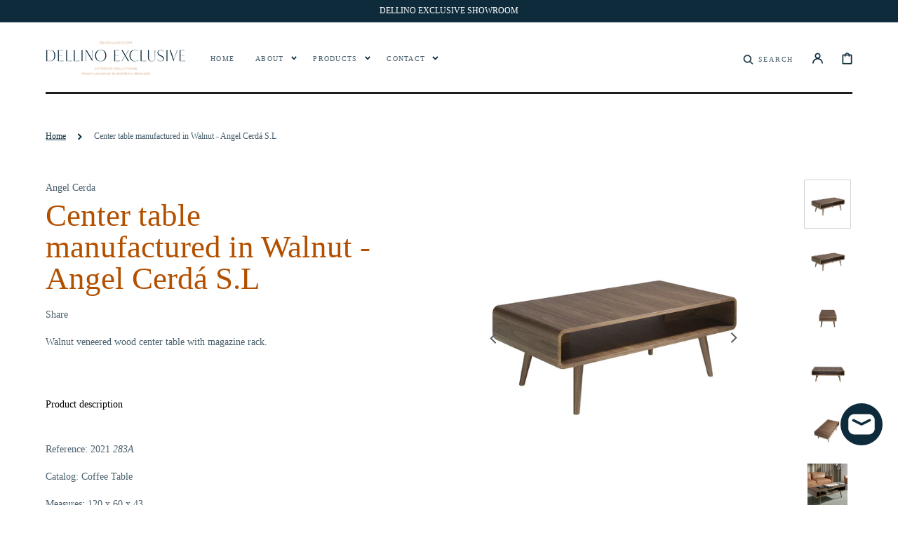

--- FILE ---
content_type: text/html; charset=utf-8
request_url: https://dellinoexclusive.com/products/center-table-manufactured-in-walnut-angel-cerda-s-l
body_size: 31220
content:
<!doctype html>
<html class="no-js" lang="en">
  <head>
    <meta charset="utf-8">
    <meta http-equiv="X-UA-Compatible" content="IE=edge">
    <meta name="viewport" content="width=device-width,initial-scale=1">
    <meta name="theme-color" content="">
    <!-- Google tag (gtag.js) -->
<script async src="https://www.googletagmanager.com/gtag/js?id=G-0LSCMCMHX0">
</script>
<script>
  window.dataLayer = window.dataLayer || [];
  function gtag(){dataLayer.push(arguments);}
  gtag('js', new Date());

  gtag('config', 'G-0LSCMCMHX0');
</script>
    <link rel="canonical" href="https://dellinoexclusive.com/products/center-table-manufactured-in-walnut-angel-cerda-s-l">
    <link rel="preconnect" href="https://cdn.shopify.com" crossorigin><title>Center table manufactured in Walnut - Angel Cerdá S.L</title>

    
      <meta name="description" content="ShareWalnut veneered wood center table with magazine rack.Product description Reference: 2021 283A Catalog: Coffee Table Measures: 120 x 60 x 43 Packaging measures: 128 x 68 x 25 Volume: 0,24 m3 Weight: 28 Kg Package: 1 BUNDLE Walnut coffee table magazine rack model 2021 Angel Cerda S.L.Modern design coffee table and r">
    

    

<meta property="og:site_name" content="Dellino Exclusive Showroom">
<meta property="og:url" content="https://dellinoexclusive.com/products/center-table-manufactured-in-walnut-angel-cerda-s-l">
<meta property="og:title" content="Center table manufactured in Walnut - Angel Cerdá S.L">
<meta property="og:type" content="product">
<meta property="og:description" content="ShareWalnut veneered wood center table with magazine rack.Product description Reference: 2021 283A Catalog: Coffee Table Measures: 120 x 60 x 43 Packaging measures: 128 x 68 x 25 Volume: 0,24 m3 Weight: 28 Kg Package: 1 BUNDLE Walnut coffee table magazine rack model 2021 Angel Cerda S.L.Modern design coffee table and r"><meta property="og:image" content="http://dellinoexclusive.com/cdn/shop/files/2021_mesa-centro-moderna-nogal-side-table-angel-cerda-12.jpg?v=1718984003">
  <meta property="og:image:secure_url" content="https://dellinoexclusive.com/cdn/shop/files/2021_mesa-centro-moderna-nogal-side-table-angel-cerda-12.jpg?v=1718984003">
  <meta property="og:image:width" content="960">
  <meta property="og:image:height" content="960"><meta property="og:price:amount" content="434,50">
  <meta property="og:price:currency" content="EUR"><meta name="twitter:card" content="summary_large_image">
<meta name="twitter:title" content="Center table manufactured in Walnut - Angel Cerdá S.L">
<meta name="twitter:description" content="ShareWalnut veneered wood center table with magazine rack.Product description Reference: 2021 283A Catalog: Coffee Table Measures: 120 x 60 x 43 Packaging measures: 128 x 68 x 25 Volume: 0,24 m3 Weight: 28 Kg Package: 1 BUNDLE Walnut coffee table magazine rack model 2021 Angel Cerda S.L.Modern design coffee table and r">


    <script src="//dellinoexclusive.com/cdn/shop/t/4/assets/constants.js?v=37383056447335370521714735772" defer="defer"></script>
    <script src="//dellinoexclusive.com/cdn/shop/t/4/assets/pubsub.js?v=34180055027472970951714735772" defer="defer"></script>
    <script src="//dellinoexclusive.com/cdn/shop/t/4/assets/global.js?v=21052365093610515351714735772" defer="defer"></script>

    <script>window.performance && window.performance.mark && window.performance.mark('shopify.content_for_header.start');</script><meta id="shopify-digital-wallet" name="shopify-digital-wallet" content="/55465476170/digital_wallets/dialog">
<meta name="shopify-checkout-api-token" content="febf15c1a1797721c5911e479caf53b0">
<meta id="in-context-paypal-metadata" data-shop-id="55465476170" data-venmo-supported="true" data-environment="production" data-locale="en_US" data-paypal-v4="true" data-currency="EUR">
<link rel="alternate" type="application/json+oembed" href="https://dellinoexclusive.com/products/center-table-manufactured-in-walnut-angel-cerda-s-l.oembed">
<script async="async" src="/checkouts/internal/preloads.js?locale=en-DE"></script>
<script id="shopify-features" type="application/json">{"accessToken":"febf15c1a1797721c5911e479caf53b0","betas":["rich-media-storefront-analytics"],"domain":"dellinoexclusive.com","predictiveSearch":true,"shopId":55465476170,"locale":"en"}</script>
<script>var Shopify = Shopify || {};
Shopify.shop = "dellinoexclusive.myshopify.com";
Shopify.locale = "en";
Shopify.currency = {"active":"EUR","rate":"1.0"};
Shopify.country = "DE";
Shopify.theme = {"name":"Stockholm","id":128384794698,"schema_name":"Stockholm","schema_version":"2.0.9","theme_store_id":1405,"role":"main"};
Shopify.theme.handle = "null";
Shopify.theme.style = {"id":null,"handle":null};
Shopify.cdnHost = "dellinoexclusive.com/cdn";
Shopify.routes = Shopify.routes || {};
Shopify.routes.root = "/";</script>
<script type="module">!function(o){(o.Shopify=o.Shopify||{}).modules=!0}(window);</script>
<script>!function(o){function n(){var o=[];function n(){o.push(Array.prototype.slice.apply(arguments))}return n.q=o,n}var t=o.Shopify=o.Shopify||{};t.loadFeatures=n(),t.autoloadFeatures=n()}(window);</script>
<script id="shop-js-analytics" type="application/json">{"pageType":"product"}</script>
<script defer="defer" async type="module" src="//dellinoexclusive.com/cdn/shopifycloud/shop-js/modules/v2/client.init-shop-cart-sync_BT-GjEfc.en.esm.js"></script>
<script defer="defer" async type="module" src="//dellinoexclusive.com/cdn/shopifycloud/shop-js/modules/v2/chunk.common_D58fp_Oc.esm.js"></script>
<script defer="defer" async type="module" src="//dellinoexclusive.com/cdn/shopifycloud/shop-js/modules/v2/chunk.modal_xMitdFEc.esm.js"></script>
<script type="module">
  await import("//dellinoexclusive.com/cdn/shopifycloud/shop-js/modules/v2/client.init-shop-cart-sync_BT-GjEfc.en.esm.js");
await import("//dellinoexclusive.com/cdn/shopifycloud/shop-js/modules/v2/chunk.common_D58fp_Oc.esm.js");
await import("//dellinoexclusive.com/cdn/shopifycloud/shop-js/modules/v2/chunk.modal_xMitdFEc.esm.js");

  window.Shopify.SignInWithShop?.initShopCartSync?.({"fedCMEnabled":true,"windoidEnabled":true});

</script>
<script>(function() {
  var isLoaded = false;
  function asyncLoad() {
    if (isLoaded) return;
    isLoaded = true;
    var urls = ["https:\/\/cdn.nfcube.com\/614601546d62bfa808c0d392b9bbb8f1.js?shop=dellinoexclusive.myshopify.com","https:\/\/chimpstatic.com\/mcjs-connected\/js\/users\/5575086df32f6fb6b25fa1d77\/5627417a3b1b4d324fdd24b4c.js?shop=dellinoexclusive.myshopify.com","https:\/\/script.pop-convert.com\/new-micro\/production.pc.min.js?unique_id=dellinoexclusive.myshopify.com\u0026shop=dellinoexclusive.myshopify.com","https:\/\/cdn.s3.pop-convert.com\/pcjs.production.min.js?unique_id=dellinoexclusive.myshopify.com\u0026shop=dellinoexclusive.myshopify.com"];
    for (var i = 0; i < urls.length; i++) {
      var s = document.createElement('script');
      s.type = 'text/javascript';
      s.async = true;
      s.src = urls[i];
      var x = document.getElementsByTagName('script')[0];
      x.parentNode.insertBefore(s, x);
    }
  };
  if(window.attachEvent) {
    window.attachEvent('onload', asyncLoad);
  } else {
    window.addEventListener('load', asyncLoad, false);
  }
})();</script>
<script id="__st">var __st={"a":55465476170,"offset":-18000,"reqid":"7ad1435a-146c-4a09-9f95-a53272373f42-1769089283","pageurl":"dellinoexclusive.com\/products\/center-table-manufactured-in-walnut-angel-cerda-s-l","u":"f3c9a6de5774","p":"product","rtyp":"product","rid":7722734485578};</script>
<script>window.ShopifyPaypalV4VisibilityTracking = true;</script>
<script id="captcha-bootstrap">!function(){'use strict';const t='contact',e='account',n='new_comment',o=[[t,t],['blogs',n],['comments',n],[t,'customer']],c=[[e,'customer_login'],[e,'guest_login'],[e,'recover_customer_password'],[e,'create_customer']],r=t=>t.map((([t,e])=>`form[action*='/${t}']:not([data-nocaptcha='true']) input[name='form_type'][value='${e}']`)).join(','),a=t=>()=>t?[...document.querySelectorAll(t)].map((t=>t.form)):[];function s(){const t=[...o],e=r(t);return a(e)}const i='password',u='form_key',d=['recaptcha-v3-token','g-recaptcha-response','h-captcha-response',i],f=()=>{try{return window.sessionStorage}catch{return}},m='__shopify_v',_=t=>t.elements[u];function p(t,e,n=!1){try{const o=window.sessionStorage,c=JSON.parse(o.getItem(e)),{data:r}=function(t){const{data:e,action:n}=t;return t[m]||n?{data:e,action:n}:{data:t,action:n}}(c);for(const[e,n]of Object.entries(r))t.elements[e]&&(t.elements[e].value=n);n&&o.removeItem(e)}catch(o){console.error('form repopulation failed',{error:o})}}const l='form_type',E='cptcha';function T(t){t.dataset[E]=!0}const w=window,h=w.document,L='Shopify',v='ce_forms',y='captcha';let A=!1;((t,e)=>{const n=(g='f06e6c50-85a8-45c8-87d0-21a2b65856fe',I='https://cdn.shopify.com/shopifycloud/storefront-forms-hcaptcha/ce_storefront_forms_captcha_hcaptcha.v1.5.2.iife.js',D={infoText:'Protected by hCaptcha',privacyText:'Privacy',termsText:'Terms'},(t,e,n)=>{const o=w[L][v],c=o.bindForm;if(c)return c(t,g,e,D).then(n);var r;o.q.push([[t,g,e,D],n]),r=I,A||(h.body.append(Object.assign(h.createElement('script'),{id:'captcha-provider',async:!0,src:r})),A=!0)});var g,I,D;w[L]=w[L]||{},w[L][v]=w[L][v]||{},w[L][v].q=[],w[L][y]=w[L][y]||{},w[L][y].protect=function(t,e){n(t,void 0,e),T(t)},Object.freeze(w[L][y]),function(t,e,n,w,h,L){const[v,y,A,g]=function(t,e,n){const i=e?o:[],u=t?c:[],d=[...i,...u],f=r(d),m=r(i),_=r(d.filter((([t,e])=>n.includes(e))));return[a(f),a(m),a(_),s()]}(w,h,L),I=t=>{const e=t.target;return e instanceof HTMLFormElement?e:e&&e.form},D=t=>v().includes(t);t.addEventListener('submit',(t=>{const e=I(t);if(!e)return;const n=D(e)&&!e.dataset.hcaptchaBound&&!e.dataset.recaptchaBound,o=_(e),c=g().includes(e)&&(!o||!o.value);(n||c)&&t.preventDefault(),c&&!n&&(function(t){try{if(!f())return;!function(t){const e=f();if(!e)return;const n=_(t);if(!n)return;const o=n.value;o&&e.removeItem(o)}(t);const e=Array.from(Array(32),(()=>Math.random().toString(36)[2])).join('');!function(t,e){_(t)||t.append(Object.assign(document.createElement('input'),{type:'hidden',name:u})),t.elements[u].value=e}(t,e),function(t,e){const n=f();if(!n)return;const o=[...t.querySelectorAll(`input[type='${i}']`)].map((({name:t})=>t)),c=[...d,...o],r={};for(const[a,s]of new FormData(t).entries())c.includes(a)||(r[a]=s);n.setItem(e,JSON.stringify({[m]:1,action:t.action,data:r}))}(t,e)}catch(e){console.error('failed to persist form',e)}}(e),e.submit())}));const S=(t,e)=>{t&&!t.dataset[E]&&(n(t,e.some((e=>e===t))),T(t))};for(const o of['focusin','change'])t.addEventListener(o,(t=>{const e=I(t);D(e)&&S(e,y())}));const B=e.get('form_key'),M=e.get(l),P=B&&M;t.addEventListener('DOMContentLoaded',(()=>{const t=y();if(P)for(const e of t)e.elements[l].value===M&&p(e,B);[...new Set([...A(),...v().filter((t=>'true'===t.dataset.shopifyCaptcha))])].forEach((e=>S(e,t)))}))}(h,new URLSearchParams(w.location.search),n,t,e,['guest_login'])})(!0,!0)}();</script>
<script integrity="sha256-4kQ18oKyAcykRKYeNunJcIwy7WH5gtpwJnB7kiuLZ1E=" data-source-attribution="shopify.loadfeatures" defer="defer" src="//dellinoexclusive.com/cdn/shopifycloud/storefront/assets/storefront/load_feature-a0a9edcb.js" crossorigin="anonymous"></script>
<script data-source-attribution="shopify.dynamic_checkout.dynamic.init">var Shopify=Shopify||{};Shopify.PaymentButton=Shopify.PaymentButton||{isStorefrontPortableWallets:!0,init:function(){window.Shopify.PaymentButton.init=function(){};var t=document.createElement("script");t.src="https://dellinoexclusive.com/cdn/shopifycloud/portable-wallets/latest/portable-wallets.en.js",t.type="module",document.head.appendChild(t)}};
</script>
<script data-source-attribution="shopify.dynamic_checkout.buyer_consent">
  function portableWalletsHideBuyerConsent(e){var t=document.getElementById("shopify-buyer-consent"),n=document.getElementById("shopify-subscription-policy-button");t&&n&&(t.classList.add("hidden"),t.setAttribute("aria-hidden","true"),n.removeEventListener("click",e))}function portableWalletsShowBuyerConsent(e){var t=document.getElementById("shopify-buyer-consent"),n=document.getElementById("shopify-subscription-policy-button");t&&n&&(t.classList.remove("hidden"),t.removeAttribute("aria-hidden"),n.addEventListener("click",e))}window.Shopify?.PaymentButton&&(window.Shopify.PaymentButton.hideBuyerConsent=portableWalletsHideBuyerConsent,window.Shopify.PaymentButton.showBuyerConsent=portableWalletsShowBuyerConsent);
</script>
<script>
  function portableWalletsCleanup(e){e&&e.src&&console.error("Failed to load portable wallets script "+e.src);var t=document.querySelectorAll("shopify-accelerated-checkout .shopify-payment-button__skeleton, shopify-accelerated-checkout-cart .wallet-cart-button__skeleton"),e=document.getElementById("shopify-buyer-consent");for(let e=0;e<t.length;e++)t[e].remove();e&&e.remove()}function portableWalletsNotLoadedAsModule(e){e instanceof ErrorEvent&&"string"==typeof e.message&&e.message.includes("import.meta")&&"string"==typeof e.filename&&e.filename.includes("portable-wallets")&&(window.removeEventListener("error",portableWalletsNotLoadedAsModule),window.Shopify.PaymentButton.failedToLoad=e,"loading"===document.readyState?document.addEventListener("DOMContentLoaded",window.Shopify.PaymentButton.init):window.Shopify.PaymentButton.init())}window.addEventListener("error",portableWalletsNotLoadedAsModule);
</script>

<script type="module" src="https://dellinoexclusive.com/cdn/shopifycloud/portable-wallets/latest/portable-wallets.en.js" onError="portableWalletsCleanup(this)" crossorigin="anonymous"></script>
<script nomodule>
  document.addEventListener("DOMContentLoaded", portableWalletsCleanup);
</script>

<link id="shopify-accelerated-checkout-styles" rel="stylesheet" media="screen" href="https://dellinoexclusive.com/cdn/shopifycloud/portable-wallets/latest/accelerated-checkout-backwards-compat.css" crossorigin="anonymous">
<style id="shopify-accelerated-checkout-cart">
        #shopify-buyer-consent {
  margin-top: 1em;
  display: inline-block;
  width: 100%;
}

#shopify-buyer-consent.hidden {
  display: none;
}

#shopify-subscription-policy-button {
  background: none;
  border: none;
  padding: 0;
  text-decoration: underline;
  font-size: inherit;
  cursor: pointer;
}

#shopify-subscription-policy-button::before {
  box-shadow: none;
}

      </style>
<script id="sections-script" data-sections="main-product,header,footer" defer="defer" src="//dellinoexclusive.com/cdn/shop/t/4/compiled_assets/scripts.js?v=211"></script>
<script>window.performance && window.performance.mark && window.performance.mark('shopify.content_for_header.end');</script>


    <style data-shopify>
      
      
      
      
      
      
      
      

      :root {
      --font-body-family: "New York", Iowan Old Style, Apple Garamond, Baskerville, Times New Roman, Droid Serif, Times, Source Serif Pro, serif, Apple Color Emoji, Segoe UI Emoji, Segoe UI Symbol;
      --font-body-style: normal;
      --font-body-weight: 400;

      --font-heading-family: "New York", Iowan Old Style, Apple Garamond, Baskerville, Times New Roman, Droid Serif, Times, Source Serif Pro, serif, Apple Color Emoji, Segoe UI Emoji, Segoe UI Symbol;
      --font-heading-style: normal;
      --font-heading-weight: 400;
      --font-heading-letter-spacing: 0em;

      --font-heading-card-family: "New York", Iowan Old Style, Apple Garamond, Baskerville, Times New Roman, Droid Serif, Times, Source Serif Pro, serif, Apple Color Emoji, Segoe UI Emoji, Segoe UI Symbol;
      --font-heading-card-style: normal;
      --font-heading-card-weight: 400;
      --font-heading-card-text-transform: uppercase;
      --font-heading-card-letter-spacing: 0.1em;

      --font-body-scale: 1.0;
      --font-heading-scale: 1.0;
      --font-heading-card-scale: 1.0;

      --font-button-family: "New York", Iowan Old Style, Apple Garamond, Baskerville, Times New Roman, Droid Serif, Times, Source Serif Pro, serif, Apple Color Emoji, Segoe UI Emoji, Segoe UI Symbol;
      --font-button-style: normal;
      --font-button-weight: 400;
      --font-button-text-transform: uppercase;

      --font-button-family: "New York", Iowan Old Style, Apple Garamond, Baskerville, Times New Roman, Droid Serif, Times, Source Serif Pro, serif, Apple Color Emoji, Segoe UI Emoji, Segoe UI Symbol;
      --font-button-style: normal;
      --font-button-weight: 400;
      --font-button-text-transform: uppercase;

      --font-header-menu-family: "New York", Iowan Old Style, Apple Garamond, Baskerville, Times New Roman, Droid Serif, Times, Source Serif Pro, serif, Apple Color Emoji, Segoe UI Emoji, Segoe UI Symbol;
      --font-header-menu-style: normal;
      --font-header-menu-weight: 400;
      --font-header-menu-text-transform: uppercase;

      --font-popups-heading-family: "New York", Iowan Old Style, Apple Garamond, Baskerville, Times New Roman, Droid Serif, Times, Source Serif Pro, serif, Apple Color Emoji, Segoe UI Emoji, Segoe UI Symbol;
      --font-popups-heading-style: normal;
      --font-popups-heading-weight: 400;
      --font-popups-text-family: "New York", Iowan Old Style, Apple Garamond, Baskerville, Times New Roman, Droid Serif, Times, Source Serif Pro, serif, Apple Color Emoji, Segoe UI Emoji, Segoe UI Symbol;
      --font-popups-text-style: normal;
      --font-popups-text-weight: 400;
      --font-popups-scale: 1.0;

      --color-base-text: 14, 43, 60;
      --color-title-text: 179, 80, 0;
      --color-secondary-text: 14, 43, 60;
      --color-base-background-1: 255, 255, 255;
      --color-base-background-2: 244, 244, 244;

      --color-secondary-element-background: 244, 244, 244;

      --color-announcement-bar-background: 14, 43, 60;

      --color-section-border: 33, 28, 28;
      --color-base-solid-button-labels: 255, 255, 255;
      --color-base-outline-button-labels: 0, 0, 0;
      --color-base-button-background: 14, 43, 60;
      --payment-terms-background-color: #FFFFFF;

      }

      *,
      *::before,
      *::after {
      box-sizing: inherit;
      }

      html {
      box-sizing: border-box;
      font-size: calc(var(--font-body-scale) * 62.5%);
      height: 100%;

      }

      body {
      display: flex;
      flex-direction: column;
      position: relative;
      min-height: 100%;
      margin: 0;
      font-size: 1.4rem;
      line-height: 1.8;
      font-family: var(--font-body-family);
      font-style: var(--font-body-style);
      font-weight: var(--font-body-weight);
      overflow-x: hidden;
      }
      .content-for-layout {
      flex: 1;
      }

      @media screen and (min-width: 750px) {
      body {
      font-size: 1.4rem;
      }
      }

      .spaced-section {
      margin-top: 5rem;
      }

      @media screen and (min-width: 990px) {
      .spaced-section {
      margin-top: 100px;
      }
      }
    </style>
    <link href="//dellinoexclusive.com/cdn/shop/t/4/assets/jquery.fancybox.css?v=120613861149822161631714735772" rel="stylesheet" type="text/css" media="all" />
    <link href="//dellinoexclusive.com/cdn/shop/t/4/assets/slick.css?v=183359580632782939831714735773" rel="stylesheet" type="text/css" media="all" />
    <link href="//dellinoexclusive.com/cdn/shop/t/4/assets/quickview.css?v=44594644814816092761714735772" rel="stylesheet" type="text/css" media="all" />
    <link href="//dellinoexclusive.com/cdn/shop/t/4/assets/bootstrap-grid.css?v=11038960450423629671714735771" rel="stylesheet" type="text/css" media="all" />
    <link href="//dellinoexclusive.com/cdn/shop/t/4/assets/base.css?v=41154342240254737381725877318" rel="stylesheet" type="text/css" media="all" />
<link
        rel="stylesheet"
        href="//dellinoexclusive.com/cdn/shop/t/4/assets/component-predictive-search.css?v=3513998865749519001714735772"
        media="print"
        onload="this.media='all'"
      ><script>
      document.documentElement.className = document.documentElement.className.replace('no-js', 'js');
      if (Shopify.designMode) {
        document.documentElement.classList.add('shopify-design-mode');
      }
    </script>
  <script src="https://cdn.shopify.com/extensions/e8878072-2f6b-4e89-8082-94b04320908d/inbox-1254/assets/inbox-chat-loader.js" type="text/javascript" defer="defer"></script>
<link href="https://monorail-edge.shopifysvc.com" rel="dns-prefetch">
<script>(function(){if ("sendBeacon" in navigator && "performance" in window) {try {var session_token_from_headers = performance.getEntriesByType('navigation')[0].serverTiming.find(x => x.name == '_s').description;} catch {var session_token_from_headers = undefined;}var session_cookie_matches = document.cookie.match(/_shopify_s=([^;]*)/);var session_token_from_cookie = session_cookie_matches && session_cookie_matches.length === 2 ? session_cookie_matches[1] : "";var session_token = session_token_from_headers || session_token_from_cookie || "";function handle_abandonment_event(e) {var entries = performance.getEntries().filter(function(entry) {return /monorail-edge.shopifysvc.com/.test(entry.name);});if (!window.abandonment_tracked && entries.length === 0) {window.abandonment_tracked = true;var currentMs = Date.now();var navigation_start = performance.timing.navigationStart;var payload = {shop_id: 55465476170,url: window.location.href,navigation_start,duration: currentMs - navigation_start,session_token,page_type: "product"};window.navigator.sendBeacon("https://monorail-edge.shopifysvc.com/v1/produce", JSON.stringify({schema_id: "online_store_buyer_site_abandonment/1.1",payload: payload,metadata: {event_created_at_ms: currentMs,event_sent_at_ms: currentMs}}));}}window.addEventListener('pagehide', handle_abandonment_event);}}());</script>
<script id="web-pixels-manager-setup">(function e(e,d,r,n,o){if(void 0===o&&(o={}),!Boolean(null===(a=null===(i=window.Shopify)||void 0===i?void 0:i.analytics)||void 0===a?void 0:a.replayQueue)){var i,a;window.Shopify=window.Shopify||{};var t=window.Shopify;t.analytics=t.analytics||{};var s=t.analytics;s.replayQueue=[],s.publish=function(e,d,r){return s.replayQueue.push([e,d,r]),!0};try{self.performance.mark("wpm:start")}catch(e){}var l=function(){var e={modern:/Edge?\/(1{2}[4-9]|1[2-9]\d|[2-9]\d{2}|\d{4,})\.\d+(\.\d+|)|Firefox\/(1{2}[4-9]|1[2-9]\d|[2-9]\d{2}|\d{4,})\.\d+(\.\d+|)|Chrom(ium|e)\/(9{2}|\d{3,})\.\d+(\.\d+|)|(Maci|X1{2}).+ Version\/(15\.\d+|(1[6-9]|[2-9]\d|\d{3,})\.\d+)([,.]\d+|)( \(\w+\)|)( Mobile\/\w+|) Safari\/|Chrome.+OPR\/(9{2}|\d{3,})\.\d+\.\d+|(CPU[ +]OS|iPhone[ +]OS|CPU[ +]iPhone|CPU IPhone OS|CPU iPad OS)[ +]+(15[._]\d+|(1[6-9]|[2-9]\d|\d{3,})[._]\d+)([._]\d+|)|Android:?[ /-](13[3-9]|1[4-9]\d|[2-9]\d{2}|\d{4,})(\.\d+|)(\.\d+|)|Android.+Firefox\/(13[5-9]|1[4-9]\d|[2-9]\d{2}|\d{4,})\.\d+(\.\d+|)|Android.+Chrom(ium|e)\/(13[3-9]|1[4-9]\d|[2-9]\d{2}|\d{4,})\.\d+(\.\d+|)|SamsungBrowser\/([2-9]\d|\d{3,})\.\d+/,legacy:/Edge?\/(1[6-9]|[2-9]\d|\d{3,})\.\d+(\.\d+|)|Firefox\/(5[4-9]|[6-9]\d|\d{3,})\.\d+(\.\d+|)|Chrom(ium|e)\/(5[1-9]|[6-9]\d|\d{3,})\.\d+(\.\d+|)([\d.]+$|.*Safari\/(?![\d.]+ Edge\/[\d.]+$))|(Maci|X1{2}).+ Version\/(10\.\d+|(1[1-9]|[2-9]\d|\d{3,})\.\d+)([,.]\d+|)( \(\w+\)|)( Mobile\/\w+|) Safari\/|Chrome.+OPR\/(3[89]|[4-9]\d|\d{3,})\.\d+\.\d+|(CPU[ +]OS|iPhone[ +]OS|CPU[ +]iPhone|CPU IPhone OS|CPU iPad OS)[ +]+(10[._]\d+|(1[1-9]|[2-9]\d|\d{3,})[._]\d+)([._]\d+|)|Android:?[ /-](13[3-9]|1[4-9]\d|[2-9]\d{2}|\d{4,})(\.\d+|)(\.\d+|)|Mobile Safari.+OPR\/([89]\d|\d{3,})\.\d+\.\d+|Android.+Firefox\/(13[5-9]|1[4-9]\d|[2-9]\d{2}|\d{4,})\.\d+(\.\d+|)|Android.+Chrom(ium|e)\/(13[3-9]|1[4-9]\d|[2-9]\d{2}|\d{4,})\.\d+(\.\d+|)|Android.+(UC? ?Browser|UCWEB|U3)[ /]?(15\.([5-9]|\d{2,})|(1[6-9]|[2-9]\d|\d{3,})\.\d+)\.\d+|SamsungBrowser\/(5\.\d+|([6-9]|\d{2,})\.\d+)|Android.+MQ{2}Browser\/(14(\.(9|\d{2,})|)|(1[5-9]|[2-9]\d|\d{3,})(\.\d+|))(\.\d+|)|K[Aa][Ii]OS\/(3\.\d+|([4-9]|\d{2,})\.\d+)(\.\d+|)/},d=e.modern,r=e.legacy,n=navigator.userAgent;return n.match(d)?"modern":n.match(r)?"legacy":"unknown"}(),u="modern"===l?"modern":"legacy",c=(null!=n?n:{modern:"",legacy:""})[u],f=function(e){return[e.baseUrl,"/wpm","/b",e.hashVersion,"modern"===e.buildTarget?"m":"l",".js"].join("")}({baseUrl:d,hashVersion:r,buildTarget:u}),m=function(e){var d=e.version,r=e.bundleTarget,n=e.surface,o=e.pageUrl,i=e.monorailEndpoint;return{emit:function(e){var a=e.status,t=e.errorMsg,s=(new Date).getTime(),l=JSON.stringify({metadata:{event_sent_at_ms:s},events:[{schema_id:"web_pixels_manager_load/3.1",payload:{version:d,bundle_target:r,page_url:o,status:a,surface:n,error_msg:t},metadata:{event_created_at_ms:s}}]});if(!i)return console&&console.warn&&console.warn("[Web Pixels Manager] No Monorail endpoint provided, skipping logging."),!1;try{return self.navigator.sendBeacon.bind(self.navigator)(i,l)}catch(e){}var u=new XMLHttpRequest;try{return u.open("POST",i,!0),u.setRequestHeader("Content-Type","text/plain"),u.send(l),!0}catch(e){return console&&console.warn&&console.warn("[Web Pixels Manager] Got an unhandled error while logging to Monorail."),!1}}}}({version:r,bundleTarget:l,surface:e.surface,pageUrl:self.location.href,monorailEndpoint:e.monorailEndpoint});try{o.browserTarget=l,function(e){var d=e.src,r=e.async,n=void 0===r||r,o=e.onload,i=e.onerror,a=e.sri,t=e.scriptDataAttributes,s=void 0===t?{}:t,l=document.createElement("script"),u=document.querySelector("head"),c=document.querySelector("body");if(l.async=n,l.src=d,a&&(l.integrity=a,l.crossOrigin="anonymous"),s)for(var f in s)if(Object.prototype.hasOwnProperty.call(s,f))try{l.dataset[f]=s[f]}catch(e){}if(o&&l.addEventListener("load",o),i&&l.addEventListener("error",i),u)u.appendChild(l);else{if(!c)throw new Error("Did not find a head or body element to append the script");c.appendChild(l)}}({src:f,async:!0,onload:function(){if(!function(){var e,d;return Boolean(null===(d=null===(e=window.Shopify)||void 0===e?void 0:e.analytics)||void 0===d?void 0:d.initialized)}()){var d=window.webPixelsManager.init(e)||void 0;if(d){var r=window.Shopify.analytics;r.replayQueue.forEach((function(e){var r=e[0],n=e[1],o=e[2];d.publishCustomEvent(r,n,o)})),r.replayQueue=[],r.publish=d.publishCustomEvent,r.visitor=d.visitor,r.initialized=!0}}},onerror:function(){return m.emit({status:"failed",errorMsg:"".concat(f," has failed to load")})},sri:function(e){var d=/^sha384-[A-Za-z0-9+/=]+$/;return"string"==typeof e&&d.test(e)}(c)?c:"",scriptDataAttributes:o}),m.emit({status:"loading"})}catch(e){m.emit({status:"failed",errorMsg:(null==e?void 0:e.message)||"Unknown error"})}}})({shopId: 55465476170,storefrontBaseUrl: "https://dellinoexclusive.com",extensionsBaseUrl: "https://extensions.shopifycdn.com/cdn/shopifycloud/web-pixels-manager",monorailEndpoint: "https://monorail-edge.shopifysvc.com/unstable/produce_batch",surface: "storefront-renderer",enabledBetaFlags: ["2dca8a86"],webPixelsConfigList: [{"id":"shopify-app-pixel","configuration":"{}","eventPayloadVersion":"v1","runtimeContext":"STRICT","scriptVersion":"0450","apiClientId":"shopify-pixel","type":"APP","privacyPurposes":["ANALYTICS","MARKETING"]},{"id":"shopify-custom-pixel","eventPayloadVersion":"v1","runtimeContext":"LAX","scriptVersion":"0450","apiClientId":"shopify-pixel","type":"CUSTOM","privacyPurposes":["ANALYTICS","MARKETING"]}],isMerchantRequest: false,initData: {"shop":{"name":"Dellino Exclusive Showroom","paymentSettings":{"currencyCode":"EUR"},"myshopifyDomain":"dellinoexclusive.myshopify.com","countryCode":"US","storefrontUrl":"https:\/\/dellinoexclusive.com"},"customer":null,"cart":null,"checkout":null,"productVariants":[{"price":{"amount":434.5,"currencyCode":"EUR"},"product":{"title":"Center table manufactured in Walnut - Angel Cerdá S.L","vendor":"Angel Cerda","id":"7722734485578","untranslatedTitle":"Center table manufactured in Walnut - Angel Cerdá S.L","url":"\/products\/center-table-manufactured-in-walnut-angel-cerda-s-l","type":"Coffee Table"},"id":"41409548550218","image":{"src":"\/\/dellinoexclusive.com\/cdn\/shop\/files\/2021_mesa-centro-moderna-nogal-side-table-angel-cerda-12.jpg?v=1718984003"},"sku":"","title":"Default Title","untranslatedTitle":"Default Title"}],"purchasingCompany":null},},"https://dellinoexclusive.com/cdn","fcfee988w5aeb613cpc8e4bc33m6693e112",{"modern":"","legacy":""},{"shopId":"55465476170","storefrontBaseUrl":"https:\/\/dellinoexclusive.com","extensionBaseUrl":"https:\/\/extensions.shopifycdn.com\/cdn\/shopifycloud\/web-pixels-manager","surface":"storefront-renderer","enabledBetaFlags":"[\"2dca8a86\"]","isMerchantRequest":"false","hashVersion":"fcfee988w5aeb613cpc8e4bc33m6693e112","publish":"custom","events":"[[\"page_viewed\",{}],[\"product_viewed\",{\"productVariant\":{\"price\":{\"amount\":434.5,\"currencyCode\":\"EUR\"},\"product\":{\"title\":\"Center table manufactured in Walnut - Angel Cerdá S.L\",\"vendor\":\"Angel Cerda\",\"id\":\"7722734485578\",\"untranslatedTitle\":\"Center table manufactured in Walnut - Angel Cerdá S.L\",\"url\":\"\/products\/center-table-manufactured-in-walnut-angel-cerda-s-l\",\"type\":\"Coffee Table\"},\"id\":\"41409548550218\",\"image\":{\"src\":\"\/\/dellinoexclusive.com\/cdn\/shop\/files\/2021_mesa-centro-moderna-nogal-side-table-angel-cerda-12.jpg?v=1718984003\"},\"sku\":\"\",\"title\":\"Default Title\",\"untranslatedTitle\":\"Default Title\"}}]]"});</script><script>
  window.ShopifyAnalytics = window.ShopifyAnalytics || {};
  window.ShopifyAnalytics.meta = window.ShopifyAnalytics.meta || {};
  window.ShopifyAnalytics.meta.currency = 'EUR';
  var meta = {"product":{"id":7722734485578,"gid":"gid:\/\/shopify\/Product\/7722734485578","vendor":"Angel Cerda","type":"Coffee Table","handle":"center-table-manufactured-in-walnut-angel-cerda-s-l","variants":[{"id":41409548550218,"price":43450,"name":"Center table manufactured in Walnut - Angel Cerdá S.L","public_title":null,"sku":""}],"remote":false},"page":{"pageType":"product","resourceType":"product","resourceId":7722734485578,"requestId":"7ad1435a-146c-4a09-9f95-a53272373f42-1769089283"}};
  for (var attr in meta) {
    window.ShopifyAnalytics.meta[attr] = meta[attr];
  }
</script>
<script class="analytics">
  (function () {
    var customDocumentWrite = function(content) {
      var jquery = null;

      if (window.jQuery) {
        jquery = window.jQuery;
      } else if (window.Checkout && window.Checkout.$) {
        jquery = window.Checkout.$;
      }

      if (jquery) {
        jquery('body').append(content);
      }
    };

    var hasLoggedConversion = function(token) {
      if (token) {
        return document.cookie.indexOf('loggedConversion=' + token) !== -1;
      }
      return false;
    }

    var setCookieIfConversion = function(token) {
      if (token) {
        var twoMonthsFromNow = new Date(Date.now());
        twoMonthsFromNow.setMonth(twoMonthsFromNow.getMonth() + 2);

        document.cookie = 'loggedConversion=' + token + '; expires=' + twoMonthsFromNow;
      }
    }

    var trekkie = window.ShopifyAnalytics.lib = window.trekkie = window.trekkie || [];
    if (trekkie.integrations) {
      return;
    }
    trekkie.methods = [
      'identify',
      'page',
      'ready',
      'track',
      'trackForm',
      'trackLink'
    ];
    trekkie.factory = function(method) {
      return function() {
        var args = Array.prototype.slice.call(arguments);
        args.unshift(method);
        trekkie.push(args);
        return trekkie;
      };
    };
    for (var i = 0; i < trekkie.methods.length; i++) {
      var key = trekkie.methods[i];
      trekkie[key] = trekkie.factory(key);
    }
    trekkie.load = function(config) {
      trekkie.config = config || {};
      trekkie.config.initialDocumentCookie = document.cookie;
      var first = document.getElementsByTagName('script')[0];
      var script = document.createElement('script');
      script.type = 'text/javascript';
      script.onerror = function(e) {
        var scriptFallback = document.createElement('script');
        scriptFallback.type = 'text/javascript';
        scriptFallback.onerror = function(error) {
                var Monorail = {
      produce: function produce(monorailDomain, schemaId, payload) {
        var currentMs = new Date().getTime();
        var event = {
          schema_id: schemaId,
          payload: payload,
          metadata: {
            event_created_at_ms: currentMs,
            event_sent_at_ms: currentMs
          }
        };
        return Monorail.sendRequest("https://" + monorailDomain + "/v1/produce", JSON.stringify(event));
      },
      sendRequest: function sendRequest(endpointUrl, payload) {
        // Try the sendBeacon API
        if (window && window.navigator && typeof window.navigator.sendBeacon === 'function' && typeof window.Blob === 'function' && !Monorail.isIos12()) {
          var blobData = new window.Blob([payload], {
            type: 'text/plain'
          });

          if (window.navigator.sendBeacon(endpointUrl, blobData)) {
            return true;
          } // sendBeacon was not successful

        } // XHR beacon

        var xhr = new XMLHttpRequest();

        try {
          xhr.open('POST', endpointUrl);
          xhr.setRequestHeader('Content-Type', 'text/plain');
          xhr.send(payload);
        } catch (e) {
          console.log(e);
        }

        return false;
      },
      isIos12: function isIos12() {
        return window.navigator.userAgent.lastIndexOf('iPhone; CPU iPhone OS 12_') !== -1 || window.navigator.userAgent.lastIndexOf('iPad; CPU OS 12_') !== -1;
      }
    };
    Monorail.produce('monorail-edge.shopifysvc.com',
      'trekkie_storefront_load_errors/1.1',
      {shop_id: 55465476170,
      theme_id: 128384794698,
      app_name: "storefront",
      context_url: window.location.href,
      source_url: "//dellinoexclusive.com/cdn/s/trekkie.storefront.1bbfab421998800ff09850b62e84b8915387986d.min.js"});

        };
        scriptFallback.async = true;
        scriptFallback.src = '//dellinoexclusive.com/cdn/s/trekkie.storefront.1bbfab421998800ff09850b62e84b8915387986d.min.js';
        first.parentNode.insertBefore(scriptFallback, first);
      };
      script.async = true;
      script.src = '//dellinoexclusive.com/cdn/s/trekkie.storefront.1bbfab421998800ff09850b62e84b8915387986d.min.js';
      first.parentNode.insertBefore(script, first);
    };
    trekkie.load(
      {"Trekkie":{"appName":"storefront","development":false,"defaultAttributes":{"shopId":55465476170,"isMerchantRequest":null,"themeId":128384794698,"themeCityHash":"11169240365916848231","contentLanguage":"en","currency":"EUR","eventMetadataId":"70f988b3-3de9-4fa9-a494-3dd0f5275211"},"isServerSideCookieWritingEnabled":true,"monorailRegion":"shop_domain","enabledBetaFlags":["65f19447"]},"Session Attribution":{},"S2S":{"facebookCapiEnabled":false,"source":"trekkie-storefront-renderer","apiClientId":580111}}
    );

    var loaded = false;
    trekkie.ready(function() {
      if (loaded) return;
      loaded = true;

      window.ShopifyAnalytics.lib = window.trekkie;

      var originalDocumentWrite = document.write;
      document.write = customDocumentWrite;
      try { window.ShopifyAnalytics.merchantGoogleAnalytics.call(this); } catch(error) {};
      document.write = originalDocumentWrite;

      window.ShopifyAnalytics.lib.page(null,{"pageType":"product","resourceType":"product","resourceId":7722734485578,"requestId":"7ad1435a-146c-4a09-9f95-a53272373f42-1769089283","shopifyEmitted":true});

      var match = window.location.pathname.match(/checkouts\/(.+)\/(thank_you|post_purchase)/)
      var token = match? match[1]: undefined;
      if (!hasLoggedConversion(token)) {
        setCookieIfConversion(token);
        window.ShopifyAnalytics.lib.track("Viewed Product",{"currency":"EUR","variantId":41409548550218,"productId":7722734485578,"productGid":"gid:\/\/shopify\/Product\/7722734485578","name":"Center table manufactured in Walnut - Angel Cerdá S.L","price":"434.50","sku":"","brand":"Angel Cerda","variant":null,"category":"Coffee Table","nonInteraction":true,"remote":false},undefined,undefined,{"shopifyEmitted":true});
      window.ShopifyAnalytics.lib.track("monorail:\/\/trekkie_storefront_viewed_product\/1.1",{"currency":"EUR","variantId":41409548550218,"productId":7722734485578,"productGid":"gid:\/\/shopify\/Product\/7722734485578","name":"Center table manufactured in Walnut - Angel Cerdá S.L","price":"434.50","sku":"","brand":"Angel Cerda","variant":null,"category":"Coffee Table","nonInteraction":true,"remote":false,"referer":"https:\/\/dellinoexclusive.com\/products\/center-table-manufactured-in-walnut-angel-cerda-s-l"});
      }
    });


        var eventsListenerScript = document.createElement('script');
        eventsListenerScript.async = true;
        eventsListenerScript.src = "//dellinoexclusive.com/cdn/shopifycloud/storefront/assets/shop_events_listener-3da45d37.js";
        document.getElementsByTagName('head')[0].appendChild(eventsListenerScript);

})();</script>
<script
  defer
  src="https://dellinoexclusive.com/cdn/shopifycloud/perf-kit/shopify-perf-kit-3.0.4.min.js"
  data-application="storefront-renderer"
  data-shop-id="55465476170"
  data-render-region="gcp-us-central1"
  data-page-type="product"
  data-theme-instance-id="128384794698"
  data-theme-name="Stockholm"
  data-theme-version="2.0.9"
  data-monorail-region="shop_domain"
  data-resource-timing-sampling-rate="10"
  data-shs="true"
  data-shs-beacon="true"
  data-shs-export-with-fetch="true"
  data-shs-logs-sample-rate="1"
  data-shs-beacon-endpoint="https://dellinoexclusive.com/api/collect"
></script>
</head>

  <body class="template-product template-product">
    <a class="skip-to-content-link button visually-hidden" href="#MainContent">
      Skip to content
    </a>

    <!-- BEGIN sections: header-group -->
<div id="shopify-section-sections--15778765668426__announcement-bar" class="shopify-section shopify-section-group-header-group"><div class="announcement-bar color-inverse" role="region" aria-label="Announcement" ><div class="announcement-bar__message"><span class="announcement-bar__text">DELLINO EXCLUSIVE SHOWROOM</span>
				</div></div>
</div><div id="shopify-section-sections--15778765668426__header" class="shopify-section shopify-section-group-header-group shopify-section-header"><link rel="stylesheet" href="//dellinoexclusive.com/cdn/shop/t/4/assets/component-list-menu.css?v=146576865267701247241714735771" media="all">
<link rel="stylesheet" href="//dellinoexclusive.com/cdn/shop/t/4/assets/component-search.css?v=74626717199600046511714735772" media="all">
<link rel="stylesheet" href="//dellinoexclusive.com/cdn/shop/t/4/assets/component-menu-drawer.css?v=144597031935205549851714735771" media="all">
<link rel="stylesheet" href="//dellinoexclusive.com/cdn/shop/t/4/assets/component-cart-drawer.css?v=157863335940567308961714735771" media="all">
<link rel="stylesheet" href="//dellinoexclusive.com/cdn/shop/t/4/assets/component-slider.css?v=100122164120841912641714735772" media="all">
<link rel="stylesheet" href="//dellinoexclusive.com/cdn/shop/t/4/assets/template-collection.css?v=33248096326196522281714735773" media="all">
<link rel="stylesheet" href="//dellinoexclusive.com/cdn/shop/t/4/assets/country-flag.css?v=31337467468625839601714735772" media="all">

<noscript><link href="//dellinoexclusive.com/cdn/shop/t/4/assets/component-list-menu.css?v=146576865267701247241714735771" rel="stylesheet" type="text/css" media="all" /></noscript>
<noscript><link href="//dellinoexclusive.com/cdn/shop/t/4/assets/component-search.css?v=74626717199600046511714735772" rel="stylesheet" type="text/css" media="all" /></noscript>
<noscript><link href="//dellinoexclusive.com/cdn/shop/t/4/assets/component-menu-drawer.css?v=144597031935205549851714735771" rel="stylesheet" type="text/css" media="all" /></noscript>
<noscript><link href="//dellinoexclusive.com/cdn/shop/t/4/assets/component-cart-drawer.css?v=157863335940567308961714735771" rel="stylesheet" type="text/css" media="all" /></noscript>
<noscript><link href="//dellinoexclusive.com/cdn/shop/t/4/assets/component-slider.css?v=100122164120841912641714735772" rel="stylesheet" type="text/css" media="all" /></noscript>
<noscript><link href="//dellinoexclusive.com/cdn/shop/t/4/assets/template-collection.css?v=33248096326196522281714735773" rel="stylesheet" type="text/css" media="all" /></noscript>
<noscript><link href="//dellinoexclusive.com/cdn/shop/t/4/assets/country-flag.css?v=31337467468625839601714735772" rel="stylesheet" type="text/css" media="all" /></noscript>

<link href="//dellinoexclusive.com/cdn/shop/t/4/assets/component-card.css?v=154411603788690042781714735771" rel="stylesheet" type="text/css" media="all" />

<style>
	header-drawer {
		justify-self: start;
		margin-left: -1.2rem;
	}

	/*@media screen and (min-width: 990px) {*/
	@media screen and (min-width: 1200px) {
		header-drawer {
			display: none;
		}
	}

	.menu-drawer-container {
		display: flex;
	}

	.list-menu {
		list-style: none;
		padding: 0;
		margin: 0;
	}

	.list-menu--inline {
		display: inline-flex;
		flex-wrap: wrap;
	}

	summary.list-menu__item {
		padding-right: 2.7rem;
	}

	.list-menu__item {
		display: flex;
		align-items: center;
		line-height: 1.3;
	}

	.list-menu__item--link {
		text-decoration: none;
		padding-bottom: 1rem;
		padding-top: 1rem;
	}

	@media screen and (min-width: 750px) {
		.list-menu__item--link {
			padding-bottom: 1rem;
			padding-top: 1rem;
		}
	}
</style>

<script src="//dellinoexclusive.com/cdn/shop/t/4/assets/details-disclosure.js?v=101492157206470091131714735772" defer="defer"></script>
<script src="//dellinoexclusive.com/cdn/shop/t/4/assets/details-modal.js?v=150303474328703290311714735772" defer="defer"></script>
<script src="//dellinoexclusive.com/cdn/shop/t/4/assets/cart.js?v=103202982019137925541714735771" defer="defer"></script>
<script src="//dellinoexclusive.com/cdn/shop/t/4/assets/cart-drawer.js?v=49359593995944897771714735771" defer="defer"></script>

<svg xmlns="http://www.w3.org/2000/svg" class="hidden">
	<symbol id="icon-search" viewBox="0 0 17 17" fill="none">
		<path fill-rule="evenodd" clip-rule="evenodd" d="M10.618 3.789C12.5048 5.67032 12.511 8.72394 10.633 10.6129L10.6228 10.6231C8.73942 12.5065 5.68579 12.5092 3.79898 10.6279C1.91046 8.74492 1.90599 5.68748 3.789 3.79897C5.67202 1.91045 8.72945 1.90599 10.618 3.789ZM11.091 12.0538C8.65622 14.0098 5.0878 13.8613 2.82483 11.6049C0.396738 9.1839 0.390999 5.25292 2.81201 2.82483C5.23304 0.396738 9.16402 0.390999 11.5921 2.81201C13.855 5.0684 14.014 8.63637 12.0652 11.0769L16 15.0002L15.0258 15.9772L11.091 12.0538Z" fill="currentColor" stroke="currentColor" stroke-width="0.5"/>
	</symbol>

	<symbol id="icon-close" class="icon icon-close" fill="none" viewBox="0 0 11 11">
		<path d="M9.00568 0.823302L5.33333 4.4989L1.66099 0.823302L1.48421 0.646368L1.30736 0.823223L0.823223 1.30736L0.646368 1.48421L0.823302 1.66099L4.4989 5.33333L0.823302 9.00568L0.646368 9.18246L0.823223 9.35931L1.30736 9.84344L1.48421 10.0203L1.66099 9.84337L5.33333 6.16777L9.00568 9.84337L9.18246 10.0203L9.35931 9.84344L9.84344 9.35931L10.0203 9.18246L9.84337 9.00568L6.16777 5.33333L9.84337 1.66099L10.0203 1.48421L9.84344 1.30736L9.35931 0.823223L9.18246 0.646368L9.00568 0.823302Z" fill="currentColor" stroke="currentColor" stroke-width="0.5"/>
	</symbol>

	<symbol id="icon-close-small" class="icon icon-close-small" viewBox="0 0 12 13">
		<path d="M8.48627 9.32917L2.82849 3.67098" stroke="currentColor" stroke-linecap="round" stroke-linejoin="round"/>
		<path d="M2.88539 9.38504L8.42932 3.61524" stroke="currentColor" stroke-linecap="round" stroke-linejoin="round"/>
	</symbol>
</svg>


<sticky-header data-sticky-type="on-scroll-up" class="header-wrapper header-wrapper--border-bottom">
	<header class="header header--middle-left container  header--has-menu"><header-drawer data-breakpoint="tablet">
				<details class="menu-drawer-container">
					<summary class="header__icon header__icon--menu header__icon--summary link link--text focus-inset" aria-label="Menu">
            <span>
              <svg xmlns="http://www.w3.org/2000/svg" aria-hidden="true" focusable="false" role="presentation" class="icon icon-hamburger" fill="none" viewBox="0 0 18 16">
  <path d="M1 .5a.5.5 0 100 1h15.71a.5.5 0 000-1H1zM.5 8a.5.5 0 01.5-.5h15.71a.5.5 0 010 1H1A.5.5 0 01.5 8zm0 7a.5.5 0 01.5-.5h15.71a.5.5 0 010 1H1a.5.5 0 01-.5-.5z" fill="currentColor">
</svg>

							
<svg xmlns="http://www.w3.org/2000/svg" aria-hidden="true" focusable="false" role="presentation" class="icon icon-close" fill="none" viewBox="0 0 11 11">
	<path d="M9.00568 0.823302L5.33333 4.4989L1.66099 0.823302L1.48421 0.646368L1.30736 0.823223L0.823223 1.30736L0.646368 1.48421L0.823302 1.66099L4.4989 5.33333L0.823302 9.00568L0.646368 9.18246L0.823223 9.35931L1.30736 9.84344L1.48421 10.0203L1.66099 9.84337L5.33333 6.16777L9.00568 9.84337L9.18246 10.0203L9.35931 9.84344L9.84344 9.35931L10.0203 9.18246L9.84337 9.00568L6.16777 5.33333L9.84337 1.66099L10.0203 1.48421L9.84344 1.30736L9.35931 0.823223L9.18246 0.646368L9.00568 0.823302Z" fill="currentColor" stroke="currentColor" stroke-width="0.5"/>
</svg>


            </span>
					</summary>
					<div id="menu-drawer" class="menu-drawer motion-reduce" tabindex="-1">
						<div class="menu-drawer__inner-container">
							<div class="menu-drawer__navigation-container">
								<nav class="menu-drawer__navigation">
									<ul class="menu-drawer__menu list-menu" role="list"><li><a href="/" class="menu-drawer__menu-item list-menu__item link link--text focus-inset">
														Home
													</a></li><li><details>
														<summary class="menu-drawer__menu-item list-menu__item link link--text focus-inset">
															About
															<svg aria-hidden="true" focusable="false" role="presentation" class="icon icon-caret" viewBox="0 0 10 7">
 <path fill-rule="evenodd" clip-rule="evenodd" d="M4.29289 5L5 5.70711L5.70711 5L9 1.70711L8.29289 1L5 4.29289L1.70711 1L1 1.70711L4.29289 5Z" fill="currentColor"/>
<path d="M5 5.70711L4.64645 6.06066L5 6.41421L5.35355 6.06066L5 5.70711ZM4.29289 5L3.93934 5.35355H3.93934L4.29289 5ZM5.70711 5L5.35355 4.64645V4.64645L5.70711 5ZM9 1.70711L9.35355 2.06066L9.70711 1.70711L9.35355 1.35355L9 1.70711ZM8.29289 1L8.64645 0.646447L8.29289 0.292893L7.93934 0.646447L8.29289 1ZM5 4.29289L4.64645 4.64645L5 5L5.35355 4.64645L5 4.29289ZM1.70711 1L2.06066 0.646447L1.70711 0.292893L1.35355 0.646447L1.70711 1ZM1 1.70711L0.646447 1.35355L0.292893 1.70711L0.646447 2.06066L1 1.70711ZM5.35355 5.35355L4.64645 4.64645L3.93934 5.35355L4.64645 6.06066L5.35355 5.35355ZM5.35355 4.64645L4.64645 5.35355L5.35355 6.06066L6.06066 5.35355L5.35355 4.64645ZM8.64645 1.35355L5.35355 4.64645L6.06066 5.35355L9.35355 2.06066L8.64645 1.35355ZM7.93934 1.35355L8.64645 2.06066L9.35355 1.35355L8.64645 0.646447L7.93934 1.35355ZM5.35355 4.64645L8.64645 1.35355L7.93934 0.646447L4.64645 3.93934L5.35355 4.64645ZM1.35355 1.35355L4.64645 4.64645L5.35355 3.93934L2.06066 0.646447L1.35355 1.35355ZM1.35355 2.06066L2.06066 1.35355L1.35355 0.646447L0.646447 1.35355L1.35355 2.06066ZM4.64645 4.64645L1.35355 1.35355L0.646447 2.06066L3.93934 5.35355L4.64645 4.64645Z" fill="currentColor"/>
</svg>



														</summary>
														<div id="link-About" class="menu-drawer__submenu motion-reduce" tabindex="-1">
															<div class="menu-drawer__inner-submenu">
																<button class="menu-drawer__close-button link link--text focus-inset" aria-expanded="true">
																	<svg viewBox = "0 0 22 14" fill = "none" aria-hidden = "true" focusable = "false" role = "presentation" class = "icon icon-arrow" xmlns = "http://www.w3.org/2000/svg">
	<path d = "M15.1712 1.15214L14.9895 0.98149L14.8183 1.16262L14.3286 1.68074L14.1561 1.86323L14.3393 2.03491L18.9951 6.39689L1 6.3969L0.75 6.3969L0.75 6.6469L0.75 7.35665L0.75 7.60665L1 7.60665L18.9955 7.60665L14.3393 11.9722L14.1549 12.1451L14.3298 12.3276L14.8195 12.8386L14.9907 13.0173L15.1711 12.8479L21.2041 7.18404L21.3981 7.00183L21.2041 6.81956L15.1712 1.15214Z" fill-rule = "evenodd" clip-rule = "evenodd" fill = "currentColor"/>
</svg>


																	About
																</button>
																<ul class="menu-drawer__menu list-menu" role="list" tabindex="-1"><li><a href="/blogs/news" class="menu-drawer__menu-item link link--text list-menu__item focus-inset">
																					Blog
																				</a></li><li><a href="/pages/about-ceo-edmund-m-delle" class="menu-drawer__menu-item link link--text list-menu__item focus-inset">
																					About CEO - Edmund N. Delle
																				</a></li></ul>
															</div>
														</div>
														
															
															
														
													</details></li><li><details>
														<summary class="menu-drawer__menu-item list-menu__item link link--text focus-inset">
															Products
															<svg aria-hidden="true" focusable="false" role="presentation" class="icon icon-caret" viewBox="0 0 10 7">
 <path fill-rule="evenodd" clip-rule="evenodd" d="M4.29289 5L5 5.70711L5.70711 5L9 1.70711L8.29289 1L5 4.29289L1.70711 1L1 1.70711L4.29289 5Z" fill="currentColor"/>
<path d="M5 5.70711L4.64645 6.06066L5 6.41421L5.35355 6.06066L5 5.70711ZM4.29289 5L3.93934 5.35355H3.93934L4.29289 5ZM5.70711 5L5.35355 4.64645V4.64645L5.70711 5ZM9 1.70711L9.35355 2.06066L9.70711 1.70711L9.35355 1.35355L9 1.70711ZM8.29289 1L8.64645 0.646447L8.29289 0.292893L7.93934 0.646447L8.29289 1ZM5 4.29289L4.64645 4.64645L5 5L5.35355 4.64645L5 4.29289ZM1.70711 1L2.06066 0.646447L1.70711 0.292893L1.35355 0.646447L1.70711 1ZM1 1.70711L0.646447 1.35355L0.292893 1.70711L0.646447 2.06066L1 1.70711ZM5.35355 5.35355L4.64645 4.64645L3.93934 5.35355L4.64645 6.06066L5.35355 5.35355ZM5.35355 4.64645L4.64645 5.35355L5.35355 6.06066L6.06066 5.35355L5.35355 4.64645ZM8.64645 1.35355L5.35355 4.64645L6.06066 5.35355L9.35355 2.06066L8.64645 1.35355ZM7.93934 1.35355L8.64645 2.06066L9.35355 1.35355L8.64645 0.646447L7.93934 1.35355ZM5.35355 4.64645L8.64645 1.35355L7.93934 0.646447L4.64645 3.93934L5.35355 4.64645ZM1.35355 1.35355L4.64645 4.64645L5.35355 3.93934L2.06066 0.646447L1.35355 1.35355ZM1.35355 2.06066L2.06066 1.35355L1.35355 0.646447L0.646447 1.35355L1.35355 2.06066ZM4.64645 4.64645L1.35355 1.35355L0.646447 2.06066L3.93934 5.35355L4.64645 4.64645Z" fill="currentColor"/>
</svg>



														</summary>
														<div id="link-Products" class="menu-drawer__submenu motion-reduce" tabindex="-1">
															<div class="menu-drawer__inner-submenu">
																<button class="menu-drawer__close-button link link--text focus-inset" aria-expanded="true">
																	<svg viewBox = "0 0 22 14" fill = "none" aria-hidden = "true" focusable = "false" role = "presentation" class = "icon icon-arrow" xmlns = "http://www.w3.org/2000/svg">
	<path d = "M15.1712 1.15214L14.9895 0.98149L14.8183 1.16262L14.3286 1.68074L14.1561 1.86323L14.3393 2.03491L18.9951 6.39689L1 6.3969L0.75 6.3969L0.75 6.6469L0.75 7.35665L0.75 7.60665L1 7.60665L18.9955 7.60665L14.3393 11.9722L14.1549 12.1451L14.3298 12.3276L14.8195 12.8386L14.9907 13.0173L15.1711 12.8479L21.2041 7.18404L21.3981 7.00183L21.2041 6.81956L15.1712 1.15214Z" fill-rule = "evenodd" clip-rule = "evenodd" fill = "currentColor"/>
</svg>


																	Products
																</button>
																<ul class="menu-drawer__menu list-menu" role="list" tabindex="-1"><li><a href="/collections/office" class="menu-drawer__menu-item link link--text list-menu__item focus-inset">
																					Office
																				</a></li><li><a href="/collections/stools" class="menu-drawer__menu-item link link--text list-menu__item focus-inset">
																					Stools
																				</a></li><li><a href="/collections/dining-tables" class="menu-drawer__menu-item link link--text list-menu__item focus-inset">
																					Dining Tables
																				</a></li><li><a href="/collections/armchairs-and-sofas" class="menu-drawer__menu-item link link--text list-menu__item focus-inset">
																					Armchairs and Sofas
																				</a></li><li><a href="/collections/coffee-table" class="menu-drawer__menu-item link link--text list-menu__item focus-inset">
																					Coffee Table
																				</a></li><li><a href="/collections/shelves" class="menu-drawer__menu-item link link--text list-menu__item focus-inset">
																					Shelves
																				</a></li><li><a href="/collections/coffee-table" class="menu-drawer__menu-item link link--text list-menu__item focus-inset">
																					Coffee Table
																				</a></li><li><a href="/collections/extendable-tables" class="menu-drawer__menu-item link link--text list-menu__item focus-inset">
																					Extendable Tables
																				</a></li><li><a href="/collections/tv-furniture" class="menu-drawer__menu-item link link--text list-menu__item focus-inset">
																					TV Furniture
																				</a></li><li><a href="/collections/bedrooms" class="menu-drawer__menu-item link link--text list-menu__item focus-inset">
																					Bedrooms
																				</a></li><li><a href="/collections/auxiliary-furniture" class="menu-drawer__menu-item link link--text list-menu__item focus-inset">
																					Auxiliary Furniture
																				</a></li><li><a href="/pages/catalogues" class="menu-drawer__menu-item link link--text list-menu__item focus-inset">
																					Exclusive Catalogues
																				</a></li></ul>
															</div>
														</div>
														
															
															
														
													</details></li><li><details>
														<summary class="menu-drawer__menu-item list-menu__item link link--text focus-inset">
															Contact
															<svg aria-hidden="true" focusable="false" role="presentation" class="icon icon-caret" viewBox="0 0 10 7">
 <path fill-rule="evenodd" clip-rule="evenodd" d="M4.29289 5L5 5.70711L5.70711 5L9 1.70711L8.29289 1L5 4.29289L1.70711 1L1 1.70711L4.29289 5Z" fill="currentColor"/>
<path d="M5 5.70711L4.64645 6.06066L5 6.41421L5.35355 6.06066L5 5.70711ZM4.29289 5L3.93934 5.35355H3.93934L4.29289 5ZM5.70711 5L5.35355 4.64645V4.64645L5.70711 5ZM9 1.70711L9.35355 2.06066L9.70711 1.70711L9.35355 1.35355L9 1.70711ZM8.29289 1L8.64645 0.646447L8.29289 0.292893L7.93934 0.646447L8.29289 1ZM5 4.29289L4.64645 4.64645L5 5L5.35355 4.64645L5 4.29289ZM1.70711 1L2.06066 0.646447L1.70711 0.292893L1.35355 0.646447L1.70711 1ZM1 1.70711L0.646447 1.35355L0.292893 1.70711L0.646447 2.06066L1 1.70711ZM5.35355 5.35355L4.64645 4.64645L3.93934 5.35355L4.64645 6.06066L5.35355 5.35355ZM5.35355 4.64645L4.64645 5.35355L5.35355 6.06066L6.06066 5.35355L5.35355 4.64645ZM8.64645 1.35355L5.35355 4.64645L6.06066 5.35355L9.35355 2.06066L8.64645 1.35355ZM7.93934 1.35355L8.64645 2.06066L9.35355 1.35355L8.64645 0.646447L7.93934 1.35355ZM5.35355 4.64645L8.64645 1.35355L7.93934 0.646447L4.64645 3.93934L5.35355 4.64645ZM1.35355 1.35355L4.64645 4.64645L5.35355 3.93934L2.06066 0.646447L1.35355 1.35355ZM1.35355 2.06066L2.06066 1.35355L1.35355 0.646447L0.646447 1.35355L1.35355 2.06066ZM4.64645 4.64645L1.35355 1.35355L0.646447 2.06066L3.93934 5.35355L4.64645 4.64645Z" fill="currentColor"/>
</svg>



														</summary>
														<div id="link-Contact" class="menu-drawer__submenu motion-reduce" tabindex="-1">
															<div class="menu-drawer__inner-submenu">
																<button class="menu-drawer__close-button link link--text focus-inset" aria-expanded="true">
																	<svg viewBox = "0 0 22 14" fill = "none" aria-hidden = "true" focusable = "false" role = "presentation" class = "icon icon-arrow" xmlns = "http://www.w3.org/2000/svg">
	<path d = "M15.1712 1.15214L14.9895 0.98149L14.8183 1.16262L14.3286 1.68074L14.1561 1.86323L14.3393 2.03491L18.9951 6.39689L1 6.3969L0.75 6.3969L0.75 6.6469L0.75 7.35665L0.75 7.60665L1 7.60665L18.9955 7.60665L14.3393 11.9722L14.1549 12.1451L14.3298 12.3276L14.8195 12.8386L14.9907 13.0173L15.1711 12.8479L21.2041 7.18404L21.3981 7.00183L21.2041 6.81956L15.1712 1.15214Z" fill-rule = "evenodd" clip-rule = "evenodd" fill = "currentColor"/>
</svg>


																	Contact
																</button>
																<ul class="menu-drawer__menu list-menu" role="list" tabindex="-1"><li><a href="/pages/work-with-us" class="menu-drawer__menu-item link link--text list-menu__item focus-inset">
																					Work With Us
																				</a></li></ul>
															</div>
														</div>
														
															
															
														
													</details></li></ul>
								</nav>
								<div class="menu-drawer__localization"></div>
								<div class="menu-drawer__utility-links"><a href="https://shopify.com/55465476170/account?locale=en&region_country=DE" class="button  menu-drawer__account link focus-inset">
												<svg xmlns="http://www.w3.org/2000/svg" aria-hidden="true" focusable="false" role="presentation" class="icon icon-account" fill="none" viewBox="0 0 15 15">
  <path fill-rule="evenodd" clip-rule="evenodd" d="M9.55656 7.68136C10.7868 6.96901 11.6162 5.63815 11.6162 4.1165C11.6162 1.84599 9.76964 0 7.50001 0C5.23039 0 3.38381 1.8457 3.38381 4.1162C3.38381 5.6379 4.21323 6.96891 5.44355 7.68134C4.21998 8.0302 3.10178 8.68572 2.19729 9.59002C1.49862 10.2847 0.944683 11.1111 0.567524 12.0213C0.190364 12.9315 -0.00252349 13.9075 2.4926e-05 14.8927H1.7133C1.7133 11.702 4.309 9.10604 7.50001 9.10604C10.691 9.10604 13.2867 11.702 13.2867 14.8927H15C14.9998 13.4096 14.5598 11.9597 13.7357 10.7266C12.9115 9.49341 11.7403 8.5323 10.37 7.96473C10.1036 7.85439 9.83196 7.75989 9.55656 7.68136ZM8.83468 2.11815C8.43962 1.85417 7.97515 1.71328 7.50001 1.71328C6.86313 1.71413 6.25258 1.96751 5.80224 2.41785C5.3519 2.86819 5.09853 3.47874 5.09767 4.11562C5.09767 4.59076 5.23857 5.05522 5.50254 5.45029C5.76651 5.84535 6.14171 6.15326 6.58068 6.33509C7.01965 6.51692 7.50268 6.56449 7.96869 6.4718C8.43469 6.3791 8.86275 6.1503 9.19872 5.81433C9.5347 5.47836 9.7635 5.0503 9.85619 4.58429C9.94889 4.11828 9.90131 3.63525 9.71949 3.19628C9.53766 2.75731 9.22974 2.38212 8.83468 2.11815Z" fill="currentColor"/>
</svg>

Log in</a>
											<div class="menu-drawer__account-register">
												<span>No account yet?</span>
												<a href="https://shopify.com/55465476170/account?locale=en">Create account</a>
											</div><ul class="list list-social list-unstyled" role="list"><li class="list-social__item">
												<a                           
                            target="_blank"
                           href="https://www.instagram.com/dellinoexclusive_?igsh=c3NuMjgzMGZuMW1n&utm_source=qr" class="link link--text list-social__link" aria-describedby="a11y-external-message"><svg aria-hidden="true" focusable="false" role="presentation" class="icon icon-instagram" viewBox="0 0 18 18">
  <path fill="currentColor" d="M8.77 1.58c2.34 0 2.62.01 3.54.05.86.04 1.32.18 1.63.3.41.17.7.35 1.01.66.3.3.5.6.65 1 .12.32.27.78.3 1.64.05.92.06 1.2.06 3.54s-.01 2.62-.05 3.54a4.79 4.79 0 01-.3 1.63c-.17.41-.35.7-.66 1.01-.3.3-.6.5-1.01.66-.31.12-.77.26-1.63.3-.92.04-1.2.05-3.54.05s-2.62 0-3.55-.05a4.79 4.79 0 01-1.62-.3c-.42-.16-.7-.35-1.01-.66-.31-.3-.5-.6-.66-1a4.87 4.87 0 01-.3-1.64c-.04-.92-.05-1.2-.05-3.54s0-2.62.05-3.54c.04-.86.18-1.32.3-1.63.16-.41.35-.7.66-1.01.3-.3.6-.5 1-.65.32-.12.78-.27 1.63-.3.93-.05 1.2-.06 3.55-.06zm0-1.58C6.39 0 6.09.01 5.15.05c-.93.04-1.57.2-2.13.4-.57.23-1.06.54-1.55 1.02C1 1.96.7 2.45.46 3.02c-.22.56-.37 1.2-.4 2.13C0 6.1 0 6.4 0 8.77s.01 2.68.05 3.61c.04.94.2 1.57.4 2.13.23.58.54 1.07 1.02 1.56.49.48.98.78 1.55 1.01.56.22 1.2.37 2.13.4.94.05 1.24.06 3.62.06 2.39 0 2.68-.01 3.62-.05.93-.04 1.57-.2 2.13-.41a4.27 4.27 0 001.55-1.01c.49-.49.79-.98 1.01-1.56.22-.55.37-1.19.41-2.13.04-.93.05-1.23.05-3.61 0-2.39 0-2.68-.05-3.62a6.47 6.47 0 00-.4-2.13 4.27 4.27 0 00-1.02-1.55A4.35 4.35 0 0014.52.46a6.43 6.43 0 00-2.13-.41A69 69 0 008.77 0z"/>
  <path fill="currentColor" d="M8.8 4a4.5 4.5 0 100 9 4.5 4.5 0 000-9zm0 7.43a2.92 2.92 0 110-5.85 2.92 2.92 0 010 5.85zM13.43 5a1.05 1.05 0 100-2.1 1.05 1.05 0 000 2.1z">
</svg>
<span class="visually-hidden">Instagram</span>
												</a>
											</li><li class="list-social__item">
												<a                           
                            target="_blank"
                           href="https://www.tiktok.com/@dellinoexclusive_?_t=8pRDkcH65qv&_r=1" class="link link--text list-social__link" aria-describedby="a11y-external-message"><svg aria-hidden="true" focusable="false" role="presentation" class="icon icon-tiktok" width="16" height="18" viewBox="0 0 16 18" fill="none" xmlns="http://www.w3.org/2000/svg">
  <path d="M8.02 0H11s-.17 3.82 4.13 4.1v2.95s-2.3.14-4.13-1.26l.03 6.1a5.52 5.52 0 11-5.51-5.52h.77V9.4a2.5 2.5 0 101.76 2.4L8.02 0z" fill="currentColor">
</svg>
<span class="visually-hidden">TikTok</span>
												</a>
											</li></ul>
								</div>
							</div>
						</div>
					</div>
				</details>
			</header-drawer><a href="/" class="header__heading-link link link--text focus-inset"><img srcset="//dellinoexclusive.com/cdn/shop/files/Horizontal_01_-_Transparent_2dca1cf4-2066-4f97-bd82-323f468c6431_200x.png?v=1714825315 1x, //dellinoexclusive.com/cdn/shop/files/Horizontal_01_-_Transparent_2dca1cf4-2066-4f97-bd82-323f468c6431_200x@2x.png?v=1714825315 2x"
							 src="//dellinoexclusive.com/cdn/shop/files/Horizontal_01_-_Transparent_2dca1cf4-2066-4f97-bd82-323f468c6431_200x.png?v=1714825315"
							 class="header__heading-logo"
							 width="200"
							 height="1917"
							 alt="Dellino Exclusive Showroom"
					></a><nav class="header__inline-menu">
				<ul class="list-menu list-menu--inline" role="list"><li>
								<a
									href="/"
									class="header__menu-item header__menu-item list-menu__item link focus-inset"
									
								>
									<span
									>
										<span title="Home">Home</span>
									</span>
								</a>
							</li>
						
								<li
									
								>
									<details-disclosure>
										<details
											
										>
											<summary class="header__menu-item list-menu__item link focus-inset">
												<span
												>
													<span title="About">About</span>
												</span>
												<svg aria-hidden="true" focusable="false" role="presentation" class="icon icon-caret" viewBox="0 0 10 7">
 <path fill-rule="evenodd" clip-rule="evenodd" d="M4.29289 5L5 5.70711L5.70711 5L9 1.70711L8.29289 1L5 4.29289L1.70711 1L1 1.70711L4.29289 5Z" fill="currentColor"/>
<path d="M5 5.70711L4.64645 6.06066L5 6.41421L5.35355 6.06066L5 5.70711ZM4.29289 5L3.93934 5.35355H3.93934L4.29289 5ZM5.70711 5L5.35355 4.64645V4.64645L5.70711 5ZM9 1.70711L9.35355 2.06066L9.70711 1.70711L9.35355 1.35355L9 1.70711ZM8.29289 1L8.64645 0.646447L8.29289 0.292893L7.93934 0.646447L8.29289 1ZM5 4.29289L4.64645 4.64645L5 5L5.35355 4.64645L5 4.29289ZM1.70711 1L2.06066 0.646447L1.70711 0.292893L1.35355 0.646447L1.70711 1ZM1 1.70711L0.646447 1.35355L0.292893 1.70711L0.646447 2.06066L1 1.70711ZM5.35355 5.35355L4.64645 4.64645L3.93934 5.35355L4.64645 6.06066L5.35355 5.35355ZM5.35355 4.64645L4.64645 5.35355L5.35355 6.06066L6.06066 5.35355L5.35355 4.64645ZM8.64645 1.35355L5.35355 4.64645L6.06066 5.35355L9.35355 2.06066L8.64645 1.35355ZM7.93934 1.35355L8.64645 2.06066L9.35355 1.35355L8.64645 0.646447L7.93934 1.35355ZM5.35355 4.64645L8.64645 1.35355L7.93934 0.646447L4.64645 3.93934L5.35355 4.64645ZM1.35355 1.35355L4.64645 4.64645L5.35355 3.93934L2.06066 0.646447L1.35355 1.35355ZM1.35355 2.06066L2.06066 1.35355L1.35355 0.646447L0.646447 1.35355L1.35355 2.06066ZM4.64645 4.64645L1.35355 1.35355L0.646447 2.06066L3.93934 5.35355L4.64645 4.64645Z" fill="currentColor"/>
</svg>



											</summary>
											
												<ul
  class="header__submenu color-inverse list-menu list-menu--disclosure caption-large motion-reduce"
  role="list"
  tabindex="-1"
><li><a
          href="/blogs/news"
          class="header__menu-item list-menu__item link link--text focus-inset caption-large"
          
        >
          Blog
        </a></li><li><a
          href="/pages/about-ceo-edmund-m-delle"
          class="header__menu-item list-menu__item link link--text focus-inset caption-large"
          
        >
          About CEO - Edmund N. Delle
        </a></li></ul>

											
										</details>
									</details-disclosure>
								</li>
								<li
									
								>
									<details-disclosure>
										<details
											
										>
											<summary class="header__menu-item list-menu__item link focus-inset">
												<span
												>
													<span title="Products">Products</span>
												</span>
												<svg aria-hidden="true" focusable="false" role="presentation" class="icon icon-caret" viewBox="0 0 10 7">
 <path fill-rule="evenodd" clip-rule="evenodd" d="M4.29289 5L5 5.70711L5.70711 5L9 1.70711L8.29289 1L5 4.29289L1.70711 1L1 1.70711L4.29289 5Z" fill="currentColor"/>
<path d="M5 5.70711L4.64645 6.06066L5 6.41421L5.35355 6.06066L5 5.70711ZM4.29289 5L3.93934 5.35355H3.93934L4.29289 5ZM5.70711 5L5.35355 4.64645V4.64645L5.70711 5ZM9 1.70711L9.35355 2.06066L9.70711 1.70711L9.35355 1.35355L9 1.70711ZM8.29289 1L8.64645 0.646447L8.29289 0.292893L7.93934 0.646447L8.29289 1ZM5 4.29289L4.64645 4.64645L5 5L5.35355 4.64645L5 4.29289ZM1.70711 1L2.06066 0.646447L1.70711 0.292893L1.35355 0.646447L1.70711 1ZM1 1.70711L0.646447 1.35355L0.292893 1.70711L0.646447 2.06066L1 1.70711ZM5.35355 5.35355L4.64645 4.64645L3.93934 5.35355L4.64645 6.06066L5.35355 5.35355ZM5.35355 4.64645L4.64645 5.35355L5.35355 6.06066L6.06066 5.35355L5.35355 4.64645ZM8.64645 1.35355L5.35355 4.64645L6.06066 5.35355L9.35355 2.06066L8.64645 1.35355ZM7.93934 1.35355L8.64645 2.06066L9.35355 1.35355L8.64645 0.646447L7.93934 1.35355ZM5.35355 4.64645L8.64645 1.35355L7.93934 0.646447L4.64645 3.93934L5.35355 4.64645ZM1.35355 1.35355L4.64645 4.64645L5.35355 3.93934L2.06066 0.646447L1.35355 1.35355ZM1.35355 2.06066L2.06066 1.35355L1.35355 0.646447L0.646447 1.35355L1.35355 2.06066ZM4.64645 4.64645L1.35355 1.35355L0.646447 2.06066L3.93934 5.35355L4.64645 4.64645Z" fill="currentColor"/>
</svg>



											</summary>
											
												<ul
  class="header__submenu color-inverse list-menu list-menu--disclosure caption-large motion-reduce"
  role="list"
  tabindex="-1"
><li><a
          href="/collections/office"
          class="header__menu-item list-menu__item link link--text focus-inset caption-large"
          
        >
          Office
        </a></li><li><a
          href="/collections/stools"
          class="header__menu-item list-menu__item link link--text focus-inset caption-large"
          
        >
          Stools
        </a></li><li><a
          href="/collections/dining-tables"
          class="header__menu-item list-menu__item link link--text focus-inset caption-large"
          
        >
          Dining Tables
        </a></li><li><a
          href="/collections/armchairs-and-sofas"
          class="header__menu-item list-menu__item link link--text focus-inset caption-large"
          
        >
          Armchairs and Sofas
        </a></li><li><a
          href="/collections/coffee-table"
          class="header__menu-item list-menu__item link link--text focus-inset caption-large"
          
        >
          Coffee Table
        </a></li><li><a
          href="/collections/shelves"
          class="header__menu-item list-menu__item link link--text focus-inset caption-large"
          
        >
          Shelves
        </a></li><li><a
          href="/collections/coffee-table"
          class="header__menu-item list-menu__item link link--text focus-inset caption-large"
          
        >
          Coffee Table
        </a></li><li><a
          href="/collections/extendable-tables"
          class="header__menu-item list-menu__item link link--text focus-inset caption-large"
          
        >
          Extendable Tables
        </a></li><li><a
          href="/collections/tv-furniture"
          class="header__menu-item list-menu__item link link--text focus-inset caption-large"
          
        >
          TV Furniture
        </a></li><li><a
          href="/collections/bedrooms"
          class="header__menu-item list-menu__item link link--text focus-inset caption-large"
          
        >
          Bedrooms
        </a></li><li><a
          href="/collections/auxiliary-furniture"
          class="header__menu-item list-menu__item link link--text focus-inset caption-large"
          
        >
          Auxiliary Furniture
        </a></li><li><a
          href="/pages/catalogues"
          class="header__menu-item list-menu__item link link--text focus-inset caption-large"
          
        >
          Exclusive Catalogues
        </a></li></ul>

											
										</details>
									</details-disclosure>
								</li>
								<li
									
								>
									<details-disclosure>
										<details
											
										>
											<summary class="header__menu-item list-menu__item link focus-inset">
												<span
												>
													<span title="Contact">Contact</span>
												</span>
												<svg aria-hidden="true" focusable="false" role="presentation" class="icon icon-caret" viewBox="0 0 10 7">
 <path fill-rule="evenodd" clip-rule="evenodd" d="M4.29289 5L5 5.70711L5.70711 5L9 1.70711L8.29289 1L5 4.29289L1.70711 1L1 1.70711L4.29289 5Z" fill="currentColor"/>
<path d="M5 5.70711L4.64645 6.06066L5 6.41421L5.35355 6.06066L5 5.70711ZM4.29289 5L3.93934 5.35355H3.93934L4.29289 5ZM5.70711 5L5.35355 4.64645V4.64645L5.70711 5ZM9 1.70711L9.35355 2.06066L9.70711 1.70711L9.35355 1.35355L9 1.70711ZM8.29289 1L8.64645 0.646447L8.29289 0.292893L7.93934 0.646447L8.29289 1ZM5 4.29289L4.64645 4.64645L5 5L5.35355 4.64645L5 4.29289ZM1.70711 1L2.06066 0.646447L1.70711 0.292893L1.35355 0.646447L1.70711 1ZM1 1.70711L0.646447 1.35355L0.292893 1.70711L0.646447 2.06066L1 1.70711ZM5.35355 5.35355L4.64645 4.64645L3.93934 5.35355L4.64645 6.06066L5.35355 5.35355ZM5.35355 4.64645L4.64645 5.35355L5.35355 6.06066L6.06066 5.35355L5.35355 4.64645ZM8.64645 1.35355L5.35355 4.64645L6.06066 5.35355L9.35355 2.06066L8.64645 1.35355ZM7.93934 1.35355L8.64645 2.06066L9.35355 1.35355L8.64645 0.646447L7.93934 1.35355ZM5.35355 4.64645L8.64645 1.35355L7.93934 0.646447L4.64645 3.93934L5.35355 4.64645ZM1.35355 1.35355L4.64645 4.64645L5.35355 3.93934L2.06066 0.646447L1.35355 1.35355ZM1.35355 2.06066L2.06066 1.35355L1.35355 0.646447L0.646447 1.35355L1.35355 2.06066ZM4.64645 4.64645L1.35355 1.35355L0.646447 2.06066L3.93934 5.35355L4.64645 4.64645Z" fill="currentColor"/>
</svg>



											</summary>
											
												<ul
  class="header__submenu color-inverse list-menu list-menu--disclosure caption-large motion-reduce"
  role="list"
  tabindex="-1"
><li><a
          href="/pages/work-with-us"
          class="header__menu-item list-menu__item link link--text focus-inset caption-large"
          
        >
          Work With Us
        </a></li></ul>

											
										</details>
									</details-disclosure>
								</li></ul>
			</nav><div class="header__column"><div class="header__icons"><details-modal class="header__search">
						<details>
							<summary class="header__icon header__icon--search header__icon--summary focus-inset modal__toggle" aria-haspopup="dialog" aria-label="Search">
							<span>
								<svg class="modal__toggle-open icon icon-search" aria-hidden="true" focusable="false" role="presentation">
									<use href="#icon-search">
								</svg>
								<svg class="modal__toggle-close icon icon-close" aria-hidden="true" focusable="false" role="presentation">
									<use href="#icon-close">
								</svg>
							</span>
								<span class="header__icon-name">
									<span title="Search">Search</span>
								</span>
							</summary>
							<div class="search-modal modal__content " role="dialog" aria-modal="true" aria-label="Search">
								<div class="search-modal__item container">
									<div class="search-modal__content color-inverse" tabindex="-1"><predictive-search class="search-modal__form" data-loading-text="Loading..."><form action="/search" method="get" role="search" class="search search-modal__form">
												<div class="search__form-inner"><div class="field__without-items">
														<div class="field">
															<input class="search__input field__input" 
																id="Search-In-Modal" 
																type="search" 
																name="q" 
																value=""
																placeholder="What Are You Looking For"role="combobox"
																	aria-expanded="false"
																	aria-owns="predictive-search-results-list"
																	aria-controls="predictive-search-results-list"
																	aria-haspopup="listbox"
																	aria-autocomplete="list"
																	autocorrect="off"
																	autocomplete="off"
																	autocapitalize="off"
																	spellcheck="false">
															<label class="field__label" for="Search-In-Modal">Search</label>
															<input type="hidden" name="options[prefix]" value="last">
															<button class="search__button field__button focus-inset" aria-label="Search">
																<svg class="icon icon-search" aria-hidden="true" focusable="false" role="presentation">
																	<use href="#icon-search">
																</svg>
															</button>
														</div><div class="predictive-search predictive-search--header" tabindex="-1" data-predictive-search>
																<div class="predictive-search__loading-state">
																	<svg
	aria-hidden="true"
	focusable="false"
	class="spinner"
	viewBox="0 0 66 66"
	xmlns="http://www.w3.org/2000/svg"
>
	<circle class="path" fill="none" stroke-width="6" cx="33" cy="33" r="30"></circle>
</svg>

																</div>
															</div>
															<span class="predictive-search-status visually-hidden" role="status" aria-hidden="true"></span></div>
													<button type="button" class="search-modal__close-button modal__close-button link link--text focus-inset" aria-label="Close">
															<svg class="icon icon-close-small" aria-hidden="true" focusable="false" role="presentation">
																<use href="#icon-close">
															</svg>
														</button></div>

												
											</form></predictive-search></div>
								</div>
							</div>
						</details>
					</details-modal><details-disclosure class="header__account">
						<details>
							<summary class="header__icon header__icon--account link--text  header__icon--summary focus-inset modal__toggle" aria-haspopup="dialog" role="button">
								<svg xmlns="http://www.w3.org/2000/svg" aria-hidden="true" focusable="false" role="presentation" class="icon icon-account" fill="none" viewBox="0 0 15 15">
  <path fill-rule="evenodd" clip-rule="evenodd" d="M9.55656 7.68136C10.7868 6.96901 11.6162 5.63815 11.6162 4.1165C11.6162 1.84599 9.76964 0 7.50001 0C5.23039 0 3.38381 1.8457 3.38381 4.1162C3.38381 5.6379 4.21323 6.96891 5.44355 7.68134C4.21998 8.0302 3.10178 8.68572 2.19729 9.59002C1.49862 10.2847 0.944683 11.1111 0.567524 12.0213C0.190364 12.9315 -0.00252349 13.9075 2.4926e-05 14.8927H1.7133C1.7133 11.702 4.309 9.10604 7.50001 9.10604C10.691 9.10604 13.2867 11.702 13.2867 14.8927H15C14.9998 13.4096 14.5598 11.9597 13.7357 10.7266C12.9115 9.49341 11.7403 8.5323 10.37 7.96473C10.1036 7.85439 9.83196 7.75989 9.55656 7.68136ZM8.83468 2.11815C8.43962 1.85417 7.97515 1.71328 7.50001 1.71328C6.86313 1.71413 6.25258 1.96751 5.80224 2.41785C5.3519 2.86819 5.09853 3.47874 5.09767 4.11562C5.09767 4.59076 5.23857 5.05522 5.50254 5.45029C5.76651 5.84535 6.14171 6.15326 6.58068 6.33509C7.01965 6.51692 7.50268 6.56449 7.96869 6.4718C8.43469 6.3791 8.86275 6.1503 9.19872 5.81433C9.5347 5.47836 9.7635 5.0503 9.85619 4.58429C9.94889 4.11828 9.90131 3.63525 9.71949 3.19628C9.53766 2.75731 9.22974 2.38212 8.83468 2.11815Z" fill="currentColor"/>
</svg>


							</summary>
							<div class="header__account-modal modal__toggle" role="dialog" aria-modal="true"><a href="https://shopify.com/55465476170/account?locale=en&region_country=DE" class="button  header__account__login link  focus-inset">
										<svg xmlns="http://www.w3.org/2000/svg" aria-hidden="true" focusable="false" role="presentation" class="icon icon-account" fill="none" viewBox="0 0 15 15">
  <path fill-rule="evenodd" clip-rule="evenodd" d="M9.55656 7.68136C10.7868 6.96901 11.6162 5.63815 11.6162 4.1165C11.6162 1.84599 9.76964 0 7.50001 0C5.23039 0 3.38381 1.8457 3.38381 4.1162C3.38381 5.6379 4.21323 6.96891 5.44355 7.68134C4.21998 8.0302 3.10178 8.68572 2.19729 9.59002C1.49862 10.2847 0.944683 11.1111 0.567524 12.0213C0.190364 12.9315 -0.00252349 13.9075 2.4926e-05 14.8927H1.7133C1.7133 11.702 4.309 9.10604 7.50001 9.10604C10.691 9.10604 13.2867 11.702 13.2867 14.8927H15C14.9998 13.4096 14.5598 11.9597 13.7357 10.7266C12.9115 9.49341 11.7403 8.5323 10.37 7.96473C10.1036 7.85439 9.83196 7.75989 9.55656 7.68136ZM8.83468 2.11815C8.43962 1.85417 7.97515 1.71328 7.50001 1.71328C6.86313 1.71413 6.25258 1.96751 5.80224 2.41785C5.3519 2.86819 5.09853 3.47874 5.09767 4.11562C5.09767 4.59076 5.23857 5.05522 5.50254 5.45029C5.76651 5.84535 6.14171 6.15326 6.58068 6.33509C7.01965 6.51692 7.50268 6.56449 7.96869 6.4718C8.43469 6.3791 8.86275 6.1503 9.19872 5.81433C9.5347 5.47836 9.7635 5.0503 9.85619 4.58429C9.94889 4.11828 9.90131 3.63525 9.71949 3.19628C9.53766 2.75731 9.22974 2.38212 8.83468 2.11815Z" fill="currentColor"/>
</svg>

Log in</a>

									<a class="header__account__register link " href="https://shopify.com/55465476170/account?locale=en">Create account</a></div>
						</details>

					</details-disclosure>
					<a href="/cart" class=" header__cart header__icon header__icon--cart link link--text focus-inset" id="cart-icon-bubble"><svg class="icon icon-cart" aria-hidden="true" focusable="false" role="presentation" xmlns="http://www.w3.org/2000/svg" viewBox="0 0 15 17" fill="none">
 <path  fill="currentColor" fill-rule="evenodd" stroke="currentColor"  d="M13.6468 3.58199H10.6431C10.4991 2.8543 10.107 2.19913 9.53383 1.72826C8.96063 1.25739 8.24181 1 7.5 1C6.75819 1 6.03937 1.25739 5.46617 1.72826C4.89296 2.19913 4.5009 2.8543 4.35687 3.58199H1.35323C1.25955 3.58199 1.16971 3.61921 1.10347 3.68545C1.03722 3.7517 1 3.84154 1 3.93522V16.2289C0.999988 16.2753 1.00912 16.3213 1.02686 16.3641C1.04461 16.407 1.07063 16.4459 1.10343 16.4787C1.13624 16.5115 1.17518 16.5375 1.21804 16.5553C1.26091 16.573 1.30684 16.5822 1.35323 16.5822H13.6468C13.6932 16.5822 13.7391 16.573 13.782 16.5553C13.8248 16.5375 13.8638 16.5115 13.8966 16.4787C13.9294 16.4459 13.9554 16.407 13.9731 16.3641C13.9909 16.3213 14 16.2753 14 16.2289V3.93522C14 3.84154 13.9628 3.7517 13.8965 3.68545C13.8303 3.61921 13.7404 3.58199 13.6468 3.58199ZM7.5 1.70647C8.05362 1.70745 8.59125 1.89214 9.02862 2.23156C9.46598 2.57098 9.77834 3.04594 9.91671 3.58199H5.08329C5.22166 3.04594 5.53402 2.57098 5.97138 2.23156C6.40875 1.89214 6.94638 1.70745 7.5 1.70647ZM13.2935 15.8757H1.70647V4.28846H4.29502V5.74641C4.29502 5.8401 4.33223 5.92994 4.39848 5.99619C4.46472 6.06243 4.55457 6.09965 4.64825 6.09965C4.74194 6.09965 4.83178 6.06243 4.89803 5.99619C4.96427 5.92994 5.00149 5.8401 5.00149 5.74641V4.28846H9.99851V5.74641C9.99851 5.8401 10.0357 5.92994 10.102 5.99619C10.1682 6.06243 10.2581 6.09965 10.3517 6.09965C10.4454 6.09965 10.5353 6.06243 10.6015 5.99619C10.6678 5.92994 10.705 5.8401 10.705 5.74641V4.28846H13.2935V15.8757Z"/>
</svg>

<span class="visually-hidden">Cart</span></a>
				
			</div>
		</div>
	</header>
</sticky-header>



<script type="application/ld+json">
  {
    "@context": "http://schema.org",
    "@type": "Organization",
    "name": "Dellino Exclusive Showroom",
    
	
      "logo": "https:\/\/dellinoexclusive.com\/cdn\/shop\/files\/Horizontal_01_-_Transparent_2dca1cf4-2066-4f97-bd82-323f468c6431_8000x.png?v=1714825315",
    
    "sameAs": [
      "",
      "",
      "",
      "https:\/\/www.instagram.com\/dellinoexclusive_?igsh=c3NuMjgzMGZuMW1n\u0026utm_source=qr",
      "",
      "",
      "",
      ""
    ],
    "url": "https:\/\/dellinoexclusive.com"
  }
</script>
</div>
<!-- END sections: header-group -->
    <!-- BEGIN sections: overlay-group -->

<!-- END sections: overlay-group -->
    
      


  <div class="container">
    <nav class="breadcrumb" role="navigation" aria-label="breadcrumbs">
  <a href="/" title="Home">Home</a>
  
    
   <svg aria-hidden = "true" focusable = "false" role = "presentation" class = "icon icon-breadcrumb" viewBox = "0 0 7 10">
	<path fill-rule = "evenodd" clip-rule = "evenodd" d = "M5 5.70711L5.70711 5L5 4.29289L1.70711 1L1 1.70711L4.29289 5L1 8.29289L1.70711 9L5 5.70711Z" fill = "currentColor"/>
	<path d = "M5.70711 5L6.06066 5.35355L6.41421 5L6.06066 4.64645L5.70711 5ZM5 5.70711L5.35355 6.06066V6.06066L5 5.70711ZM5 4.29289L4.64645 4.64645H4.64645L5 4.29289ZM1.70711 1L2.06066 0.646446L1.70711 0.292893L1.35355 0.646446L1.70711 1ZM1 1.70711L0.646447 1.35355L0.292893 1.70711L0.646447 2.06066L1 1.70711ZM4.29289 5L4.64645 5.35355L5 5L4.64645 4.64645L4.29289 5ZM1 8.29289L0.646447 7.93934L0.292893 8.29289L0.646447 8.64645L1 8.29289ZM1.70711 9L1.35355 9.35355L1.70711 9.70711L2.06066 9.35355L1.70711 9ZM5.35355 4.64645L4.64645 5.35355L5.35355 6.06066L6.06066 5.35355L5.35355 4.64645ZM4.64645 4.64645L5.35355 5.35355L6.06066 4.64645L5.35355 3.93934L4.64645 4.64645ZM1.35355 1.35355L4.64645 4.64645L5.35355 3.93934L2.06066 0.646446L1.35355 1.35355ZM1.35355 2.06066L2.06066 1.35355L1.35355 0.646446L0.646447 1.35355L1.35355 2.06066ZM4.64645 4.64645L1.35355 1.35355L0.646447 2.06066L3.93934 5.35355L4.64645 4.64645ZM1.35355 8.64645L4.64645 5.35355L3.93934 4.64645L0.646447 7.93934L1.35355 8.64645ZM2.06066 8.64645L1.35355 7.93934L0.646447 8.64645L1.35355 9.35355L2.06066 8.64645ZM4.64645 5.35355L1.35355 8.64645L2.06066 9.35355L5.35355 6.06066L4.64645 5.35355Z" fill = "currentColor"/>
</svg>





    <span>Center table manufactured in Walnut - Angel Cerdá S.L</span>
  
</nav>
  </div>

    
    <main id="MainContent" class="content-for-layout focus-none" role="main" tabindex="-1">
      <section id="shopify-section-template--15778765340746__main" class="shopify-section product-section">
<link href="//dellinoexclusive.com/cdn/shop/t/4/assets/section-main-product.css?v=171663998350365454671714735773" rel="stylesheet" type="text/css" media="all" />
<link href="//dellinoexclusive.com/cdn/shop/t/4/assets/component-accordion.css?v=151334753736435676821714735771" rel="stylesheet" type="text/css" media="all" />
<link href="//dellinoexclusive.com/cdn/shop/t/4/assets/component-badge.css?v=76208767281057769001714735771" rel="stylesheet" type="text/css" media="all" />
<link href="//dellinoexclusive.com/cdn/shop/t/4/assets/component-price.css?v=149704585629385042801714735772" rel="stylesheet" type="text/css" media="all" />
<link href="//dellinoexclusive.com/cdn/shop/t/4/assets/component-rte.css?v=94128756719139157631714735772" rel="stylesheet" type="text/css" media="all" />
<link href="//dellinoexclusive.com/cdn/shop/t/4/assets/component-slider.css?v=100122164120841912641714735772" rel="stylesheet" type="text/css" media="all" />

<link rel="stylesheet" href="//dellinoexclusive.com/cdn/shop/t/4/assets/component-deferred-media.css?v=124334793132278131641714735771" media="all">

<script src="//dellinoexclusive.com/cdn/shop/t/4/assets/product-form.js?v=128921987169064061651714735772" defer="defer"></script>
<script src="//dellinoexclusive.com/cdn/shop/t/4/assets/copy.js?v=72631047637595321131714735772" defer="defer"></script>
<script src="//dellinoexclusive.com/cdn/shop/t/4/assets/update-slider.js?v=138593140189010066421714735773" defer="defer"></script><section class="container">
	<div class="product row  ">
		<div class="product__info-wrapper col-lg-6">
			<div id="ProductInfo-template--15778765340746__main" class="product__info-container product__info-container--sticky"><p class="product__text" >Angel Cerda</p><div class="product__title__wrapper">
							<h1 class="product__title h2" >
								Center table manufactured in Walnut - Angel Cerdá S.L
							</h1>
							<div class="badge-wrapper">
						<span class="badge price__badge-sale color-background-2" aria-hidden="true">
							Sale
						</span>

								<span class="badge price__badge-sold-out color-inverse" aria-hidden="true">
							Sold out
						</span>
							</div>
						</div><div class="product__description rte">
							<div><div>Share</div></div><p>Walnut veneered wood center table with magazine rack.</p><br><br><a>Product description</a><br><br><div>
<p>Reference: 2021 <em>283A</em></p>
<p>Catalog: Coffee Table</p>
<p>Measures: 120 x 60 x 43</p>
<p>Packaging measures: 128 x 68 x 25</p>
<p>Volume: 0,24 m3</p>
<p>Weight: 28 Kg</p>
<p>Package: 1 BUNDLE</p>
</div><p></p><div>Walnut coffee table magazine rack model 2021 Angel Cerda S.L.Modern design coffee table and rectangular top in natural walnut veneer of 0.5mm thickness. It has an original central magazine rack, which provides that mix of style and practicality that you are looking for in your home. This coffee table is the clear example that originality, elegance and functionality can go hand in hand. A perfect piece to create environments full of modernity and style. STYLE: This coffee table will add a modern touch to any type of room. Its design finish is ideal to combine with the latest trends in decoration. MULTIESTANCE: Versatile and functional, its design allows it to fit into any room. QUALITY: All our coffee tables are made with the highest quality materials, guaranteeing durable and functional furniture. DECORATION AND COMFORT: Modern and original design coffee table. With its walnut wood finish you will be able to bring greater warmth to the space. DIMENSIONS: Due to its measurements, it is a perfect piece to decorate any room, being also a very practical side table thanks to its magazine rack.</div>
						</div><div class="no-js-hidden price-wrapper" id="price-template--15778765340746__main" ><div class = "price price--product">
	<dl><div class = "price__regular">
			<dt>
				<span class = "visually-hidden visually-hidden--inline">Regular price</span>
			</dt>
			<dd >
        <span class = "price-item price-item--regular">
          €434,50
        </span>
			</dd>
		</div>
		<div class = "price__sale">
			<dt>
				<span class = "visually-hidden visually-hidden--inline">Sale price</span>
			</dt>
			<dd >
        <span class = "price-item price-item--sale">
          €434,50
        </span>
			</dd>
			<dt class = "price__compare">
				<span class = "visually-hidden visually-hidden--inline">Regular price</span>
			</dt>
			<dd class = "price__compare">
				<s class = "price-item price-item--regular">
					
				</s>
			</dd>
		</div>
		<dl class = "unit-price caption hidden">
			<dt class = "visually-hidden">Unit price</dt>
			<dd >
				<span></span>
				<span aria-hidden = "true">/</span>
				<span class = "visually-hidden">&nbsp;per&nbsp;</span>
				<span>
        </span>
			</dd>
		</dl>
	</dl>
</div>
</div>
						<div  style="margin: 0"><form method="post" action="/cart/add" id="product-form-installment" accept-charset="UTF-8" class="installment caption-large" enctype="multipart/form-data"><input type="hidden" name="form_type" value="product" /><input type="hidden" name="utf8" value="✓" /><input type="hidden" name="id" value="41409548550218">
								<input type="hidden" name="product-id" value="7722734485578" /><input type="hidden" name="section-id" value="template--15778765340746__main" /></form></div><ul class="product-tags">
							
								<li class="product-tags__tag">Coffee Table <svg class="icon icon-checkmark color-foreground-" aria-hidden="true" focusable="false" xmlns="http://www.w3.org/2000/svg" viewBox="0 0 12 9" fill="none">
  <path fill-rule="evenodd" clip-rule="evenodd" d="M11.35.643a.5.5 0 01.006.707l-6.77 6.886a.5.5 0 01-.719-.006L.638 4.845a.5.5 0 11.724-.69l2.872 3.011 6.41-6.517a.5.5 0 01.707-.006h-.001z" fill="currentColor"/>
</svg>
</li>
							
						</ul>

<div class="product-parameters product-parameters--"><div class="product-parameters__item product-parameters__quantity">
		<div class="product-form__input product-form__quantity" >
			<label class="form__label" for="Quantity-template--15778765340746__main">
				Quantity:
			</label>
			<quantity-input class="quantity">
				<button class="quantity__button no-js-hidden" name="minus" type="button">
					<span class="visually-hidden">Decrease quantity for Center table manufactured in Walnut - Angel Cerdá S.L</span>
					<svg xmlns="http://www.w3.org/2000/svg" aria-hidden="true" focusable="false" role="presentation" class="icon icon-minus" fill="none" viewBox="0 0 13 3">
   <path d="M12.1193 0.990918L5.99341 0.993329L0.547412 0.990918V1.67559L5.99341 1.67318L12.1193 1.67559V0.990918Z" fill="currentColor" stroke="currentColor"/>
</svg>

				</button>
				<input class="quantity__input"
							 type="number"
							 name="quantity"
							 id="Quantity-template--15778765340746__main"
							 min="1"
							 value="1"
							 form="product-form-template--15778765340746__main"
				>
				<button class="quantity__button no-js-hidden" name="plus" type="button">
					<span class="visually-hidden">Increase quantity for Center table manufactured in Walnut - Angel Cerdá S.L</span>
					<svg xmlns="http://www.w3.org/2000/svg" aria-hidden="true" focusable="false" role="presentation" class="icon icon-plus" fill="none" viewBox="0 0 13 13">
   <path d="M6.67326 5.99333L12.1193 5.99092V6.67559L6.67326 6.67318L6.67567 12.1192L5.991 12.1192L5.99341 6.67318L0.547412 6.67559V5.99092L5.99341 5.99333L5.991 0.547327L6.67567 0.547327L6.67326 5.99333Z" fill="currentColor" stroke="currentColor"/>
</svg>





				</button>
			</quantity-input>
		</div>
	</div>
</div><div ><product-form class="product-form" data-hide-errors="false">
								<div class="product-form__error-message-wrapper" role="alert" hidden>
									<svg aria-hidden="true" focusable="false" role="presentation" class="icon icon-error" viewBox="0 0 13 13">
										<circle cx="6.5" cy="6.50049" r="5.5" stroke="white" stroke-width="2"/>
										<circle cx="6.5" cy="6.5" r="5.5" fill="#EB001B" stroke="#EB001B" stroke-width="0.7"/>
										<path d="M5.87413 3.52832L5.97439 7.57216H7.02713L7.12739 3.52832H5.87413ZM6.50076 9.66091C6.88091 9.66091 7.18169 9.37267 7.18169 9.00504C7.18169 8.63742 6.88091 8.34917 6.50076 8.34917C6.12061 8.34917 5.81982 8.63742 5.81982 9.00504C5.81982 9.37267 6.12061 9.66091 6.50076 9.66091Z" fill="white"/>
										<path d="M5.87413 3.17832H5.51535L5.52424 3.537L5.6245 7.58083L5.63296 7.92216H5.97439H7.02713H7.36856L7.37702 7.58083L7.47728 3.537L7.48617 3.17832H7.12739H5.87413ZM6.50076 10.0109C7.06121 10.0109 7.5317 9.57872 7.5317 9.00504C7.5317 8.43137 7.06121 7.99918 6.50076 7.99918C5.94031 7.99918 5.46982 8.43137 5.46982 9.00504C5.46982 9.57872 5.94031 10.0109 6.50076 10.0109Z" fill="white" stroke="#EB001B" stroke-width="0.7">
									</svg>
									<span class="product-form__error-message"></span>
								</div><form method="post" action="/cart/add" id="product-form-template--15778765340746__main" accept-charset="UTF-8" class="form" enctype="multipart/form-data" novalidate="novalidate" data-type="add-to-cart-form"><input type="hidden" name="form_type" value="product" /><input type="hidden" name="utf8" value="✓" /><input type="hidden" name="id" value="41409548550218" disabled><div class="product-form__buttons"><div data-shopify="payment-button" class="shopify-payment-button"> <shopify-accelerated-checkout recommended="{&quot;supports_subs&quot;:false,&quot;supports_def_opts&quot;:false,&quot;name&quot;:&quot;paypal&quot;,&quot;wallet_params&quot;:{&quot;shopId&quot;:55465476170,&quot;countryCode&quot;:&quot;US&quot;,&quot;merchantName&quot;:&quot;Dellino Exclusive Showroom&quot;,&quot;phoneRequired&quot;:true,&quot;companyRequired&quot;:false,&quot;shippingType&quot;:&quot;shipping&quot;,&quot;shopifyPaymentsEnabled&quot;:true,&quot;hasManagedSellingPlanState&quot;:null,&quot;requiresBillingAgreement&quot;:false,&quot;merchantId&quot;:&quot;LVW7WLQP6P7E2&quot;,&quot;sdkUrl&quot;:&quot;https://www.paypal.com/sdk/js?components=buttons\u0026commit=false\u0026currency=EUR\u0026locale=en_US\u0026client-id=AfUEYT7nO4BwZQERn9Vym5TbHAG08ptiKa9gm8OARBYgoqiAJIjllRjeIMI4g294KAH1JdTnkzubt1fr\u0026merchant-id=LVW7WLQP6P7E2\u0026intent=authorize&quot;}}" fallback="{&quot;supports_subs&quot;:true,&quot;supports_def_opts&quot;:true,&quot;name&quot;:&quot;buy_it_now&quot;,&quot;wallet_params&quot;:{}}" access-token="febf15c1a1797721c5911e479caf53b0" buyer-country="DE" buyer-locale="en" buyer-currency="EUR" variant-params="[{&quot;id&quot;:41409548550218,&quot;requiresShipping&quot;:true}]" shop-id="55465476170" enabled-flags="[&quot;ae0f5bf6&quot;]" > <div class="shopify-payment-button__button" role="button" disabled aria-hidden="true" style="background-color: transparent; border: none"> <div class="shopify-payment-button__skeleton">&nbsp;</div> </div> <div class="shopify-payment-button__more-options shopify-payment-button__skeleton" role="button" disabled aria-hidden="true">&nbsp;</div> </shopify-accelerated-checkout> <small id="shopify-buyer-consent" class="hidden" aria-hidden="true" data-consent-type="subscription"> This item is a recurring or deferred purchase. By continuing, I agree to the <span id="shopify-subscription-policy-button">cancellation policy</span> and authorize you to charge my payment method at the prices, frequency and dates listed on this page until my order is fulfilled or I cancel, if permitted. </small> </div><button
											type="submit"
											name="add"
											class="product-form__submit button button--primary-size button--secondary"
											
										>Add to cart</button>
									</div><input type="hidden" name="product-id" value="7722734485578" /><input type="hidden" name="section-id" value="template--15778765340746__main" /></form></product-form>

							<link href="//dellinoexclusive.com/cdn/shop/t/4/assets/component-pickup-availability.css?v=133659509056513250991714735772" rel="stylesheet" type="text/css" media="all" /><pickup-availability class="product__pickup-availabilities no-js-hidden"
								
																	 data-base-url="https://dellinoexclusive.com/"
																	 data-variant-id="41409548550218"
																	 data-has-only-default-variant="true"
							>
								<template>
									<pickup-availability-preview class="pickup-availability-preview">
										<svg xmlns="http://www.w3.org/2000/svg" fill="none" aria-hidden="true" focusable="false" role="presentation" class="icon icon-unavailable" fill="none" viewBox="0 0 20 20">
  <path fill="#DE3618" stroke="#fff" d="M13.94 3.94L10 7.878l-3.94-3.94A1.499 1.499 0 103.94 6.06L7.88 10l-3.94 3.94a1.499 1.499 0 102.12 2.12L10 12.12l3.94 3.94a1.497 1.497 0 002.12 0 1.499 1.499 0 000-2.12L12.122 10l3.94-3.94a1.499 1.499 0 10-2.121-2.12z"/>
</svg>

										<div class="pickup-availability-info">
											<p class="caption-large">Couldn&#39;t load pickup availability</p>
											<button class="pickup-availability-button link link--text underlined-link">Refresh</button>
										</div>
								</template>
							</pickup-availability>
						</div>

						<script src="//dellinoexclusive.com/cdn/shop/t/4/assets/pickup-availability.js?v=22499305524029554461714735772" defer="defer"></script>
					
						<div class="product__additional" >
							<h2 class="h3 product__additional-title">
								Title for additional description
							</h2>
							<div class="product__additional-description rte">
								<p>include an additional description for your product</p>
							</div>
						</div><div class="share-buttons" aria-label="list">
							<div class="share-buttons__label">
								<svg viewBox="0 0 12 12" class="icon icon-share" fill="none" xmlns="http://www.w3.org/2000/svg" aria-hidden="true" focusable="false">
  <path d="M9.12676 7.94366C8.51831 7.94366 7.96056 8.21408 7.57183 8.67042L3.95493 6.72676C4.02254 6.52394 4.05634 6.30423 4.05634 6.08451C4.05634 5.86479 4.02253 5.62817 3.93803 5.42535L7.57183 3.32958C7.96056 3.78592 8.53521 4.05634 9.12676 4.05634C10.2423 4.05634 11.1549 3.14366 11.1549 2.02817C11.1549 0.912676 10.2423 0 9.12676 0C8.01127 0 7.09859 0.912676 7.09859 2.02817C7.09859 2.16338 7.11549 2.28169 7.13239 2.4169L3.38028 4.58028C3.00845 4.24225 2.53521 4.05634 2.02817 4.05634C0.912676 4.05634 0 4.96901 0 6.08451C0 7.2 0.912676 8.11268 2.02817 8.11268C2.53521 8.11268 3.02535 7.92676 3.39718 7.57183L7.13239 9.5831C7.11549 9.71831 7.09859 9.83662 7.09859 9.97183C7.09859 11.0873 8.01127 12 9.12676 12C10.2423 12 11.1549 11.0873 11.1549 9.97183C11.1549 8.85634 10.2423 7.94366 9.12676 7.94366ZM9.12676 1.01408C9.68451 1.01408 10.1408 1.47042 10.1408 2.02817C10.1408 2.58592 9.68451 3.04225 9.12676 3.04225C8.56901 3.04225 8.11268 2.58592 8.11268 2.02817C8.11268 1.47042 8.56901 1.01408 9.12676 1.01408ZM2.02817 7.09859C1.47042 7.09859 1.01408 6.64225 1.01408 6.08451C1.01408 5.52676 1.47042 5.07042 2.02817 5.07042C2.58592 5.07042 3.04225 5.52676 3.04225 6.08451C3.04225 6.64225 2.58592 7.09859 2.02817 7.09859ZM9.12676 10.9859C8.56901 10.9859 8.11268 10.5296 8.11268 9.97183C8.11268 9.41408 8.56901 8.95775 9.12676 8.95775C9.68451 8.95775 10.1408 9.41408 10.1408 9.97183C10.1408 10.5296 9.68451 10.9859 9.12676 10.9859Z"  fill="currentColor"/>
</svg>
 <span class="share-buttons__label-name">Share</span>
							</div>

							<ul class="share-buttons__list"><li class="share-buttons__item">
										<a href="https://www.facebook.com/sharer.php?u=https://dellinoexclusive.com/products/center-table-manufactured-in-walnut-angel-cerda-s-l" class="share-buttons__button facebook-btn" target="_blank">
											<svg aria-hidden="true" focusable="false" role="presentation" class="icon icon-facebook" viewBox="0 0 8 16">
  <path d="M7.47535 8.52711L7.88955 5.78349H5.29652V4.00334C5.29652 3.25338 5.65812 2.52077 6.82051 2.52077H8V0.185488C8 0.185488 6.92965 0 5.90664 0C3.7712 0 2.37475 1.31309 2.37475 3.69241V5.78349H0V8.52711H2.37475V15.158C2.85076 15.234 3.33859 15.2727 3.83563 15.2727C4.33268 15.2727 4.82051 15.2327 5.29652 15.158V8.52711H7.47535Z" fill="currentColor"/>
</svg>


											<span class="share-button__name">Facebook</span>
										</a>
									</li><li class="share-buttons__item">
										<a href="https://twitter.com/share?url=https://dellinoexclusive.com/products/center-table-manufactured-in-walnut-angel-cerda-s-l&text=Center table manufactured in Walnut - Angel Cerdá S.L" class="share-buttons__button twitter-btn" target="_blank">
											<svg
  aria-hidden="true"
  focusable="false"
  role="presentation"
  class="icon icon-twitter"
  viewBox="0 0 16 16"
  width="16"
  height="16"
>
  <path d="M9.26629 6.98135L14.2214 1.34814H13.0472L8.74468 6.23937L5.30824 1.34814H1.34473L6.54129 8.74455L1.34473 14.6518H2.519L7.0626 9.48652L10.6917 14.6518H14.6552L9.266 6.98135H9.26629ZM7.65796 8.80972L7.13144 8.0732L2.94211 2.21267H4.74573L8.12657 6.9423L8.65309 7.67882L13.0478 13.8266H11.2442L7.65796 8.81V8.80972Z" fill="currentColor"/>
</svg>

											<span class="share-button__name">Twitter</span>
										</a>
									</li><li class="share-buttons__item">
										<a href="https://pinterest.com/pin/create/bookmarklet/?media=//dellinoexclusive.com/cdn/shop/files/2021_mesa-centro-moderna-nogal-side-table-angel-cerda-12_1100x1100.jpg?v=1718984003&url=https://dellinoexclusive.com/products/center-table-manufactured-in-walnut-angel-cerda-s-l&description=Center table manufactured in Walnut - Angel Cerdá S.L" class="share-buttons__button pinterest-btn" target="_blank">
											<svg aria-hidden="true" focusable="false" role="presentation" class="icon icon-pinterest" viewBox="0 0 13 15">
  <path d="M10.8206 1.5211C9.79881 0.54023 8.3848 0 6.83905 0C4.47785 0 3.02561 0.967885 2.22312 1.7798C1.2341 2.78038 0.666992 4.10898 0.666992 5.42497C0.666992 7.07729 1.35812 8.3455 2.5155 8.81731C2.5932 8.84914 2.67139 8.86518 2.74804 8.86518C2.99221 8.86518 3.18567 8.7054 3.2527 8.44915C3.29178 8.30213 3.38229 7.93941 3.42166 7.78196C3.50591 7.47103 3.43784 7.32146 3.25409 7.10492C2.91935 6.70884 2.76346 6.24048 2.76346 5.63093C2.76346 3.82037 4.11163 1.89614 6.61033 1.89614C8.59296 1.89614 9.82452 3.02299 9.82452 4.83688C9.82452 5.98152 9.57798 7.04157 9.13014 7.82188C8.81895 8.36408 8.27173 9.0104 7.43167 9.0104C7.0684 9.0104 6.74207 8.86117 6.53617 8.601C6.34167 8.35507 6.27754 8.03738 6.35579 7.70626C6.44415 7.33216 6.56467 6.94193 6.68131 6.56469C6.89402 5.87568 7.0951 5.2249 7.0951 4.70569C7.0951 3.81762 6.54913 3.22088 5.73664 3.22088C4.70408 3.22088 3.89512 4.26963 3.89512 5.60846C3.89512 6.26506 4.06962 6.75618 4.14863 6.94474C4.01854 7.49587 3.24545 10.7725 3.09881 11.3904C3.01401 11.7511 2.50324 14.5999 3.34866 14.827C4.29854 15.0823 5.14762 12.3077 5.23404 11.9942C5.30409 11.7392 5.54915 10.775 5.69933 10.1824C6.15789 10.624 6.89622 10.9227 7.61463 10.9227C8.96898 10.9227 10.187 10.3132 11.0443 9.20667C11.8757 8.1334 12.3337 6.63749 12.3337 4.99471C12.3336 3.71044 11.7821 2.44431 10.8206 1.5211Z" fill="currentColor"/>
</svg>

											<span class="share-button__name">Pinterest</span>
										</a>
									</li><li class="share-buttons__item">
										<a href="https://dellinoexclusive.com/products/center-table-manufactured-in-walnut-angel-cerda-s-l" class="share-buttons__button copy-btn">
											<svg  aria-hidden="true" focusable="false"  role="presentation" class="icon icon-copy" viewBox="0 0 24 24" fill="none" stroke="currentColor" stroke-width="2" stroke-linecap="round" stroke-linejoin="round"><path d="M15 7h3a5 5 0 0 1 5 5 5 5 0 0 1-5 5h-3m-6 0H6a5 5 0 0 1-5-5 5 5 0 0 1 5-5h3"></path><line x1="8" y1="12" x2="16" y2="12"></line></svg>


											<span class="share-button__name">Copy Link</span>
										</a>
									</li></ul>
						</div></div>
		</div>
		<div class="product__media-wrapper col-lg-6">
			<div class="product__media-list-wrapper">
				<div class="product__media-list list-unstyled" role="list"><div class="product__media-item slider__slide " data-media-id="template--15778765340746__main-23881182871626">
								

<noscript><div class="product__media media" style="padding-top: 100.0%;">
			<img
				srcset="//dellinoexclusive.com/cdn/shop/files/2021_mesa-centro-moderna-nogal-side-table-angel-cerda-12_288x.jpg?v=1718984003 288w,
                //dellinoexclusive.com/cdn/shop/files/2021_mesa-centro-moderna-nogal-side-table-angel-cerda-12_576x.jpg?v=1718984003 576w,
 							  //dellinoexclusive.com/cdn/shop/files/2021_mesa-centro-moderna-nogal-side-table-angel-cerda-12_400x.jpg?v=1718984003 400w,
              	//dellinoexclusive.com/cdn/shop/files/2021_mesa-centro-moderna-nogal-side-table-angel-cerda-12_500x.jpg?v=1718984003 500w,
                //dellinoexclusive.com/cdn/shop/files/2021_mesa-centro-moderna-nogal-side-table-angel-cerda-12_550x.jpg?v=1718984003 550w,
                "
				src="//dellinoexclusive.com/cdn/shop/files/2021_mesa-centro-moderna-nogal-side-table-angel-cerda-12_550x550.jpg?v=1718984003"
				sizes="(min-width: 1200px) calc((1200px - 10rem) / 2), (min-width: 750px) calc((100vw - 11.5rem) / 2), calc(100vw - 4rem)"
				loading="lazy"
				width="576"
				height="576"
				alt=""
			>
		</div></noscript>

<modal-opener class="product__modal-opener product__modal-opener--image no-js-hidden" data-modal="#ProductModal-template--15778765340746__main">
  <span class="product__media-icon motion-reduce" aria-hidden="true"><svg aria-hidden="true" focusable="false" role="presentation" class="icon icon-plus" viewBox="0 0 20 20" fill="none" xmlns="http://www.w3.org/2000/svg"><path fill-rule="evenodd" d="M12.9 14.32a8 8 0 1 1 1.41-1.41l5.35 5.33-1.42 1.42-5.33-5.34zM8 14A6 6 0 1 0 8 2a6 6 0 0 0 0 12zM7 7V5h2v2h2v2H9v2H7V9H5V7h2z" fill="currentColor"/></svg>
</span>

	<div class="product__media">
		<img
			srcset="//dellinoexclusive.com/cdn/shop/files/2021_mesa-centro-moderna-nogal-side-table-angel-cerda-12_288x.jpg?v=1718984003 288w,
              //dellinoexclusive.com/cdn/shop/files/2021_mesa-centro-moderna-nogal-side-table-angel-cerda-12_576x.jpg?v=1718984003 576w,
              //dellinoexclusive.com/cdn/shop/files/2021_mesa-centro-moderna-nogal-side-table-angel-cerda-12_400x.jpg?v=1718984003 400w,
              //dellinoexclusive.com/cdn/shop/files/2021_mesa-centro-moderna-nogal-side-table-angel-cerda-12_500x.jpg?v=1718984003 500w,
              //dellinoexclusive.com/cdn/shop/files/2021_mesa-centro-moderna-nogal-side-table-angel-cerda-12_550x.jpg?v=1718984003 550w,
              "
			src="//dellinoexclusive.com/cdn/shop/files/2021_mesa-centro-moderna-nogal-side-table-angel-cerda-12_550x550.jpg?v=1718984003"
			sizes="(min-width: 1200px) calc((1200px - 10rem) / 2), (min-width: 750px) calc((100vw - 11.5rem) / 2), calc(100vw - 4rem)"
			width="576"
			height="576"
			alt=""
		>
	</div>
	<button class="product__media-toggle" type="button" aria-haspopup="dialog" data-media-id="23881182871626">
  <span class="visually-hidden">Open media 1 in gallery view</span>
	</button>
</modal-opener>
							</div><div class="product__media-item slider__slide " data-media-id="template--15778765340746__main-23881182904394">
								

<noscript><div class="product__media media" style="padding-top: 100.0%;">
			<img
				srcset="//dellinoexclusive.com/cdn/shop/files/2021_mesa-centro-moderna-nogal-side-table-angel-cerda-12_6367b4ef-7f3f-4bec-9d69-0b0a0aa14225_288x.jpg?v=1718984003 288w,
                //dellinoexclusive.com/cdn/shop/files/2021_mesa-centro-moderna-nogal-side-table-angel-cerda-12_6367b4ef-7f3f-4bec-9d69-0b0a0aa14225_576x.jpg?v=1718984003 576w,
 							  //dellinoexclusive.com/cdn/shop/files/2021_mesa-centro-moderna-nogal-side-table-angel-cerda-12_6367b4ef-7f3f-4bec-9d69-0b0a0aa14225_400x.jpg?v=1718984003 400w,
              	//dellinoexclusive.com/cdn/shop/files/2021_mesa-centro-moderna-nogal-side-table-angel-cerda-12_6367b4ef-7f3f-4bec-9d69-0b0a0aa14225_500x.jpg?v=1718984003 500w,
                //dellinoexclusive.com/cdn/shop/files/2021_mesa-centro-moderna-nogal-side-table-angel-cerda-12_6367b4ef-7f3f-4bec-9d69-0b0a0aa14225_550x.jpg?v=1718984003 550w,
                "
				src="//dellinoexclusive.com/cdn/shop/files/2021_mesa-centro-moderna-nogal-side-table-angel-cerda-12_6367b4ef-7f3f-4bec-9d69-0b0a0aa14225_550x550.jpg?v=1718984003"
				sizes="(min-width: 1200px) calc((1200px - 10rem) / 2), (min-width: 750px) calc((100vw - 11.5rem) / 2), calc(100vw - 4rem)"
				loading="lazy"
				width="576"
				height="576"
				alt=""
			>
		</div></noscript>

<modal-opener class="product__modal-opener product__modal-opener--image no-js-hidden" data-modal="#ProductModal-template--15778765340746__main">
  <span class="product__media-icon motion-reduce" aria-hidden="true"><svg aria-hidden="true" focusable="false" role="presentation" class="icon icon-plus" viewBox="0 0 20 20" fill="none" xmlns="http://www.w3.org/2000/svg"><path fill-rule="evenodd" d="M12.9 14.32a8 8 0 1 1 1.41-1.41l5.35 5.33-1.42 1.42-5.33-5.34zM8 14A6 6 0 1 0 8 2a6 6 0 0 0 0 12zM7 7V5h2v2h2v2H9v2H7V9H5V7h2z" fill="currentColor"/></svg>
</span>

	<div class="product__media">
		<img
			srcset="//dellinoexclusive.com/cdn/shop/files/2021_mesa-centro-moderna-nogal-side-table-angel-cerda-12_6367b4ef-7f3f-4bec-9d69-0b0a0aa14225_288x.jpg?v=1718984003 288w,
              //dellinoexclusive.com/cdn/shop/files/2021_mesa-centro-moderna-nogal-side-table-angel-cerda-12_6367b4ef-7f3f-4bec-9d69-0b0a0aa14225_576x.jpg?v=1718984003 576w,
              //dellinoexclusive.com/cdn/shop/files/2021_mesa-centro-moderna-nogal-side-table-angel-cerda-12_6367b4ef-7f3f-4bec-9d69-0b0a0aa14225_400x.jpg?v=1718984003 400w,
              //dellinoexclusive.com/cdn/shop/files/2021_mesa-centro-moderna-nogal-side-table-angel-cerda-12_6367b4ef-7f3f-4bec-9d69-0b0a0aa14225_500x.jpg?v=1718984003 500w,
              //dellinoexclusive.com/cdn/shop/files/2021_mesa-centro-moderna-nogal-side-table-angel-cerda-12_6367b4ef-7f3f-4bec-9d69-0b0a0aa14225_550x.jpg?v=1718984003 550w,
              "
			src="//dellinoexclusive.com/cdn/shop/files/2021_mesa-centro-moderna-nogal-side-table-angel-cerda-12_6367b4ef-7f3f-4bec-9d69-0b0a0aa14225_550x550.jpg?v=1718984003"
			sizes="(min-width: 1200px) calc((1200px - 10rem) / 2), (min-width: 750px) calc((100vw - 11.5rem) / 2), calc(100vw - 4rem)"
			width="576"
			height="576"
			alt=""
		>
	</div>
	<button class="product__media-toggle" type="button" aria-haspopup="dialog" data-media-id="23881182904394">
  <span class="visually-hidden">Open media 2 in gallery view</span>
	</button>
</modal-opener>
							</div><div class="product__media-item slider__slide " data-media-id="template--15778765340746__main-23881182937162">
								

<noscript><div class="product__media media" style="padding-top: 100.0%;">
			<img
				srcset="//dellinoexclusive.com/cdn/shop/files/2021_mesa-centro-moderna-nogal-side-table-angel-cerda-22_288x.jpg?v=1718984003 288w,
                //dellinoexclusive.com/cdn/shop/files/2021_mesa-centro-moderna-nogal-side-table-angel-cerda-22_576x.jpg?v=1718984003 576w,
 							  //dellinoexclusive.com/cdn/shop/files/2021_mesa-centro-moderna-nogal-side-table-angel-cerda-22_400x.jpg?v=1718984003 400w,
              	//dellinoexclusive.com/cdn/shop/files/2021_mesa-centro-moderna-nogal-side-table-angel-cerda-22_500x.jpg?v=1718984003 500w,
                //dellinoexclusive.com/cdn/shop/files/2021_mesa-centro-moderna-nogal-side-table-angel-cerda-22_550x.jpg?v=1718984003 550w,
                "
				src="//dellinoexclusive.com/cdn/shop/files/2021_mesa-centro-moderna-nogal-side-table-angel-cerda-22_550x550.jpg?v=1718984003"
				sizes="(min-width: 1200px) calc((1200px - 10rem) / 2), (min-width: 750px) calc((100vw - 11.5rem) / 2), calc(100vw - 4rem)"
				loading="lazy"
				width="576"
				height="576"
				alt=""
			>
		</div></noscript>

<modal-opener class="product__modal-opener product__modal-opener--image no-js-hidden" data-modal="#ProductModal-template--15778765340746__main">
  <span class="product__media-icon motion-reduce" aria-hidden="true"><svg aria-hidden="true" focusable="false" role="presentation" class="icon icon-plus" viewBox="0 0 20 20" fill="none" xmlns="http://www.w3.org/2000/svg"><path fill-rule="evenodd" d="M12.9 14.32a8 8 0 1 1 1.41-1.41l5.35 5.33-1.42 1.42-5.33-5.34zM8 14A6 6 0 1 0 8 2a6 6 0 0 0 0 12zM7 7V5h2v2h2v2H9v2H7V9H5V7h2z" fill="currentColor"/></svg>
</span>

	<div class="product__media">
		<img
			srcset="//dellinoexclusive.com/cdn/shop/files/2021_mesa-centro-moderna-nogal-side-table-angel-cerda-22_288x.jpg?v=1718984003 288w,
              //dellinoexclusive.com/cdn/shop/files/2021_mesa-centro-moderna-nogal-side-table-angel-cerda-22_576x.jpg?v=1718984003 576w,
              //dellinoexclusive.com/cdn/shop/files/2021_mesa-centro-moderna-nogal-side-table-angel-cerda-22_400x.jpg?v=1718984003 400w,
              //dellinoexclusive.com/cdn/shop/files/2021_mesa-centro-moderna-nogal-side-table-angel-cerda-22_500x.jpg?v=1718984003 500w,
              //dellinoexclusive.com/cdn/shop/files/2021_mesa-centro-moderna-nogal-side-table-angel-cerda-22_550x.jpg?v=1718984003 550w,
              "
			src="//dellinoexclusive.com/cdn/shop/files/2021_mesa-centro-moderna-nogal-side-table-angel-cerda-22_550x550.jpg?v=1718984003"
			sizes="(min-width: 1200px) calc((1200px - 10rem) / 2), (min-width: 750px) calc((100vw - 11.5rem) / 2), calc(100vw - 4rem)"
			width="576"
			height="576"
			alt=""
		>
	</div>
	<button class="product__media-toggle" type="button" aria-haspopup="dialog" data-media-id="23881182937162">
  <span class="visually-hidden">Open media 3 in gallery view</span>
	</button>
</modal-opener>
							</div><div class="product__media-item slider__slide " data-media-id="template--15778765340746__main-23881182969930">
								

<noscript><div class="product__media media" style="padding-top: 100.0%;">
			<img
				srcset="//dellinoexclusive.com/cdn/shop/files/2021_mesa-centro-moderna-nogal-side-table-angel-cerda-32_288x.jpg?v=1718984003 288w,
                //dellinoexclusive.com/cdn/shop/files/2021_mesa-centro-moderna-nogal-side-table-angel-cerda-32_576x.jpg?v=1718984003 576w,
 							  //dellinoexclusive.com/cdn/shop/files/2021_mesa-centro-moderna-nogal-side-table-angel-cerda-32_400x.jpg?v=1718984003 400w,
              	//dellinoexclusive.com/cdn/shop/files/2021_mesa-centro-moderna-nogal-side-table-angel-cerda-32_500x.jpg?v=1718984003 500w,
                //dellinoexclusive.com/cdn/shop/files/2021_mesa-centro-moderna-nogal-side-table-angel-cerda-32_550x.jpg?v=1718984003 550w,
                "
				src="//dellinoexclusive.com/cdn/shop/files/2021_mesa-centro-moderna-nogal-side-table-angel-cerda-32_550x550.jpg?v=1718984003"
				sizes="(min-width: 1200px) calc((1200px - 10rem) / 2), (min-width: 750px) calc((100vw - 11.5rem) / 2), calc(100vw - 4rem)"
				loading="lazy"
				width="576"
				height="576"
				alt=""
			>
		</div></noscript>

<modal-opener class="product__modal-opener product__modal-opener--image no-js-hidden" data-modal="#ProductModal-template--15778765340746__main">
  <span class="product__media-icon motion-reduce" aria-hidden="true"><svg aria-hidden="true" focusable="false" role="presentation" class="icon icon-plus" viewBox="0 0 20 20" fill="none" xmlns="http://www.w3.org/2000/svg"><path fill-rule="evenodd" d="M12.9 14.32a8 8 0 1 1 1.41-1.41l5.35 5.33-1.42 1.42-5.33-5.34zM8 14A6 6 0 1 0 8 2a6 6 0 0 0 0 12zM7 7V5h2v2h2v2H9v2H7V9H5V7h2z" fill="currentColor"/></svg>
</span>

	<div class="product__media">
		<img
			srcset="//dellinoexclusive.com/cdn/shop/files/2021_mesa-centro-moderna-nogal-side-table-angel-cerda-32_288x.jpg?v=1718984003 288w,
              //dellinoexclusive.com/cdn/shop/files/2021_mesa-centro-moderna-nogal-side-table-angel-cerda-32_576x.jpg?v=1718984003 576w,
              //dellinoexclusive.com/cdn/shop/files/2021_mesa-centro-moderna-nogal-side-table-angel-cerda-32_400x.jpg?v=1718984003 400w,
              //dellinoexclusive.com/cdn/shop/files/2021_mesa-centro-moderna-nogal-side-table-angel-cerda-32_500x.jpg?v=1718984003 500w,
              //dellinoexclusive.com/cdn/shop/files/2021_mesa-centro-moderna-nogal-side-table-angel-cerda-32_550x.jpg?v=1718984003 550w,
              "
			src="//dellinoexclusive.com/cdn/shop/files/2021_mesa-centro-moderna-nogal-side-table-angel-cerda-32_550x550.jpg?v=1718984003"
			sizes="(min-width: 1200px) calc((1200px - 10rem) / 2), (min-width: 750px) calc((100vw - 11.5rem) / 2), calc(100vw - 4rem)"
			width="576"
			height="576"
			alt=""
		>
	</div>
	<button class="product__media-toggle" type="button" aria-haspopup="dialog" data-media-id="23881182969930">
  <span class="visually-hidden">Open media 4 in gallery view</span>
	</button>
</modal-opener>
							</div><div class="product__media-item slider__slide " data-media-id="template--15778765340746__main-23881183002698">
								

<noscript><div class="product__media media" style="padding-top: 100.0%;">
			<img
				srcset="//dellinoexclusive.com/cdn/shop/files/2021_mesa-centro-moderna-nogal-side-table-angel-cerda-4_288x.jpg?v=1718984003 288w,
                //dellinoexclusive.com/cdn/shop/files/2021_mesa-centro-moderna-nogal-side-table-angel-cerda-4_576x.jpg?v=1718984003 576w,
 							  //dellinoexclusive.com/cdn/shop/files/2021_mesa-centro-moderna-nogal-side-table-angel-cerda-4_400x.jpg?v=1718984003 400w,
              	//dellinoexclusive.com/cdn/shop/files/2021_mesa-centro-moderna-nogal-side-table-angel-cerda-4_500x.jpg?v=1718984003 500w,
                //dellinoexclusive.com/cdn/shop/files/2021_mesa-centro-moderna-nogal-side-table-angel-cerda-4_550x.jpg?v=1718984003 550w,
                "
				src="//dellinoexclusive.com/cdn/shop/files/2021_mesa-centro-moderna-nogal-side-table-angel-cerda-4_550x550.jpg?v=1718984003"
				sizes="(min-width: 1200px) calc((1200px - 10rem) / 2), (min-width: 750px) calc((100vw - 11.5rem) / 2), calc(100vw - 4rem)"
				loading="lazy"
				width="576"
				height="576"
				alt=""
			>
		</div></noscript>

<modal-opener class="product__modal-opener product__modal-opener--image no-js-hidden" data-modal="#ProductModal-template--15778765340746__main">
  <span class="product__media-icon motion-reduce" aria-hidden="true"><svg aria-hidden="true" focusable="false" role="presentation" class="icon icon-plus" viewBox="0 0 20 20" fill="none" xmlns="http://www.w3.org/2000/svg"><path fill-rule="evenodd" d="M12.9 14.32a8 8 0 1 1 1.41-1.41l5.35 5.33-1.42 1.42-5.33-5.34zM8 14A6 6 0 1 0 8 2a6 6 0 0 0 0 12zM7 7V5h2v2h2v2H9v2H7V9H5V7h2z" fill="currentColor"/></svg>
</span>

	<div class="product__media">
		<img
			srcset="//dellinoexclusive.com/cdn/shop/files/2021_mesa-centro-moderna-nogal-side-table-angel-cerda-4_288x.jpg?v=1718984003 288w,
              //dellinoexclusive.com/cdn/shop/files/2021_mesa-centro-moderna-nogal-side-table-angel-cerda-4_576x.jpg?v=1718984003 576w,
              //dellinoexclusive.com/cdn/shop/files/2021_mesa-centro-moderna-nogal-side-table-angel-cerda-4_400x.jpg?v=1718984003 400w,
              //dellinoexclusive.com/cdn/shop/files/2021_mesa-centro-moderna-nogal-side-table-angel-cerda-4_500x.jpg?v=1718984003 500w,
              //dellinoexclusive.com/cdn/shop/files/2021_mesa-centro-moderna-nogal-side-table-angel-cerda-4_550x.jpg?v=1718984003 550w,
              "
			src="//dellinoexclusive.com/cdn/shop/files/2021_mesa-centro-moderna-nogal-side-table-angel-cerda-4_550x550.jpg?v=1718984003"
			sizes="(min-width: 1200px) calc((1200px - 10rem) / 2), (min-width: 750px) calc((100vw - 11.5rem) / 2), calc(100vw - 4rem)"
			width="576"
			height="576"
			alt=""
		>
	</div>
	<button class="product__media-toggle" type="button" aria-haspopup="dialog" data-media-id="23881183002698">
  <span class="visually-hidden">Open media 5 in gallery view</span>
	</button>
</modal-opener>
							</div><div class="product__media-item slider__slide " data-media-id="template--15778765340746__main-23881183035466">
								

<noscript><div class="product__media media" style="padding-top: 74.50980392156863%;">
			<img
				srcset="//dellinoexclusive.com/cdn/shop/files/2021_mesa-centro-moderna-nogal-side-table-angel-cerda-b_288x.jpg?v=1718984003 288w,
                //dellinoexclusive.com/cdn/shop/files/2021_mesa-centro-moderna-nogal-side-table-angel-cerda-b_576x.jpg?v=1718984003 576w,
 							  //dellinoexclusive.com/cdn/shop/files/2021_mesa-centro-moderna-nogal-side-table-angel-cerda-b_400x.jpg?v=1718984003 400w,
              	//dellinoexclusive.com/cdn/shop/files/2021_mesa-centro-moderna-nogal-side-table-angel-cerda-b_500x.jpg?v=1718984003 500w,
                //dellinoexclusive.com/cdn/shop/files/2021_mesa-centro-moderna-nogal-side-table-angel-cerda-b_550x.jpg?v=1718984003 550w,
                "
				src="//dellinoexclusive.com/cdn/shop/files/2021_mesa-centro-moderna-nogal-side-table-angel-cerda-b_550x550.jpg?v=1718984003"
				sizes="(min-width: 1200px) calc((1200px - 10rem) / 2), (min-width: 750px) calc((100vw - 11.5rem) / 2), calc(100vw - 4rem)"
				loading="lazy"
				width="576"
				height="430"
				alt=""
			>
		</div></noscript>

<modal-opener class="product__modal-opener product__modal-opener--image no-js-hidden" data-modal="#ProductModal-template--15778765340746__main">
  <span class="product__media-icon motion-reduce" aria-hidden="true"><svg aria-hidden="true" focusable="false" role="presentation" class="icon icon-plus" viewBox="0 0 20 20" fill="none" xmlns="http://www.w3.org/2000/svg"><path fill-rule="evenodd" d="M12.9 14.32a8 8 0 1 1 1.41-1.41l5.35 5.33-1.42 1.42-5.33-5.34zM8 14A6 6 0 1 0 8 2a6 6 0 0 0 0 12zM7 7V5h2v2h2v2H9v2H7V9H5V7h2z" fill="currentColor"/></svg>
</span>

	<div class="product__media">
		<img
			srcset="//dellinoexclusive.com/cdn/shop/files/2021_mesa-centro-moderna-nogal-side-table-angel-cerda-b_288x.jpg?v=1718984003 288w,
              //dellinoexclusive.com/cdn/shop/files/2021_mesa-centro-moderna-nogal-side-table-angel-cerda-b_576x.jpg?v=1718984003 576w,
              //dellinoexclusive.com/cdn/shop/files/2021_mesa-centro-moderna-nogal-side-table-angel-cerda-b_400x.jpg?v=1718984003 400w,
              //dellinoexclusive.com/cdn/shop/files/2021_mesa-centro-moderna-nogal-side-table-angel-cerda-b_500x.jpg?v=1718984003 500w,
              //dellinoexclusive.com/cdn/shop/files/2021_mesa-centro-moderna-nogal-side-table-angel-cerda-b_550x.jpg?v=1718984003 550w,
              "
			src="//dellinoexclusive.com/cdn/shop/files/2021_mesa-centro-moderna-nogal-side-table-angel-cerda-b_550x550.jpg?v=1718984003"
			sizes="(min-width: 1200px) calc((1200px - 10rem) / 2), (min-width: 750px) calc((100vw - 11.5rem) / 2), calc(100vw - 4rem)"
			width="576"
			height="430"
			alt=""
		>
	</div>
	<button class="product__media-toggle" type="button" aria-haspopup="dialog" data-media-id="23881183035466">
  <span class="visually-hidden">Open media 6 in gallery view</span>
	</button>
</modal-opener>
							</div><div class="product__media-item slider__slide " data-media-id="template--15778765340746__main-23881183068234">
								

<noscript><div class="product__media media" style="padding-top: 74.50980392156863%;">
			<img
				srcset="//dellinoexclusive.com/cdn/shop/files/2021_mesa-centro-moderna-nogal-side-table-angel-cerda-d_288x.jpg?v=1718984003 288w,
                //dellinoexclusive.com/cdn/shop/files/2021_mesa-centro-moderna-nogal-side-table-angel-cerda-d_576x.jpg?v=1718984003 576w,
 							  //dellinoexclusive.com/cdn/shop/files/2021_mesa-centro-moderna-nogal-side-table-angel-cerda-d_400x.jpg?v=1718984003 400w,
              	//dellinoexclusive.com/cdn/shop/files/2021_mesa-centro-moderna-nogal-side-table-angel-cerda-d_500x.jpg?v=1718984003 500w,
                //dellinoexclusive.com/cdn/shop/files/2021_mesa-centro-moderna-nogal-side-table-angel-cerda-d_550x.jpg?v=1718984003 550w,
                "
				src="//dellinoexclusive.com/cdn/shop/files/2021_mesa-centro-moderna-nogal-side-table-angel-cerda-d_550x550.jpg?v=1718984003"
				sizes="(min-width: 1200px) calc((1200px - 10rem) / 2), (min-width: 750px) calc((100vw - 11.5rem) / 2), calc(100vw - 4rem)"
				loading="lazy"
				width="576"
				height="430"
				alt=""
			>
		</div></noscript>

<modal-opener class="product__modal-opener product__modal-opener--image no-js-hidden" data-modal="#ProductModal-template--15778765340746__main">
  <span class="product__media-icon motion-reduce" aria-hidden="true"><svg aria-hidden="true" focusable="false" role="presentation" class="icon icon-plus" viewBox="0 0 20 20" fill="none" xmlns="http://www.w3.org/2000/svg"><path fill-rule="evenodd" d="M12.9 14.32a8 8 0 1 1 1.41-1.41l5.35 5.33-1.42 1.42-5.33-5.34zM8 14A6 6 0 1 0 8 2a6 6 0 0 0 0 12zM7 7V5h2v2h2v2H9v2H7V9H5V7h2z" fill="currentColor"/></svg>
</span>

	<div class="product__media">
		<img
			srcset="//dellinoexclusive.com/cdn/shop/files/2021_mesa-centro-moderna-nogal-side-table-angel-cerda-d_288x.jpg?v=1718984003 288w,
              //dellinoexclusive.com/cdn/shop/files/2021_mesa-centro-moderna-nogal-side-table-angel-cerda-d_576x.jpg?v=1718984003 576w,
              //dellinoexclusive.com/cdn/shop/files/2021_mesa-centro-moderna-nogal-side-table-angel-cerda-d_400x.jpg?v=1718984003 400w,
              //dellinoexclusive.com/cdn/shop/files/2021_mesa-centro-moderna-nogal-side-table-angel-cerda-d_500x.jpg?v=1718984003 500w,
              //dellinoexclusive.com/cdn/shop/files/2021_mesa-centro-moderna-nogal-side-table-angel-cerda-d_550x.jpg?v=1718984003 550w,
              "
			src="//dellinoexclusive.com/cdn/shop/files/2021_mesa-centro-moderna-nogal-side-table-angel-cerda-d_550x550.jpg?v=1718984003"
			sizes="(min-width: 1200px) calc((1200px - 10rem) / 2), (min-width: 750px) calc((100vw - 11.5rem) / 2), calc(100vw - 4rem)"
			width="576"
			height="430"
			alt=""
		>
	</div>
	<button class="product__media-toggle" type="button" aria-haspopup="dialog" data-media-id="23881183068234">
  <span class="visually-hidden">Open media 7 in gallery view</span>
	</button>
</modal-opener>
							</div></div>

				<div class="product__media-sublist" role="list"><div class="product__media-subitem slider__slide " data-media-sub-id="template--15778765340746__main-23881182871626">
								<div class="product__media">
									<img
										srcset="//dellinoexclusive.com/cdn/shop/files/2021_mesa-centro-moderna-nogal-side-table-angel-cerda-12_288x.jpg?v=1718984003 288w,
											//dellinoexclusive.com/cdn/shop/files/2021_mesa-centro-moderna-nogal-side-table-angel-cerda-12_576x.jpg?v=1718984003 576w,
											 //dellinoexclusive.com/cdn/shop/files/2021_mesa-centro-moderna-nogal-side-table-angel-cerda-12_400x.jpg?v=1718984003 400w,
              				//dellinoexclusive.com/cdn/shop/files/2021_mesa-centro-moderna-nogal-side-table-angel-cerda-12_500x.jpg?v=1718984003 500w,
											//dellinoexclusive.com/cdn/shop/files/2021_mesa-centro-moderna-nogal-side-table-angel-cerda-12_550x.jpg?v=1718984003 550w,
											"
										src="//dellinoexclusive.com/cdn/shop/files/2021_mesa-centro-moderna-nogal-side-table-angel-cerda-12_550x550.jpg?v=1718984003"
										sizes="(min-width: 1200px) calc((1200px - 10rem) / 2), (min-width: 750px) calc((100vw - 11.5rem) / 2), calc(100vw - 4rem)"
										loading="lazy"
										width="576"
										height="576"
										alt=""
									>
								</div>
							</div><div class="product__media-subitem slider__slide " data-media-sub-id="template--15778765340746__main-23881182904394">
								<div class="product__media">
									<img
										srcset="//dellinoexclusive.com/cdn/shop/files/2021_mesa-centro-moderna-nogal-side-table-angel-cerda-12_6367b4ef-7f3f-4bec-9d69-0b0a0aa14225_288x.jpg?v=1718984003 288w,
											//dellinoexclusive.com/cdn/shop/files/2021_mesa-centro-moderna-nogal-side-table-angel-cerda-12_6367b4ef-7f3f-4bec-9d69-0b0a0aa14225_576x.jpg?v=1718984003 576w,
											 //dellinoexclusive.com/cdn/shop/files/2021_mesa-centro-moderna-nogal-side-table-angel-cerda-12_6367b4ef-7f3f-4bec-9d69-0b0a0aa14225_400x.jpg?v=1718984003 400w,
              				//dellinoexclusive.com/cdn/shop/files/2021_mesa-centro-moderna-nogal-side-table-angel-cerda-12_6367b4ef-7f3f-4bec-9d69-0b0a0aa14225_500x.jpg?v=1718984003 500w,
											//dellinoexclusive.com/cdn/shop/files/2021_mesa-centro-moderna-nogal-side-table-angel-cerda-12_6367b4ef-7f3f-4bec-9d69-0b0a0aa14225_550x.jpg?v=1718984003 550w,
											"
										src="//dellinoexclusive.com/cdn/shop/files/2021_mesa-centro-moderna-nogal-side-table-angel-cerda-12_6367b4ef-7f3f-4bec-9d69-0b0a0aa14225_550x550.jpg?v=1718984003"
										sizes="(min-width: 1200px) calc((1200px - 10rem) / 2), (min-width: 750px) calc((100vw - 11.5rem) / 2), calc(100vw - 4rem)"
										loading="lazy"
										width="576"
										height="576"
										alt=""
									>
								</div>
							</div><div class="product__media-subitem slider__slide " data-media-sub-id="template--15778765340746__main-23881182937162">
								<div class="product__media">
									<img
										srcset="//dellinoexclusive.com/cdn/shop/files/2021_mesa-centro-moderna-nogal-side-table-angel-cerda-22_288x.jpg?v=1718984003 288w,
											//dellinoexclusive.com/cdn/shop/files/2021_mesa-centro-moderna-nogal-side-table-angel-cerda-22_576x.jpg?v=1718984003 576w,
											 //dellinoexclusive.com/cdn/shop/files/2021_mesa-centro-moderna-nogal-side-table-angel-cerda-22_400x.jpg?v=1718984003 400w,
              				//dellinoexclusive.com/cdn/shop/files/2021_mesa-centro-moderna-nogal-side-table-angel-cerda-22_500x.jpg?v=1718984003 500w,
											//dellinoexclusive.com/cdn/shop/files/2021_mesa-centro-moderna-nogal-side-table-angel-cerda-22_550x.jpg?v=1718984003 550w,
											"
										src="//dellinoexclusive.com/cdn/shop/files/2021_mesa-centro-moderna-nogal-side-table-angel-cerda-22_550x550.jpg?v=1718984003"
										sizes="(min-width: 1200px) calc((1200px - 10rem) / 2), (min-width: 750px) calc((100vw - 11.5rem) / 2), calc(100vw - 4rem)"
										loading="lazy"
										width="576"
										height="576"
										alt=""
									>
								</div>
							</div><div class="product__media-subitem slider__slide " data-media-sub-id="template--15778765340746__main-23881182969930">
								<div class="product__media">
									<img
										srcset="//dellinoexclusive.com/cdn/shop/files/2021_mesa-centro-moderna-nogal-side-table-angel-cerda-32_288x.jpg?v=1718984003 288w,
											//dellinoexclusive.com/cdn/shop/files/2021_mesa-centro-moderna-nogal-side-table-angel-cerda-32_576x.jpg?v=1718984003 576w,
											 //dellinoexclusive.com/cdn/shop/files/2021_mesa-centro-moderna-nogal-side-table-angel-cerda-32_400x.jpg?v=1718984003 400w,
              				//dellinoexclusive.com/cdn/shop/files/2021_mesa-centro-moderna-nogal-side-table-angel-cerda-32_500x.jpg?v=1718984003 500w,
											//dellinoexclusive.com/cdn/shop/files/2021_mesa-centro-moderna-nogal-side-table-angel-cerda-32_550x.jpg?v=1718984003 550w,
											"
										src="//dellinoexclusive.com/cdn/shop/files/2021_mesa-centro-moderna-nogal-side-table-angel-cerda-32_550x550.jpg?v=1718984003"
										sizes="(min-width: 1200px) calc((1200px - 10rem) / 2), (min-width: 750px) calc((100vw - 11.5rem) / 2), calc(100vw - 4rem)"
										loading="lazy"
										width="576"
										height="576"
										alt=""
									>
								</div>
							</div><div class="product__media-subitem slider__slide " data-media-sub-id="template--15778765340746__main-23881183002698">
								<div class="product__media">
									<img
										srcset="//dellinoexclusive.com/cdn/shop/files/2021_mesa-centro-moderna-nogal-side-table-angel-cerda-4_288x.jpg?v=1718984003 288w,
											//dellinoexclusive.com/cdn/shop/files/2021_mesa-centro-moderna-nogal-side-table-angel-cerda-4_576x.jpg?v=1718984003 576w,
											 //dellinoexclusive.com/cdn/shop/files/2021_mesa-centro-moderna-nogal-side-table-angel-cerda-4_400x.jpg?v=1718984003 400w,
              				//dellinoexclusive.com/cdn/shop/files/2021_mesa-centro-moderna-nogal-side-table-angel-cerda-4_500x.jpg?v=1718984003 500w,
											//dellinoexclusive.com/cdn/shop/files/2021_mesa-centro-moderna-nogal-side-table-angel-cerda-4_550x.jpg?v=1718984003 550w,
											"
										src="//dellinoexclusive.com/cdn/shop/files/2021_mesa-centro-moderna-nogal-side-table-angel-cerda-4_550x550.jpg?v=1718984003"
										sizes="(min-width: 1200px) calc((1200px - 10rem) / 2), (min-width: 750px) calc((100vw - 11.5rem) / 2), calc(100vw - 4rem)"
										loading="lazy"
										width="576"
										height="576"
										alt=""
									>
								</div>
							</div><div class="product__media-subitem slider__slide " data-media-sub-id="template--15778765340746__main-23881183035466">
								<div class="product__media">
									<img
										srcset="//dellinoexclusive.com/cdn/shop/files/2021_mesa-centro-moderna-nogal-side-table-angel-cerda-b_288x.jpg?v=1718984003 288w,
											//dellinoexclusive.com/cdn/shop/files/2021_mesa-centro-moderna-nogal-side-table-angel-cerda-b_576x.jpg?v=1718984003 576w,
											 //dellinoexclusive.com/cdn/shop/files/2021_mesa-centro-moderna-nogal-side-table-angel-cerda-b_400x.jpg?v=1718984003 400w,
              				//dellinoexclusive.com/cdn/shop/files/2021_mesa-centro-moderna-nogal-side-table-angel-cerda-b_500x.jpg?v=1718984003 500w,
											//dellinoexclusive.com/cdn/shop/files/2021_mesa-centro-moderna-nogal-side-table-angel-cerda-b_550x.jpg?v=1718984003 550w,
											"
										src="//dellinoexclusive.com/cdn/shop/files/2021_mesa-centro-moderna-nogal-side-table-angel-cerda-b_550x550.jpg?v=1718984003"
										sizes="(min-width: 1200px) calc((1200px - 10rem) / 2), (min-width: 750px) calc((100vw - 11.5rem) / 2), calc(100vw - 4rem)"
										loading="lazy"
										width="576"
										height="430"
										alt=""
									>
								</div>
							</div><div class="product__media-subitem slider__slide " data-media-sub-id="template--15778765340746__main-23881183068234">
								<div class="product__media">
									<img
										srcset="//dellinoexclusive.com/cdn/shop/files/2021_mesa-centro-moderna-nogal-side-table-angel-cerda-d_288x.jpg?v=1718984003 288w,
											//dellinoexclusive.com/cdn/shop/files/2021_mesa-centro-moderna-nogal-side-table-angel-cerda-d_576x.jpg?v=1718984003 576w,
											 //dellinoexclusive.com/cdn/shop/files/2021_mesa-centro-moderna-nogal-side-table-angel-cerda-d_400x.jpg?v=1718984003 400w,
              				//dellinoexclusive.com/cdn/shop/files/2021_mesa-centro-moderna-nogal-side-table-angel-cerda-d_500x.jpg?v=1718984003 500w,
											//dellinoexclusive.com/cdn/shop/files/2021_mesa-centro-moderna-nogal-side-table-angel-cerda-d_550x.jpg?v=1718984003 550w,
											"
										src="//dellinoexclusive.com/cdn/shop/files/2021_mesa-centro-moderna-nogal-side-table-angel-cerda-d_550x550.jpg?v=1718984003"
										sizes="(min-width: 1200px) calc((1200px - 10rem) / 2), (min-width: 750px) calc((100vw - 11.5rem) / 2), calc(100vw - 4rem)"
										loading="lazy"
										width="576"
										height="430"
										alt=""
									>
								</div>
							</div></div>
			</div></div>
	</div>
	<product-modal id="ProductModal-template--15778765340746__main" class="product-media-modal">
		<div class="product-media-modal__dialog" role="dialog" aria-label="Media gallery" aria-modal="true" tabindex="-1">
			<button id="ModalClose-template--15778765340746__main" type="button" class="product-media-modal__toggle" aria-label="Close">
<svg xmlns="http://www.w3.org/2000/svg" aria-hidden="true" focusable="false" role="presentation" class="icon icon-close" fill="none" viewBox="0 0 11 11">
	<path d="M9.00568 0.823302L5.33333 4.4989L1.66099 0.823302L1.48421 0.646368L1.30736 0.823223L0.823223 1.30736L0.646368 1.48421L0.823302 1.66099L4.4989 5.33333L0.823302 9.00568L0.646368 9.18246L0.823223 9.35931L1.30736 9.84344L1.48421 10.0203L1.66099 9.84337L5.33333 6.16777L9.00568 9.84337L9.18246 10.0203L9.35931 9.84344L9.84344 9.35931L10.0203 9.18246L9.84337 9.00568L6.16777 5.33333L9.84337 1.66099L10.0203 1.48421L9.84344 1.30736L9.35931 0.823223L9.18246 0.646368L9.00568 0.823302Z" fill="currentColor" stroke="currentColor" stroke-width="0.5"/>
</svg>

</button>

			<div class="product-media-modal__content" role="document" aria-label="Media gallery" tabindex="0"><img
							srcset="//dellinoexclusive.com/cdn/shop/files/2021_mesa-centro-moderna-nogal-side-table-angel-cerda-12_550x.jpg?v=1718984003 550w,"
							sizes="(min-width: 750px) calc(100vw - 12rem), 100vw"
							src="//dellinoexclusive.com/cdn/shop/files/2021_mesa-centro-moderna-nogal-side-table-angel-cerda-12_750x.jpg?v=1718984003"
							alt="Center table manufactured in Walnut - Angel Cerdá S.L"
							loading="lazy"
							width="1100"
							height="1100"
							data-media-id="23881182871626"
						><img
							srcset="//dellinoexclusive.com/cdn/shop/files/2021_mesa-centro-moderna-nogal-side-table-angel-cerda-12_6367b4ef-7f3f-4bec-9d69-0b0a0aa14225_550x.jpg?v=1718984003 550w,"
							sizes="(min-width: 750px) calc(100vw - 12rem), 100vw"
							src="//dellinoexclusive.com/cdn/shop/files/2021_mesa-centro-moderna-nogal-side-table-angel-cerda-12_6367b4ef-7f3f-4bec-9d69-0b0a0aa14225_750x.jpg?v=1718984003"
							alt="Center table manufactured in Walnut - Angel Cerdá S.L"
							loading="lazy"
							width="1100"
							height="1100"
							data-media-id="23881182904394"
						><img
							srcset="//dellinoexclusive.com/cdn/shop/files/2021_mesa-centro-moderna-nogal-side-table-angel-cerda-22_550x.jpg?v=1718984003 550w,"
							sizes="(min-width: 750px) calc(100vw - 12rem), 100vw"
							src="//dellinoexclusive.com/cdn/shop/files/2021_mesa-centro-moderna-nogal-side-table-angel-cerda-22_750x.jpg?v=1718984003"
							alt="Center table manufactured in Walnut - Angel Cerdá S.L"
							loading="lazy"
							width="1100"
							height="1100"
							data-media-id="23881182937162"
						><img
							srcset="//dellinoexclusive.com/cdn/shop/files/2021_mesa-centro-moderna-nogal-side-table-angel-cerda-32_550x.jpg?v=1718984003 550w,"
							sizes="(min-width: 750px) calc(100vw - 12rem), 100vw"
							src="//dellinoexclusive.com/cdn/shop/files/2021_mesa-centro-moderna-nogal-side-table-angel-cerda-32_750x.jpg?v=1718984003"
							alt="Center table manufactured in Walnut - Angel Cerdá S.L"
							loading="lazy"
							width="1100"
							height="1100"
							data-media-id="23881182969930"
						><img
							srcset="//dellinoexclusive.com/cdn/shop/files/2021_mesa-centro-moderna-nogal-side-table-angel-cerda-4_550x.jpg?v=1718984003 550w,"
							sizes="(min-width: 750px) calc(100vw - 12rem), 100vw"
							src="//dellinoexclusive.com/cdn/shop/files/2021_mesa-centro-moderna-nogal-side-table-angel-cerda-4_750x.jpg?v=1718984003"
							alt="Center table manufactured in Walnut - Angel Cerdá S.L"
							loading="lazy"
							width="1100"
							height="1100"
							data-media-id="23881183002698"
						><img
							srcset="//dellinoexclusive.com/cdn/shop/files/2021_mesa-centro-moderna-nogal-side-table-angel-cerda-b_550x.jpg?v=1718984003 550w,"
							sizes="(min-width: 750px) calc(100vw - 12rem), 100vw"
							src="//dellinoexclusive.com/cdn/shop/files/2021_mesa-centro-moderna-nogal-side-table-angel-cerda-b_750x.jpg?v=1718984003"
							alt="Center table manufactured in Walnut - Angel Cerdá S.L"
							loading="lazy"
							width="1100"
							height="820"
							data-media-id="23881183035466"
						><img
							srcset="//dellinoexclusive.com/cdn/shop/files/2021_mesa-centro-moderna-nogal-side-table-angel-cerda-d_550x.jpg?v=1718984003 550w,"
							sizes="(min-width: 750px) calc(100vw - 12rem), 100vw"
							src="//dellinoexclusive.com/cdn/shop/files/2021_mesa-centro-moderna-nogal-side-table-angel-cerda-d_750x.jpg?v=1718984003"
							alt="Center table manufactured in Walnut - Angel Cerdá S.L"
							loading="lazy"
							width="1100"
							height="820"
							data-media-id="23881183068234"
						></div>
		</div>
	</product-modal><script type="application/ld+json">
    {
      "@context": "http://schema.org/",
      "@type": "Product",
      "name": "Center table manufactured in Walnut - Angel Cerdá S.L",
      "url": "https:\/\/dellinoexclusive.com\/products\/center-table-manufactured-in-walnut-angel-cerda-s-l",
      "image": [
          "https:\/\/dellinoexclusive.com\/cdn\/shop\/files\/2021_mesa-centro-moderna-nogal-side-table-angel-cerda-12.jpg?v=1718984003\u0026width=1920"
        ],
      "description": "ShareWalnut veneered wood center table with magazine rack.Product description\nReference: 2021 283A\nCatalog: Coffee Table\nMeasures: 120 x 60 x 43\nPackaging measures: 128 x 68 x 25\nVolume: 0,24 m3\nWeight: 28 Kg\nPackage: 1 BUNDLE\nWalnut coffee table magazine rack model 2021 Angel Cerda S.L.Modern design coffee table and rectangular top in natural walnut veneer of 0.5mm thickness. It has an original central magazine rack, which provides that mix of style and practicality that you are looking for in your home. This coffee table is the clear example that originality, elegance and functionality can go hand in hand. A perfect piece to create environments full of modernity and style. STYLE: This coffee table will add a modern touch to any type of room. Its design finish is ideal to combine with the latest trends in decoration. MULTIESTANCE: Versatile and functional, its design allows it to fit into any room. QUALITY: All our coffee tables are made with the highest quality materials, guaranteeing durable and functional furniture. DECORATION AND COMFORT: Modern and original design coffee table. With its walnut wood finish you will be able to bring greater warmth to the space. DIMENSIONS: Due to its measurements, it is a perfect piece to decorate any room, being also a very practical side table thanks to its magazine rack.",
      
      "brand": {
        "@type": "Brand",
        "name": "Angel Cerda"
      },
      "offers": [{
            "@type" : "Offer","availability" : "http://schema.org/InStock",
            "price" : 434.5,
            "priceCurrency" : "EUR",
            "url" : "https:\/\/dellinoexclusive.com\/products\/center-table-manufactured-in-walnut-angel-cerda-s-l?variant=41409548550218"
          }]
    }
  </script>
</section>


</section><section id="shopify-section-template--15778765340746__product-image-with-text" class="shopify-section product-image-with-text-section spaced-section"><link href="//dellinoexclusive.com/cdn/shop/t/4/assets/product-image-with-text.css?v=30263229885806231241714735772" rel="stylesheet" type="text/css" media="all" />
<link href="//dellinoexclusive.com/cdn/shop/t/4/assets/component-round-stamp.css?v=29246077478809934561714735772" rel="stylesheet" type="text/css" media="all" />

<script src="//dellinoexclusive.com/cdn/shop/t/4/assets/image-collage.js?v=68877862940087815771714735772" defer="defer"></script>

<div class="container">
	<div class="border-wrapper border-wrapper--top ">
		<div class="product-image-with-text ">
			<div class="product-image-with-text__item"><div class="subtitle">For instance collection name</div>
				<div class="product-image-with-text__text">Talk about your brand, collection or product</div>
				

				<div class="product-image-with-text__meta"><div class="product-image-with-text__info"><span class="product-image-with-text__name">For instance author name,</span>
							<span class="product-image-with-text__position">For instance author position</span>
							
						</div>
					
				</div>
			</div>
			<div class="product-image-with-text__images">
				<div class="product-image-with-text__images-item"></div>
			</div>
		</div>
	</div>
</div>



</section><section id="shopify-section-template--15778765340746__product-recommendations" class="shopify-section spaced-section"><link rel="stylesheet" href="//dellinoexclusive.com/cdn/shop/t/4/assets/component-badge.css?v=76208767281057769001714735771" media="print" onload="this.media='all'">
<link rel="stylesheet" href="//dellinoexclusive.com/cdn/shop/t/4/assets/component-card.css?v=154411603788690042781714735771" media="print" onload="this.media='all'">
<link rel="stylesheet" href="//dellinoexclusive.com/cdn/shop/t/4/assets/component-price.css?v=149704585629385042801714735772" media="print" onload="this.media='all'">
<link rel="stylesheet" href="//dellinoexclusive.com/cdn/shop/t/4/assets/section-product-recommendations.css?v=111108447040854988421714735773" media="print" onload="this.media='all'">

<noscript><link href="//dellinoexclusive.com/cdn/shop/t/4/assets/component-badge.css?v=76208767281057769001714735771" rel="stylesheet" type="text/css" media="all" /></noscript>
<noscript><link href="//dellinoexclusive.com/cdn/shop/t/4/assets/component-card.css?v=154411603788690042781714735771" rel="stylesheet" type="text/css" media="all" /></noscript>
<noscript><link href="//dellinoexclusive.com/cdn/shop/t/4/assets/component-price.css?v=149704585629385042801714735772" rel="stylesheet" type="text/css" media="all" /></noscript>
<noscript><link href="//dellinoexclusive.com/cdn/shop/t/4/assets/section-product-recommendations.css?v=111108447040854988421714735773" rel="stylesheet" type="text/css" media="all" /></noscript>

<product-recommendations class="product-recommendations container" data-url="/recommendations/products?section_id=template--15778765340746__product-recommendations&product_id=7722734485578&limit=4">

  <div class="product-recommendations__item">
    <h2 class="product-recommendations__heading h3 title--section">You may also like</h2>
     
  </div>
</product-recommendations>


</section><section id="shopify-section-template--15778765340746__newsletter" class="shopify-section spaced-section spaced-section--full-width"><link href="//dellinoexclusive.com/cdn/shop/t/4/assets/component-newsletter.css?v=32530248596481899691714735772" rel="stylesheet" type="text/css" media="all" />
<link href="//dellinoexclusive.com/cdn/shop/t/4/assets/newsletter-section.css?v=136824332439518736411714735772" rel="stylesheet" type="text/css" media="all" />

<div class="newsletter">
	<div class="newsletter__wrapper color-background-2 ">
		<div class="newsletter__item">
			<div class="newsletter__inner">
				<h2 class="h2 title--section title--section-m-none ">Subscribe to Our Newsletter</h2>
			</div>
			<div class="newsletter__inner">
				<div class="newsletter__form">
					<form method="post" action="/contact#contact_form" id="contact_form" accept-charset="UTF-8" class="newsletter-form"><input type="hidden" name="form_type" value="customer" /><input type="hidden" name="utf8" value="✓" />
						<div class="newsletter-form__inner color-background-1">
							<input type="hidden" name="contact[tags]" value="newsletter">
							<div class="newsletter-form__field-wrapper">
								<div class="field">
									<input
										id="NewsletterForm--template--15778765340746__newsletter"
										type="email"
										name="contact[email]"
										class="field__input"
										value=""
										aria-required="true"
										autocorrect="off"
										autocapitalize="off"
										autocomplete="email"
										
										placeholder="Your email"
										required
									>
									<label class="field__label" for="NewsletterForm--template--15778765340746__newsletter" type="hidden">
										Your email
									</label>
								</div></div>
							<button type="submit" class="newsletter__button button button--small" name="commit">
								Subscribe
							</button>
						</div></form>
				</div>
				<div class="newsletter__subheading rte"><p>By pressing the button “Subscribe”, you confirm that you have read and are agreeing to our <a href="/collections/all" title="All products">Terms of Use</a> regarding the storage of the data submitted through this form.</p></div>
			</div>
		</div></div>
</div>


</section>
    </main>

    <!-- BEGIN sections: footer-group -->
<div id="shopify-section-sections--15778765635658__footer" class="shopify-section shopify-section-group-footer-group">
<link href="//dellinoexclusive.com/cdn/shop/t/4/assets/section-footer.css?v=154396380590163390531714735773" rel="stylesheet" type="text/css" media="all" />
<link rel="stylesheet" href="//dellinoexclusive.com/cdn/shop/t/4/assets/component-newsletter.css?v=32530248596481899691714735772" media="print" onload="this.media='all'">
<link rel="stylesheet" href="//dellinoexclusive.com/cdn/shop/t/4/assets/component-accordion.css?v=151334753736435676821714735771" media="print" onload="this.media='all'">
<link rel="stylesheet" href="//dellinoexclusive.com/cdn/shop/t/4/assets/component-list-menu.css?v=146576865267701247241714735771" media="print" onload="this.media='all'">
<link rel="stylesheet" href="//dellinoexclusive.com/cdn/shop/t/4/assets/component-list-payment.css?v=44206154525232344091714735771" media="print" onload="this.media='all'">
<link rel="stylesheet" href="//dellinoexclusive.com/cdn/shop/t/4/assets/component-list-social.css?v=159865423049073403851714735771" media="print" onload="this.media='all'">
<link rel="stylesheet" href="//dellinoexclusive.com/cdn/shop/t/4/assets/component-rte.css?v=94128756719139157631714735772" media="print" onload="this.media='all'">
<link rel="stylesheet" href="//dellinoexclusive.com/cdn/shop/t/4/assets/disclosure.css?v=1250004703016563631714735772" media="print" onload="this.media='all'">

<noscript><link href="//dellinoexclusive.com/cdn/shop/t/4/assets/component-newsletter.css?v=32530248596481899691714735772" rel="stylesheet" type="text/css" media="all" /></noscript>
<noscript><link href="//dellinoexclusive.com/cdn/shop/t/4/assets/component-accordion.css?v=151334753736435676821714735771" rel="stylesheet" type="text/css" media="all" /></noscript>
<noscript><link href="//dellinoexclusive.com/cdn/shop/t/4/assets/component-list-menu.css?v=146576865267701247241714735771" rel="stylesheet" type="text/css" media="all" /></noscript>
<noscript><link href="//dellinoexclusive.com/cdn/shop/t/4/assets/component-list-payment.css?v=44206154525232344091714735771" rel="stylesheet" type="text/css" media="all" /></noscript>
<noscript><link href="//dellinoexclusive.com/cdn/shop/t/4/assets/component-list-social.css?v=159865423049073403851714735771" rel="stylesheet" type="text/css" media="all" /></noscript>
<noscript><link href="//dellinoexclusive.com/cdn/shop/t/4/assets/component-rte.css?v=94128756719139157631714735772" rel="stylesheet" type="text/css" media="all" /></noscript>
<noscript><link href="//dellinoexclusive.com/cdn/shop/t/4/assets/disclosure.css?v=1250004703016563631714735772" rel="stylesheet" type="text/css" media="all" /></noscript>

<footer class="footer color-inverse">
  <div class="footer__content-top container"><div class="footer__blocks-container">
        <div class="footer__blocks-wrapper"><div class="footer-block footer-block--logo">
                  <a href="/" class="footer__logo-link link link--text focus-inset"><img
                        srcset="//dellinoexclusive.com/cdn/shop/files/Mark_Blue_90x.png?v=1725453672 1x, //dellinoexclusive.com/cdn/shop/files/Mark_Blue_90x@2x.png?v=1725453672 2x"
                        src="//dellinoexclusive.com/cdn/shop/files/Mark_Blue_90x.png?v=1725453672"
                        loading="lazy"
                        class="footer__logo"
                        width="90"
                        height="4167"
                        alt="Dellino Exclusive Showroom"
                      ></a>

                  <div class="footer__copyright">
                    <small class="copyright__content">&copy;Copyright,</small>
                    <small class="copyright__content"><a href="/" title="">Dellino Exclusive Showroom</a>, 2026</small>
                    <small class="copyright__content"><a target="_blank" rel="nofollow" href="https://www.shopify.com?utm_campaign=poweredby&amp;utm_medium=shopify&amp;utm_source=onlinestore">Powered by Shopify</a></small>
                  </div>
                </div><div class="footer-block footer-block--info">
                </div></div>
      </div></div><div class="footer__content-middle">
      <div class="container">
        <div class="footer__content-middle-container">
          <div class="footer__content-middle-main"><div class="footer__column footer__column--localization">
                <div class="footer__localization"></div>
              </div><div class="footer__column footer__column--payment">
                <div class="footer__payment">
                  <h2 class="caption-large" id="FooterCountryLabel">Payment methods</h2>
                  <ul class="list list-payment" role="list"><li class="list-payment__item">
                        <svg class="icon icon--full-color" viewBox="0 0 38 24" xmlns="http://www.w3.org/2000/svg" width="38" height="24" role="img" aria-labelledby="pi-paypal"><title id="pi-paypal">PayPal</title><path opacity=".07" d="M35 0H3C1.3 0 0 1.3 0 3v18c0 1.7 1.4 3 3 3h32c1.7 0 3-1.3 3-3V3c0-1.7-1.4-3-3-3z"/><path fill="#fff" d="M35 1c1.1 0 2 .9 2 2v18c0 1.1-.9 2-2 2H3c-1.1 0-2-.9-2-2V3c0-1.1.9-2 2-2h32"/><path fill="#003087" d="M23.9 8.3c.2-1 0-1.7-.6-2.3-.6-.7-1.7-1-3.1-1h-4.1c-.3 0-.5.2-.6.5L14 15.6c0 .2.1.4.3.4H17l.4-3.4 1.8-2.2 4.7-2.1z"/><path fill="#3086C8" d="M23.9 8.3l-.2.2c-.5 2.8-2.2 3.8-4.6 3.8H18c-.3 0-.5.2-.6.5l-.6 3.9-.2 1c0 .2.1.4.3.4H19c.3 0 .5-.2.5-.4v-.1l.4-2.4v-.1c0-.2.3-.4.5-.4h.3c2.1 0 3.7-.8 4.1-3.2.2-1 .1-1.8-.4-2.4-.1-.5-.3-.7-.5-.8z"/><path fill="#012169" d="M23.3 8.1c-.1-.1-.2-.1-.3-.1-.1 0-.2 0-.3-.1-.3-.1-.7-.1-1.1-.1h-3c-.1 0-.2 0-.2.1-.2.1-.3.2-.3.4l-.7 4.4v.1c0-.3.3-.5.6-.5h1.3c2.5 0 4.1-1 4.6-3.8v-.2c-.1-.1-.3-.2-.5-.2h-.1z"/></svg>
                      </li><li class="list-payment__item">
                        <svg class="icon icon--full-color" viewBox="0 0 38 24" width="38" height="24" xmlns="http://www.w3.org/2000/svg" role="img" aria-labelledby="pi-venmo"><title id="pi-venmo">Venmo</title><g fill="none" fill-rule="evenodd"><rect fill-opacity=".07" fill="#000" width="38" height="24" rx="3"/><path fill="#3D95CE" d="M35 1c1.1 0 2 .9 2 2v18c0 1.1-.9 2-2 2H3c-1.1 0-2-.9-2-2V3c0-1.1.9-2 2-2h32"/><path d="M24.675 8.36c0 3.064-2.557 7.045-4.633 9.84h-4.74L13.4 6.57l4.151-.402 1.005 8.275c.94-1.566 2.099-4.025 2.099-5.702 0-.918-.154-1.543-.394-2.058l3.78-.783c.437.738.634 1.499.634 2.46z" fill="#FFF" fill-rule="nonzero"/></g></svg>

                      </li></ul>
                </div>
              </div><div class="footer__column footer__column--menu">
                <ul class="footer__bottom-menu list-unstyled"><li>
                      <a
                        href="/search"
                        class="link link--text list-menu__item list-menu__item--link"
                      >
                        Search
                      </a>
                    </li></ul>
              </div></div><div class="footer__column footer__column--social">
              <ul class="footer__list-social list-unstyled list-social" role="list"><li class="list-social__item">
                    <a
                      
                        target="_blank"
                      
                      href="https://www.instagram.com/dellinoexclusive_?igsh=c3NuMjgzMGZuMW1n&utm_source=qr"
                      class="link link--text list-social__link"
                      aria-describedby="a11y-external-message"
                    ><svg aria-hidden="true" focusable="false" role="presentation" class="icon icon-instagram" viewBox="0 0 18 18">
  <path fill="currentColor" d="M8.77 1.58c2.34 0 2.62.01 3.54.05.86.04 1.32.18 1.63.3.41.17.7.35 1.01.66.3.3.5.6.65 1 .12.32.27.78.3 1.64.05.92.06 1.2.06 3.54s-.01 2.62-.05 3.54a4.79 4.79 0 01-.3 1.63c-.17.41-.35.7-.66 1.01-.3.3-.6.5-1.01.66-.31.12-.77.26-1.63.3-.92.04-1.2.05-3.54.05s-2.62 0-3.55-.05a4.79 4.79 0 01-1.62-.3c-.42-.16-.7-.35-1.01-.66-.31-.3-.5-.6-.66-1a4.87 4.87 0 01-.3-1.64c-.04-.92-.05-1.2-.05-3.54s0-2.62.05-3.54c.04-.86.18-1.32.3-1.63.16-.41.35-.7.66-1.01.3-.3.6-.5 1-.65.32-.12.78-.27 1.63-.3.93-.05 1.2-.06 3.55-.06zm0-1.58C6.39 0 6.09.01 5.15.05c-.93.04-1.57.2-2.13.4-.57.23-1.06.54-1.55 1.02C1 1.96.7 2.45.46 3.02c-.22.56-.37 1.2-.4 2.13C0 6.1 0 6.4 0 8.77s.01 2.68.05 3.61c.04.94.2 1.57.4 2.13.23.58.54 1.07 1.02 1.56.49.48.98.78 1.55 1.01.56.22 1.2.37 2.13.4.94.05 1.24.06 3.62.06 2.39 0 2.68-.01 3.62-.05.93-.04 1.57-.2 2.13-.41a4.27 4.27 0 001.55-1.01c.49-.49.79-.98 1.01-1.56.22-.55.37-1.19.41-2.13.04-.93.05-1.23.05-3.61 0-2.39 0-2.68-.05-3.62a6.47 6.47 0 00-.4-2.13 4.27 4.27 0 00-1.02-1.55A4.35 4.35 0 0014.52.46a6.43 6.43 0 00-2.13-.41A69 69 0 008.77 0z"/>
  <path fill="currentColor" d="M8.8 4a4.5 4.5 0 100 9 4.5 4.5 0 000-9zm0 7.43a2.92 2.92 0 110-5.85 2.92 2.92 0 010 5.85zM13.43 5a1.05 1.05 0 100-2.1 1.05 1.05 0 000 2.1z">
</svg>
<span class="visually-hidden">Instagram</span>
                    </a>
                  </li><li class="list-social__item">
                    <a
                      
                        target="_blank"
                      
                      href="https://www.tiktok.com/@dellinoexclusive_?_t=8pRDkcH65qv&_r=1"
                      class="link link--text list-social__link"
                      aria-describedby="a11y-external-message"
                    ><svg aria-hidden="true" focusable="false" role="presentation" class="icon icon-tiktok" width="16" height="18" viewBox="0 0 16 18" fill="none" xmlns="http://www.w3.org/2000/svg">
  <path d="M8.02 0H11s-.17 3.82 4.13 4.1v2.95s-2.3.14-4.13-1.26l.03 6.1a5.52 5.52 0 11-5.51-5.52h.77V9.4a2.5 2.5 0 101.76 2.4L8.02 0z" fill="currentColor">
</svg>
<span class="visually-hidden">TikTok</span>
                    </a>
                  </li></ul>
            </div></div></div>
    </div>
  
</footer>




</div>
<!-- END sections: footer-group -->

    
      <button class="scroll-top" aria-label="Go to up">
	<svg xmlns="http://www.w3.org/2000/svg" viewBox="0 0 384 512">
		<path d="M352 352c-8.188 0-16.38-3.125-22.62-9.375L192 205.3l-137.4 137.4c-12.5 12.5-32.75 12.5-45.25 0s-12.5-32.75 0-45.25l160-160c12.5-12.5 32.75-12.5 45.25 0l160 160c12.5 12.5 12.5 32.75 0 45.25C368.4 348.9 360.2 352 352 352z"/>
	</svg>
</button>
    


<style>
	.drawer {
		visibility: hidden;
	}
</style>

<cart-drawer class="drawer is-empty">
	<div id="CartDrawer" class="cart-drawer">
		<div id="CartDrawer-Overlay" class="cart-drawer__overlay"></div>
		<div
			class="drawer__inner"
			role="dialog"
			aria-modal="true"
			aria-label="Items in your cart"
			tabindex="-1"
		>
			<div class="drawer__header">
				<h2 class="drawer__heading">Items in your cart</h2>
				<button
					type="button"
					class="drawer__close modal__close-button link focus-inset modal-close-button"
					onclick="this.closest('cart-drawer').close()"
					aria-label="Close"
				>
					
<svg xmlns="http://www.w3.org/2000/svg" aria-hidden="true" focusable="false" role="presentation" class="icon icon-close" fill="none" viewBox="0 0 11 11">
	<path d="M9.00568 0.823302L5.33333 4.4989L1.66099 0.823302L1.48421 0.646368L1.30736 0.823223L0.823223 1.30736L0.646368 1.48421L0.823302 1.66099L4.4989 5.33333L0.823302 9.00568L0.646368 9.18246L0.823223 9.35931L1.30736 9.84344L1.48421 10.0203L1.66099 9.84337L5.33333 6.16777L9.00568 9.84337L9.18246 10.0203L9.35931 9.84344L9.84344 9.35931L10.0203 9.18246L9.84337 9.00568L6.16777 5.33333L9.84337 1.66099L10.0203 1.48421L9.84344 1.30736L9.35931 0.823223L9.18246 0.646368L9.00568 0.823302Z" fill="currentColor" stroke="currentColor" stroke-width="0.5"/>
</svg>


				</button>
			</div><div class="drawer__inner-empty">
					<p class="cart__empty-text">Your cart is empty</p>
				</div><cart-drawer-items
				
					class=" is-empty"
				
			>
				<form
					action="/cart"
					id="CartDrawer-Form"
					class="cart__contents cart-drawer__form"
					method="post"
				>
					<div id="CartDrawer-CartItems" class="drawer__contents js-contents"><p
							id="CartDrawer-LiveRegionText"
							class="visually-hidden"
							role="status"
						></p>
						<p
							id="CartDrawer-LineItemStatus"
							class="visually-hidden"
							aria-hidden="true"
							role="status"
						>
							Loading...
						</p>
					</div>
					<div id="CartDrawer-CartErrors" role="alert"></div>
				</form>
			</cart-drawer-items>
			
			<div class="cart-drawer__bottom"><div class="cart-drawer__subtotal" >
					<div class="totals__wrapper">
						<div class="totals" role="status">
							<h3 class="totals__subtotal">
								Subtotal:
							</h3>
							<p class="totals__subtotal-value">
								€0,00 EUR
							</p>
						</div><small class="tax-note rte">Taxes and shipping calculated at checkout</small>
					</div>
				</div>
				<div class="cart-drawer__ctas" >
					<noscript>
						<button
							type="submit"
							class="cart__update-button button button--tertiary"
							form="CartDrawer-Form"
						>
							Update
						</button>
					</noscript>

					<a href="/cart" class="button button--secondary button--full-width">
						Go to cart
					</a>
					<button
						type="submit"
						id="CartDrawer-Checkout"
						class="button button--primary button--full-width"
						name="checkout"
						form="CartDrawer-Form"
						
							disabled
						
					>
<svg  viewBox="0 0 20 14" fill="none" class = "icon icon-checkout" >
<mask id="path-1-outside-1_809_1245" maskUnits="userSpaceOnUse" x="-0.166748" y="0.166656" width="20" height="14" fill="black">
<rect fill="currentColor" x="-0.166748" y="0.166656" width="20" height="14"/>
<path fill-rule="evenodd" clip-rule="evenodd" d="M2.14278 1.16666H17.8571C18.579 1.16666 19.1666 1.7542 19.1666 2.47618V12.0794C19.1666 12.8013 18.579 13.3889 17.8571 13.3889H2.14278C1.42079 13.3889 0.833252 12.8013 0.833252 12.0794V2.47618C0.833252 1.7542 1.42079 1.16666 2.14278 1.16666ZM17.8571 12.5159C18.0971 12.5159 18.2936 12.3194 18.2936 12.0794V2.47618C18.2936 2.2361 18.0971 2.03967 17.8571 2.03967H2.14278C1.9027 2.03967 1.70627 2.2361 1.70627 2.47618V12.0794C1.70627 12.3194 1.9027 12.5159 2.14278 12.5159H17.8571ZM14.3676 8.39261C14.6252 8.24245 14.9194 8.15078 15.238 8.15078C16.201 8.15078 16.9841 8.93388 16.9841 9.89681C16.9841 10.8597 16.201 11.6428 15.238 11.6428C14.9194 11.6428 14.6252 11.5512 14.3676 11.401C14.104 11.5564 13.8037 11.6428 13.492 11.6428C12.5291 11.6428 11.746 10.8597 11.746 9.89681C11.746 8.93388 12.5291 8.15078 13.492 8.15078C13.8037 8.15078 14.104 8.23721 14.3676 8.39261ZM13.492 9.0238C13.0101 9.0238 12.619 9.41491 12.619 9.89681C12.619 10.3787 13.0101 10.7698 13.492 10.7698C13.5601 10.7698 13.6254 10.7523 13.6904 10.7348L13.7129 10.7288C13.5767 10.48 13.492 10.1997 13.492 9.89681C13.492 9.59387 13.5767 9.31364 13.7129 9.06483L13.6904 9.05883C13.6254 9.04135 13.5601 9.0238 13.492 9.0238ZM14.365 9.89681C14.365 10.3787 14.7561 10.7698 15.238 10.7698C15.7199 10.7698 16.111 10.3787 16.111 9.89681C16.111 9.41491 15.7199 9.0238 15.238 9.0238C14.7561 9.0238 14.365 9.41491 14.365 9.89681ZM3.01579 4.22222H12.619C12.8599 4.22222 13.0555 4.02666 13.0555 3.78571C13.0555 3.54475 12.8599 3.3492 12.619 3.3492H3.01579C2.77484 3.3492 2.57929 3.54475 2.57929 3.78571C2.57929 4.02666 2.77484 4.22222 3.01579 4.22222ZM3.01579 5.09522H7.38087C7.62183 5.09522 7.81738 5.29078 7.81738 5.53173C7.81738 5.77269 7.62183 5.96824 7.38087 5.96824H3.01579C2.77484 5.96824 2.57929 5.77269 2.57929 5.53173C2.57929 5.29078 2.77484 5.09522 3.01579 5.09522Z"/>
</mask>
<path fill-rule="evenodd" clip-rule="evenodd" d="M2.14278 1.16666H17.8571C18.579 1.16666 19.1666 1.7542 19.1666 2.47618V12.0794C19.1666 12.8013 18.579 13.3889 17.8571 13.3889H2.14278C1.42079 13.3889 0.833252 12.8013 0.833252 12.0794V2.47618C0.833252 1.7542 1.42079 1.16666 2.14278 1.16666ZM17.8571 12.5159C18.0971 12.5159 18.2936 12.3194 18.2936 12.0794V2.47618C18.2936 2.2361 18.0971 2.03967 17.8571 2.03967H2.14278C1.9027 2.03967 1.70627 2.2361 1.70627 2.47618V12.0794C1.70627 12.3194 1.9027 12.5159 2.14278 12.5159H17.8571ZM14.3676 8.39261C14.6252 8.24245 14.9194 8.15078 15.238 8.15078C16.201 8.15078 16.9841 8.93388 16.9841 9.89681C16.9841 10.8597 16.201 11.6428 15.238 11.6428C14.9194 11.6428 14.6252 11.5512 14.3676 11.401C14.104 11.5564 13.8037 11.6428 13.492 11.6428C12.5291 11.6428 11.746 10.8597 11.746 9.89681C11.746 8.93388 12.5291 8.15078 13.492 8.15078C13.8037 8.15078 14.104 8.23721 14.3676 8.39261ZM13.492 9.0238C13.0101 9.0238 12.619 9.41491 12.619 9.89681C12.619 10.3787 13.0101 10.7698 13.492 10.7698C13.5601 10.7698 13.6254 10.7523 13.6904 10.7348L13.7129 10.7288C13.5767 10.48 13.492 10.1997 13.492 9.89681C13.492 9.59387 13.5767 9.31364 13.7129 9.06483L13.6904 9.05883C13.6254 9.04135 13.5601 9.0238 13.492 9.0238ZM14.365 9.89681C14.365 10.3787 14.7561 10.7698 15.238 10.7698C15.7199 10.7698 16.111 10.3787 16.111 9.89681C16.111 9.41491 15.7199 9.0238 15.238 9.0238C14.7561 9.0238 14.365 9.41491 14.365 9.89681ZM3.01579 4.22222H12.619C12.8599 4.22222 13.0555 4.02666 13.0555 3.78571C13.0555 3.54475 12.8599 3.3492 12.619 3.3492H3.01579C2.77484 3.3492 2.57929 3.54475 2.57929 3.78571C2.57929 4.02666 2.77484 4.22222 3.01579 4.22222ZM3.01579 5.09522H7.38087C7.62183 5.09522 7.81738 5.29078 7.81738 5.53173C7.81738 5.77269 7.62183 5.96824 7.38087 5.96824H3.01579C2.77484 5.96824 2.57929 5.77269 2.57929 5.53173C2.57929 5.29078 2.77484 5.09522 3.01579 5.09522Z" fill="currentColor"/>
<path d="M14.3676 8.39261L14.2153 8.65105L14.3668 8.74035L14.5187 8.65177L14.3676 8.39261ZM14.3676 11.401L14.5187 11.1419L14.3668 11.0533L14.2153 11.1426L14.3676 11.401ZM13.6904 10.7348L13.6129 10.445L13.6126 10.4451L13.6904 10.7348ZM13.7129 10.7288L13.7904 11.0186L14.1594 10.9199L13.976 10.5848L13.7129 10.7288ZM13.7129 9.06483L13.976 9.20887L14.1595 8.87376L13.7904 8.77502L13.7129 9.06483ZM13.6904 9.05883L13.6126 9.34854L13.6129 9.34863L13.6904 9.05883ZM17.8571 0.866656H2.14278V1.46666H17.8571V0.866656ZM19.4666 2.47618C19.4666 1.58851 18.7447 0.866656 17.8571 0.866656V1.46666C18.4134 1.46666 18.8666 1.91988 18.8666 2.47618H19.4666ZM19.4666 12.0794V2.47618H18.8666V12.0794H19.4666ZM17.8571 13.6889C18.7447 13.6889 19.4666 12.967 19.4666 12.0794H18.8666C18.8666 12.6357 18.4134 13.0889 17.8571 13.0889V13.6889ZM2.14278 13.6889H17.8571V13.0889H2.14278V13.6889ZM0.533252 12.0794C0.533252 12.967 1.25511 13.6889 2.14278 13.6889V13.0889C1.58648 13.0889 1.13325 12.6357 1.13325 12.0794H0.533252ZM0.533252 2.47618V12.0794H1.13325V2.47618H0.533252ZM2.14278 0.866656C1.25511 0.866656 0.533252 1.58851 0.533252 2.47618H1.13325C1.13325 1.91988 1.58648 1.46666 2.14278 1.46666V0.866656ZM17.9936 12.0794C17.9936 12.1538 17.9315 12.2159 17.8571 12.2159V12.8159C18.2628 12.8159 18.5936 12.4851 18.5936 12.0794H17.9936ZM17.9936 2.47618V12.0794H18.5936V2.47618H17.9936ZM17.8571 2.33967C17.9315 2.33967 17.9936 2.40179 17.9936 2.47618H18.5936C18.5936 2.07042 18.2628 1.73967 17.8571 1.73967V2.33967ZM2.14278 2.33967H17.8571V1.73967H2.14278V2.33967ZM2.00627 2.47618C2.00627 2.40179 2.06838 2.33967 2.14278 2.33967V1.73967C1.73701 1.73967 1.40627 2.07042 1.40627 2.47618H2.00627ZM2.00627 12.0794V2.47618H1.40627V12.0794H2.00627ZM2.14278 12.2159C2.06838 12.2159 2.00627 12.1537 2.00627 12.0794H1.40627C1.40627 12.4851 1.73701 12.8159 2.14278 12.8159V12.2159ZM17.8571 12.2159H2.14278V12.8159H17.8571V12.2159ZM15.238 7.85078C14.8603 7.85078 14.5144 7.95975 14.2165 8.13344L14.5187 8.65177C14.7359 8.52515 14.9785 8.45078 15.238 8.45078V7.85078ZM17.2841 9.89681C17.2841 8.76819 16.3666 7.85078 15.238 7.85078V8.45078C16.0353 8.45078 16.6841 9.09956 16.6841 9.89681H17.2841ZM15.238 11.9428C16.3666 11.9428 17.2841 11.0254 17.2841 9.89681H16.6841C16.6841 10.6941 16.0353 11.3428 15.238 11.3428V11.9428ZM14.2165 11.6602C14.5144 11.8339 14.8603 11.9428 15.238 11.9428V11.3428C14.9785 11.3428 14.7359 11.2685 14.5187 11.1419L14.2165 11.6602ZM13.492 11.9428C13.8597 11.9428 14.2123 11.8408 14.52 11.6595L14.2153 11.1426C13.9957 11.272 13.7477 11.3428 13.492 11.3428V11.9428ZM11.446 9.89681C11.446 11.0254 12.3634 11.9428 13.492 11.9428V11.3428C12.6947 11.3428 12.046 10.6941 12.046 9.89681H11.446ZM13.492 7.85078C12.3634 7.85078 11.446 8.76819 11.446 9.89681H12.046C12.046 9.09956 12.6947 8.45078 13.492 8.45078V7.85078ZM14.52 8.13416C14.2123 7.95282 13.8597 7.85078 13.492 7.85078V8.45078C13.7477 8.45078 13.9957 8.5216 14.2153 8.65105L14.52 8.13416ZM12.919 9.89681C12.919 9.58059 13.1758 9.3238 13.492 9.3238V8.7238C12.8444 8.7238 12.319 9.24922 12.319 9.89681H12.919ZM13.492 10.4698C13.1758 10.4698 12.919 10.213 12.919 9.89681H12.319C12.319 10.5444 12.8444 11.0698 13.492 11.0698V10.4698ZM13.6126 10.4451C13.5411 10.4643 13.514 10.4698 13.492 10.4698V11.0698C13.6063 11.0698 13.7097 11.0403 13.7683 11.0245L13.6126 10.4451ZM13.6353 10.439L13.6129 10.445L13.768 11.0246L13.7904 11.0186L13.6353 10.439ZM13.192 9.89681C13.192 10.2571 13.293 10.5865 13.4497 10.8728L13.976 10.5848C13.8604 10.3735 13.792 10.1423 13.792 9.89681H13.192ZM13.4497 8.92078C13.293 9.20712 13.192 9.53647 13.192 9.89681H13.792C13.792 9.65128 13.8604 9.42015 13.976 9.20887L13.4497 8.92078ZM13.6129 9.34863L13.6353 9.35463L13.7904 8.77502L13.768 8.76902L13.6129 9.34863ZM13.492 9.3238C13.514 9.3238 13.5411 9.32934 13.6126 9.34854L13.7683 8.76911C13.7097 8.75336 13.6063 8.7238 13.492 8.7238V9.3238ZM15.238 10.4698C14.9218 10.4698 14.665 10.213 14.665 9.89681H14.065C14.065 10.5444 14.5904 11.0698 15.238 11.0698V10.4698ZM15.811 9.89681C15.811 10.213 15.5542 10.4698 15.238 10.4698V11.0698C15.8856 11.0698 16.411 10.5444 16.411 9.89681H15.811ZM15.238 9.3238C15.5542 9.3238 15.811 9.58059 15.811 9.89681H16.411C16.411 9.24922 15.8856 8.7238 15.238 8.7238V9.3238ZM14.665 9.89681C14.665 9.58059 14.9218 9.3238 15.238 9.3238V8.7238C14.5904 8.7238 14.065 9.24922 14.065 9.89681H14.665ZM12.619 3.92222H3.01579V4.52222H12.619V3.92222ZM12.7555 3.78571C12.7555 3.86097 12.6942 3.92222 12.619 3.92222V4.52222C13.0256 4.52222 13.3555 4.19235 13.3555 3.78571H12.7555ZM12.619 3.6492C12.6942 3.6492 12.7555 3.71044 12.7555 3.78571H13.3555C13.3555 3.37907 13.0256 3.0492 12.619 3.0492V3.6492ZM3.01579 3.6492H12.619V3.0492H3.01579V3.6492ZM2.87929 3.78571C2.87929 3.71044 2.94053 3.6492 3.01579 3.6492V3.0492C2.60916 3.0492 2.27929 3.37907 2.27929 3.78571H2.87929ZM3.01579 3.92222C2.94053 3.92222 2.87929 3.86097 2.87929 3.78571H2.27929C2.27929 4.19235 2.60916 4.52222 3.01579 4.52222V3.92222ZM7.38087 4.79522H3.01579V5.39522H7.38087V4.79522ZM8.11738 5.53173C8.11738 5.12509 7.78751 4.79522 7.38087 4.79522V5.39522C7.45614 5.39522 7.51738 5.45646 7.51738 5.53173H8.11738ZM7.38087 6.26824C7.78751 6.26824 8.11738 5.93837 8.11738 5.53173H7.51738C7.51738 5.607 7.45614 5.66824 7.38087 5.66824V6.26824ZM3.01579 6.26824H7.38087V5.66824H3.01579V6.26824ZM2.27929 5.53173C2.27929 5.93837 2.60916 6.26824 3.01579 6.26824V5.66824C2.94053 5.66824 2.87929 5.607 2.87929 5.53173H2.27929ZM3.01579 4.79522C2.60916 4.79522 2.27929 5.12509 2.27929 5.53173H2.87929C2.87929 5.45646 2.94053 5.39522 3.01579 5.39522V4.79522Z" fill="currentColor" mask="url(#path-1-outside-1_809_1245)"/>
</svg>





Check out
					</button>
				</div>
			</div>
		</div>
	</div>
</cart-drawer>

<script>
	document.addEventListener('DOMContentLoaded', function () {
		function isIE() {
			const ua = window.navigator.userAgent;
			const msie = ua.indexOf('MSIE ');
			const trident = ua.indexOf('Trident/');

			return msie > 0 || trident > 0;
		}

		if (!isIE()) return;
		const cartSubmitInput = document.createElement('input');
		cartSubmitInput.setAttribute('name', 'checkout');
		cartSubmitInput.setAttribute('type', 'hidden');
		document.querySelector('#cart').appendChild(cartSubmitInput);
		document
			.querySelector('#checkout')
			.addEventListener('click', function (event) {
				document.querySelector('#cart').submit();
			});
	});
</script>


<style>
	.drawer {
		visibility: hidden;
	}
</style><ul hidden>
      <li id="a11y-refresh-page-message">Choosing a selection results in a full page refresh.</li>
    </ul>

    <script src="//dellinoexclusive.com/cdn/shop/t/4/assets/jquery-3.6.0.js?v=184217876181003224711714735772" type="text/javascript"></script>
    <script src="//dellinoexclusive.com/cdn/shop/t/4/assets/jquery.fancybox.js?v=81355711986128466531714735772" type="text/javascript"></script>
    <script src="//dellinoexclusive.com/cdn/shop/t/4/assets/slick.js?v=169352349926327239781714735773" type="text/javascript"></script>
    <script src="//dellinoexclusive.com/cdn/shop/t/4/assets/quickview.js?v=42607946936484755661714735772" type="text/javascript"></script>
    <script src="//dellinoexclusive.com/cdn/shop/t/4/assets/popup.js?v=75159609863988093811714735772" type="text/javascript"></script>
    
      <script src="//dellinoexclusive.com/cdn/shop/t/4/assets/scroll-top.js?v=30238026647723394321714735772" defer="defer"></script>
    
    

    <script>
      
      var content = "\u003cdiv class = \"qv-product-images\" style = \"opacity: 0\"\u003e\u003c\/div\u003e\r\n\u003cdiv class = \"qv-content\"\u003e\r\n\t\u003cdiv class = \"qv-wrapper\"\u003e\r\n\r\n\t\u003c\/div\u003e\r\n\u003c\/div\u003e";
    </script>

    <script>
			window.routes = {
				cart_add_url: '/cart/add',
				cart_change_url: '/cart/change',
				cart_update_url: '/cart/update',
				predictive_search_url: '/search/suggest'
			};

			window.cartStrings = {
				error: `There was an error while updating your cart. Please try again.`,
				quantityError: `You can only add [quantity] of this item to your cart.`,
				empty: `Your cart is empty`
			}

			window.variantStrings = {
				addToCart: `Add to cart`,
				soldOut: `Sold out`,
				unavailable: `Unavailable`,
				unavailable_with_option: `[value] - Unavailable`
			}

			window.theme = {
				moneyFormat: "€{{amount_with_comma_separator}}",
				quickviewText: `<p><a href="/account/register">Register</a> to enjoy a 10% welcome discount on your first online purchase</p>`,
				quickviewMore: `View more`
			}
    </script><script src="//dellinoexclusive.com/cdn/shop/t/4/assets/search-form.js?v=95051888606734826051714735772" defer="defer"></script>
      <script
        src="//dellinoexclusive.com/cdn/shop/t/4/assets/predictive-search.js?v=56783621102857771381714735772"
        defer="defer"
      ></script><style> .page-width {width: 100% !important; max-width: 100% !important;} </style>
<div id="shopify-block-Aajk0TllTV2lJZTdoT__15683396631634586217" class="shopify-block shopify-app-block"><script
  id="chat-button-container"
  data-horizontal-position=bottom_right
  data-vertical-position=higher
  data-icon=email
  data-text=no_text
  data-color=#0e2b3c
  data-secondary-color=#FFFFFF
  data-ternary-color=#0e2b3c
  
  data-domain=dellinoexclusive.com
  data-shop-domain=dellinoexclusive.com
  data-external-identifier=S2T7_j4n7DP-2WAViLSdiKfYhngZWAgUplsVLtL_Ap8
  
>
</script>


</div></body>
</html>


--- FILE ---
content_type: text/css
request_url: https://dellinoexclusive.com/cdn/shop/t/4/assets/component-search.css?v=74626717199600046511714735772
body_size: 4
content:
details[open]>.search-modal{display:flex;opacity:1;transform:translateY(0)}.no-js details[open]>.header__icon--search{top:1rem;right:.5rem}.search-modal{opacity:0;transform:translateY(-1.5rem);top:100%;transition:var(--duration-default);animation:animateSearchOpen var(--duration-default) ease}.search-modal__item{width:100%;height:100%}.search-modal__content{display:flex;flex-direction:column;align-items:center;justify-content:center;width:100%;padding:3rem 2rem 5rem}@media (min-width: 990px){.search-modal__content{padding:3rem 3rem 5rem}}.search-modal__form{position:relative;width:100%}.search-modal__content .search__input.field__input{padding:0 4.5rem;box-shadow:none;border-bottom:.1rem solid rgba(var(--color-foreground),.15)}.search__input.field__input{height:4.5rem;padding:0 1.5rem 0 4.5rem}.search-modal__content .search__input:focus-visible{outline:none;box-shadow:none}.search-modal__content .search__input:focus{outline:none;box-shadow:none}.search .search__input::placeholder{color:rgb(var(--color-foreground),.75);opacity:1}.search .search__input:focus-visible::placeholder{color:rgb(var(--color-foreground),.5)}.search .search__input:focus::placeholder{color:rgb(var(--color-foreground),.5)}.search-modal__content .field__label{left:6.1rem}.field .search__button{right:auto;left:0;align-items:center;width:3.5rem}.search-modal__content .field .search__button{width:2.5rem;justify-content:flex-start}.search .search__button{color:rgba(var(--color-foreground),.5);transition:var(--duration-default)}@media (hover: hover) and (pointer: fine){.search .search__button:hover{color:rgba(var(--color-foreground))}}.search__button .icon{height:1.8rem}.search-modal__content .search-modal__close-button{position:absolute;right:0;top:0;width:2.5rem;height:4.5rem;justify-content:flex-end;transform-origin:center}@media (hover: hover) and (pointer: fine){.search-modal__content .search-modal__close-button:hover{color:rgba(var(--color-foreground),.5)}.search-modal__content .search-modal__close-button:hover .icon{transform:rotate(180deg)}}.search-modal__content .search-modal__close-button .icon{width:1.5rem;height:1.5rem;transition:var(--duration-default)}.search-modal__collections{margin-top:3.5rem;margin-bottom:-2.5rem;width:100%}.search-modal__collections .collection-product-card .card__inner{background-color:rgb(var(--color-foreground))}.search-modal__collections h2{width:100%;font-family:var(--font-heading-family);font-style:var(--font-heading-style);font-weight:var(--font-heading-weight);letter-spacing:.06rem;color:rgb(var(--color-foreground));line-height:1.3;word-wrap:break-word;max-width:100%;text-transform:none;margin:0 0 1rem}.search-modal__collections.hide{display:none}.search-modal .collection-list{list-style:none;padding:0;margin-bottom:0}@keyframes animateSearchOpen{0%{opacity:0;transform:translateY(-1.5rem)}to{opacity:1;transform:translateY(0)}}input::-webkit-search-decoration{-webkit-appearance:none}
/*# sourceMappingURL=/cdn/shop/t/4/assets/component-search.css.map?v=74626717199600046511714735772 */


--- FILE ---
content_type: text/css
request_url: https://dellinoexclusive.com/cdn/shop/t/4/assets/product-image-with-text.css?v=30263229885806231241714735772
body_size: -167
content:
.product-image-with-text{position:relative}.product-image-with-text__item{position:relative;display:flex;flex-direction:column;align-items:center;text-align:center;width:900px;max-width:100%;margin:0 auto;z-index:2}.product-image-with-text__text{font-size:2.5rem;font-weight:500;line-height:1.25;color:rgba(var(--color-foreground))}.product-image-with-text__meta{display:flex;gap:1rem;margin-top:4rem}.product-image-with-text__photo{margin:0;border-radius:50%;width:5rem;height:5rem;overflow:hidden}.product-image-with-text__photo img{display:block;object-fit:cover;object-position:center;width:100%;height:100%}.product-image-with-text__info{text-align:left;font-size:1.6rem}.product-image-with-text__info span{display:block}.product-image-with-text__name{color:rgba(var(--color-foreground))}.product-image-with-text__images{display:none;position:absolute;top:0;right:0;bottom:0;left:0;z-index:0}.product-image-with-text__images img{display:block;width:100%;height:auto}.product-image-with-text__images-item{position:absolute;top:0;right:0;bottom:0;left:0;z-index:0}.product-image-with-text__image{position:absolute}.product-image-with-text__image img{display:block;max-width:100%}.product-image-with-text__image .round-stamp{position:absolute;z-index:1}.product-image-with-text__image .round-stamp svg{fill:rgba(var(--color-button),.5)}.product-image-with-text__image{max-width:100px}.product-image-with-text--image{padding:5rem 0}.product-image-with-text__image:nth-child(1){bottom:0;left:10%}.product-image-with-text__image:nth-child(2){bottom:0;right:10%}.product-image-with-text__image:nth-child(3){top:2rem;left:0}.product-image-with-text__image:nth-child(4){top:3rem;right:0}@media only screen and (max-width: 1199px){.product-image-with-text__image .round-stamp{max-width:100px;max-height:100px;right:-50px!important;bottom:-50px!important}}@media only screen and (min-width: 992px){.product-image-with-text__images{display:block}.product-image-with-text__text{font-size:4.5rem}}@media only screen and (min-width: 1200px){.product-image-with-text__image{max-width:300px}.product-image-with-text__images{width:100%;left:50%;transform:translate(-50%)}.product-image-with-text--image{padding:10rem 0 40rem}.product-image-with-text__image:nth-child(1){bottom:0;left:15%}.product-image-with-text__image:nth-child(2){bottom:5rem;right:20%}.product-image-with-text__image:nth-child(3){top:3rem;left:3rem}.product-image-with-text__image:nth-child(4){top:10rem;right:0}}
/*# sourceMappingURL=/cdn/shop/t/4/assets/product-image-with-text.css.map?v=30263229885806231241714735772 */


--- FILE ---
content_type: text/css
request_url: https://dellinoexclusive.com/cdn/shop/t/4/assets/component-round-stamp.css?v=29246077478809934561714735772
body_size: -386
content:
@media screen and (max-width: 749px){.round-stamp{width:80px!important;height:80px!important}}.round-stamp{position:relative}.round-stamp svg{width:100%;height:100%;position:absolute;left:0;top:0;right:0;bottom:0;margin:auto;fill:rgb(var(--color-button))}.round-stamp .round-stamp-animate{transform-origin:50% 50%;animation:textRotate 20s infinite linear}.round-stamp svg text{font-family:var(--font-button-family);font-weight:var(--font-button-weight);font-style:var(--font-button-style);text-transform:var(--font-button-text-transform);letter-spacing:2px}@keyframes textRotate{0%{transform:rotate(0)}to{transform:rotate(360deg)}}
/*# sourceMappingURL=/cdn/shop/t/4/assets/component-round-stamp.css.map?v=29246077478809934561714735772 */


--- FILE ---
content_type: text/css
request_url: https://dellinoexclusive.com/cdn/shop/t/4/assets/component-newsletter.css?v=32530248596481899691714735772
body_size: -370
content:
.newsletter-form__inner{display:flex;justify-content:center;align-items:center;flex-wrap:wrap;width:100%;position:relative}@media screen and (min-width: 990px){.newsletter-form__inner{align-items:center;margin:0 auto;max-width:50rem}}.newsletter-form__field-wrapper{flex:1}.newsletter-form__message{margin-bottom:0}.newsletter-form__message--success{margin-top:2rem}@media screen and (min-width: 750px){.newsletter-form__message{justify-content:flex-start}.newsletter-form__message--success{width:100%}}.newsletter-form__button{margin-left:1.4rem}.newsletter-form .field__label{top:-2rem;visibility:hidden}.newsletter__form .field__input::placeholder{color:rgb(var(--color-foreground),.75);font-size:1rem;text-transform:uppercase;letter-spacing:.1rem;font-weight:600;opacity:1}.newsletter__form .field__input:focus-visible::placeholder,.newsletter__form .field__input:focus::placeholder{color:rgb(var(--color-foreground),.5)}@media screen and (max-width: 989px){.newsletter-form__button{width:100%;margin:1.4rem 0 0}}
/*# sourceMappingURL=/cdn/shop/t/4/assets/component-newsletter.css.map?v=32530248596481899691714735772 */


--- FILE ---
content_type: text/css
request_url: https://dellinoexclusive.com/cdn/shop/t/4/assets/newsletter-section.css?v=136824332439518736411714735772
body_size: -100
content:
.newsletter--narrow .newsletter__wrapper,.newsletter:not(.newsletter--narrow) .newsletter__wrapper.color-background-1{margin-top:5rem;margin-bottom:5rem}.newsletter__wrapper{position:relative;padding:4rem 2rem;overflow-x:hidden}.newsletter__wrapper--image{padding:4rem 2rem 13rem}@media screen and (min-width: 990px){.newsletter__wrapper{padding:8rem}.newsletter__wrapper--image{padding:8rem 8rem 25rem}}.newsletter__subheading{margin-top:1rem;font-size:1.2rem;color:rgb(var(--color-foreground-secondary))}.newsletter-form__field-wrapper .newsletter-form__message{margin-top:1.5rem}.newsletter__button{flex-shrink:0;margin:0 1rem}.newsletter__item{display:grid;gap:3rem;max-width:854px;margin:0 auto}@media screen and (min-width: 990px){.newsletter__item{grid-template-columns:400px 1fr;gap:4rem}}.newsletter-form__field-wrapper .field__input{height:6rem;box-shadow:none}.newsletter-form__field-wrapper .field__label{top:2.2rem}.newsletter-form__field-wrapper .field__input:focus,.newsletter-form__field-wrapper .select__select:focus,.newsletter-form__field-wrapper .field input:focus{box-shadow:none;outline:none}.newsletter-form__field-wrapper .field__input:focus,.newsletter-form__field-wrapper .field__input:not(:placeholder-shown),.newsletter-form__field-wrapper .field__input:-webkit-autofill{padding:1.5rem}.newsletter-form__field-wrapper .field__input:focus~.field__label,.newsletter-form__field-wrapper .field__input:not(:placeholder-shown)~.field__label,.newsletter-form__field-wrapper .field__input:-webkit-autofill~.field__label{font-size:.8rem;top:.5em;letter-spacing:.04rem}.newsletter__image{position:absolute;left:50%;bottom:0;transform:translate(-50%);height:100px;width:100%;overflow:hidden}.newsletter__image img{position:absolute;bottom:0;top:0;left:50%;transform:translate(-50%);display:block;height:100%;width:auto}@media screen and (min-width: 990px){.newsletter__image{height:200px}}
/*# sourceMappingURL=/cdn/shop/t/4/assets/newsletter-section.css.map?v=136824332439518736411714735772 */


--- FILE ---
content_type: text/css
request_url: https://dellinoexclusive.com/cdn/shop/t/4/assets/section-footer.css?v=154396380590163390531714735773
body_size: 877
content:
.footer__content-top{padding-bottom:5rem;padding-top:5rem;display:block}@media screen and (min-width: 750px){.footer__content-top{padding-top:8rem;padding-bottom:8rem}}.footer__blocks-wrapper{display:grid;gap:1.8rem}@media screen and (min-width: 750px){.footer__blocks-wrapper{grid-template-columns:repeat(auto-fit,minmax(auto,135px));gap:6rem}.footer-block--logo{width:17rem;max-width:100%}.footer-block--info{width:31rem;max-width:100%}}.footer__logo-link{text-decoration:none;word-wrap:break-word;max-width:100%}.footer__logo{display:block;max-width:100%;height:auto}.footer__logo-link span{text-transform:uppercase;font-size:1.5rem;letter-spacing:.3rem}.footer__copyright{font-size:1.2rem}.copyright__content{display:block}.footer__copyright:not(:only-child){margin-top:1rem}footer.color-inverse .footer__content-middle{background-color:#1a1313}footer.color-background-1 .footer__content-middle{background-color:rgb(var(--color-base-background-2))}footer.color-background-2 .footer__content-middle{background-color:rgb(var(--color-base-background-1))}.footer__content-middle-container{display:flex;flex-direction:column;padding-top:5.5rem;padding-bottom:5.5rem}.footer__content-middle-main{flex:1;display:flex;flex-wrap:wrap;gap:2.5rem}.footer-block--info,.footer__bottom-menu .list-menu__item{font-size:1.2rem}.footer__bottom-menu{display:flex;flex-wrap:wrap;column-gap:4rem;row-gap:1.8rem;margin-top:0}.footer__column--localization{width:17rem;max-width:100%}.footer__column--payment,.footer__column--menu{width:29rem;max-width:100%}@media screen and (min-width: 990px){.footer__content-middle-main{gap:6rem}.footer__bottom-menu,.footer__follow-on-shop{margin-top:3rem}.footer__column--payment{width:32rem}.footer__column--menu{width:35rem}}.footer-block:only-child:last-child,.accordion:first-child+.footer-block:last-child{text-align:center;max-width:76rem;margin:0 auto}.accordion:empty+.footer-block{margin-top:0}.footer .accordion{margin-top:0}@media screen and (min-width: 750px){.footer-block{display:block;margin-top:0}}.footer-block:empty{display:none}.footer-block__heading{font-size:calc(var(--font-heading-scale) * 1rem);text-transform:uppercase;margin-bottom:2rem;margin-top:0}.footer__list-social{margin-top:3rem}.footer__list-social:empty{display:none}.footer__list-social .list-social__item--placeholder:not(:only-child){display:none}.footer__list-social .list-social__link{padding:0;background-color:transparent;border-radius:0;color:rgba(var(--color-foreground),.6);font-size:1.6rem}.footer__list-social .list-social__link .icon{height:2rem;width:2rem}@media (hover: hover) and (pointer: fine){.footer__list-social .list-social__link:hover{color:rgba(var(--color-foreground))}}.footer__list-social .list-social__item{display:flex;align-items:center;justify-content:center}@media screen and (min-width: 990px){.footer__content-middle-container{flex-direction:row}}.footer__localization{display:grid;gap:2rem}localization-form{display:block}.localization-form{width:100%}.footer__localization:empty{display:none}.localization-form{display:flex;flex-direction:column;flex:auto 1 0;margin:0 auto}.localization-form:only-child{display:inline-flex;flex-wrap:wrap;flex:initial}.footer__localization h2,.footer__payment h2{margin:0 0 1.5rem;color:rgba(var(--color-foreground),.75);font-size:calc(var(--font-heading-scale) * 1rem)}@media screen and (max-width: 989px){noscript .localization-form:only-child,.footer__localization noscript{width:100%}}.localization-form .button{padding:1rem}.localization-form__currency{display:inline-block}@media screen and (max-width: 749px){.localization-form .button{word-break:break-all}}.localization-form__select{box-shadow:0 0 0 .1rem rgba(var(--color-foreground),.2);position:relative;border:0;padding-left:1rem;text-align:left}noscript .localization-form__select{padding-left:0rem}@media screen and (min-width: 750px){noscript .localization-form__select{min-width:20rem}}.localization-form__select .icon-caret{position:absolute;content:"";height:.6rem;right:2rem;top:calc(50% - .35rem)}.localization-selector.link{text-decoration:none;appearance:none;-webkit-appearance:none;-moz-appearance:none;color:rgb(var(--color-foreground));width:100%;padding:1rem 3rem 1rem 2rem}noscript .localization-selector.link{padding-top:1.5rem;padding-left:1.5rem}.localization-selector option{color:#000}.localization-selector+.disclosure__list{opacity:1;animation:animateLocalization var(--duration-default) ease}@media screen and (min-width: 750px){footer .accordion{display:none}}@keyframes appear-down{0%{opacity:0;margin-top:-1rem}to{opacity:1;margin-top:0}}footer details[open] summary~*{animation:appear-down var(--duration-default) ease}.footer .accordion .list-menu__item--link{justify-content:center;text-align:center}.footer-block__details-content{margin-bottom:4rem}.footer-block__details-content li:first-child .link{padding-top:3rem}@media screen and (min-width: 750px){.footer-block__details-content{margin-bottom:0}.footer-block__details-content li:first-child .link{padding-top:0}.footer-block__details-content>p,.footer-block__details-content>li{padding:0}.accordion:first-child+.footer-block:last-child li,.footer-block:only-child li{display:inline}}.footer-block__details-content .list-menu__item--link,.copyright__content a,.footer__column--menu .list-menu__item--link{color:rgba(var(--color-foreground),.8);font-size:1.2rem}@media screen and (min-width: 990px){.footer__column--social{padding-left:3rem;margin-left:auto;width:15rem}}.footer-block__details-content .list-menu__item--active{transition:text-decoration-thickness var(--duration-short) ease;color:rgb(var(--color-foreground))}@media screen and (min-width: 750px){.footer-block__details-content .list-menu__item--link,.copyright__content a,.footer__bottom-menu .list-menu__item{position:relative;display:inline-flex}.footer-block__details-content .list-menu__item--link:before,.copyright__content a:before,.footer__bottom-menu .list-menu__item:before{content:"";position:absolute;left:0;bottom:-2px;width:100%;height:1px;background-color:rgb(var(--color-foreground));opacity:0;transition:var(--duration-short)}@media (hover: hover) and (pointer: fine){.footer-block__details-content .list-menu__item--link:hover:before,.copyright__content a:hover:before,.footer__bottom-menu .list-menu__item:hover:before{opacity:1;bottom:3px}.footer-block__details-content .list-menu__item--active:hover{text-decoration-thickness:.2rem}}}@media screen and (min-width: 750px){.footer-block__details-content .list-menu__item--link{display:inline-block}.footer-block__details-content>:first-child .list-menu__item--link{padding-top:0;margin-top:0}}@media screen and (max-width: 749px){.footer-block-image{text-align:center}}.footer-block-image>img{height:auto}.footer-block__details-content .placeholder-svg{max-width:20rem}.copyright__content a{text-decoration:none}@keyframes animateLocalization{0%{opacity:0;transform:translateY(0)}to{opacity:1;transform:translateY(-1rem)}}.footer .disclosure__link{padding:.95rem 3.5rem .95rem 2rem;color:rgba(var(--color-foreground),.75)}@media (hover: hover) and (pointer: fine){.footer .disclosure__link:hover{color:rgb(var(--color-foreground))}}.footer .disclosure__link--active{text-decoration:underline}.footer h2{font-family:var(--font-button-family);font-style:var(--font-button-style);font-weight:var(--font-button-weight);letter-spacing:.125em}.policies{display:flex;flex-wrap:wrap;justify-content:center;gap:.8rem;width:100%;padding-bottom:3.2rem}
/*# sourceMappingURL=/cdn/shop/t/4/assets/section-footer.css.map?v=154396380590163390531714735773 */


--- FILE ---
content_type: text/css
request_url: https://dellinoexclusive.com/cdn/shop/t/4/assets/component-list-social.css?v=159865423049073403851714735771
body_size: -493
content:
.list-social{display:grid;grid-template-columns:repeat(auto-fit,30px);justify-content:flex-start;gap:.8rem}@media screen and (min-width: 990px){.list-social{justify-content:flex-end}}.list-social__item .icon{height:1.5rem;width:1.5rem;flex-shrink:0}.list-social__link{align-items:center;display:flex;padding:.8rem;background-color:rgb(var(--color-scondary-element-background));border-radius:100%}@media (hover: hover) and (pointer: fine){.list-social__link:hover .icon{transform:scale(1.07)}}
/*# sourceMappingURL=/cdn/shop/t/4/assets/component-list-social.css.map?v=159865423049073403851714735771 */


--- FILE ---
content_type: text/javascript
request_url: https://dellinoexclusive.com/cdn/shop/t/4/assets/global.js?v=21052365093610515351714735772
body_size: 5678
content:
function getSliderSettings(){return{slidesToShow:1,slidesToScroll:1,fade:!0,infinite:!1,adaptiveHeight:!1,asNavFor:".product__media-sublist",prevArrow:`<div class='slick-arrow  slick-prev'> <svg width="10" height="16" viewBox="0 0 10 16" fill="none" xmlns="http://www.w3.org/2000/svg"><path fill-rule="evenodd" clip-rule="evenodd" d="M1.75247 7.76459L1.04536 8.47169L1.75247 9.1788L7.83781 15.2641L8.54492 14.557L2.45958 8.47169L8.54492 2.38635L7.83782 1.67924L1.75247 7.76459Z" fill="#5C5C5C"/><path d="M1.04536 8.47169L0.69181 8.11814L0.338257 8.47169L0.691809 8.82525L1.04536 8.47169ZM1.75247 7.76459L2.10602 8.11814L2.10602 8.11814L1.75247 7.76459ZM1.75247 9.1788L1.39891 9.53235L1.39892 9.53235L1.75247 9.1788ZM7.83781 15.2641L7.48426 15.6177L7.83781 15.9713L8.19137 15.6177L7.83781 15.2641ZM8.54492 14.557L8.89847 14.9106L9.25203 14.557L8.89847 14.2035L8.54492 14.557ZM2.45958 8.47169L2.10602 8.11814L1.75247 8.47169L2.10602 8.82525L2.45958 8.47169ZM8.54492 2.38635L8.89848 2.7399L9.25203 2.38635L8.89848 2.0328L8.54492 2.38635ZM7.83782 1.67924L8.19137 1.32569L7.83782 0.972136L7.48426 1.32569L7.83782 1.67924ZM1.39892 8.82525L2.10602 8.11814L1.39892 7.41103L0.69181 8.11814L1.39892 8.82525ZM2.10602 8.82525L1.39892 8.11814L0.691809 8.82525L1.39891 9.53235L2.10602 8.82525ZM8.19137 14.9106L2.10602 8.82525L1.39892 9.53235L7.48426 15.6177L8.19137 14.9106ZM8.19137 14.2035L7.48426 14.9106L8.19137 15.6177L8.89847 14.9106L8.19137 14.2035ZM2.10602 8.82525L8.19137 14.9106L8.89847 14.2035L2.81313 8.11814L2.10602 8.82525ZM8.19137 2.0328L2.10602 8.11814L2.81313 8.82525L8.89848 2.7399L8.19137 2.0328ZM7.48426 2.0328L8.19137 2.7399L8.89848 2.0328L8.19137 1.32569L7.48426 2.0328ZM2.10602 8.11814L8.19137 2.0328L7.48426 1.32569L1.39892 7.41103L2.10602 8.11814Z" fill="#5C5C5C"/></svg> </div>`,nextArrow:`<div class='slick-arrow  slick-next'> <svg width="10" height="16" viewBox="0 0 10 16" fill="none" xmlns="http://www.w3.org/2000/svg"><path fill-rule="evenodd" clip-rule="evenodd" d="M8.24753 8.23541L8.95464 7.5283L8.24753 6.8212L2.16218 0.735851L1.45508 1.44296L7.54042 7.5283L1.45508 13.6136L2.16218 14.3208L8.24753 8.23541Z" fill="#5C5C5C"/><path d="M8.95464 7.5283L9.30819 7.88186L9.66174 7.5283L9.30819 7.17475L8.95464 7.5283ZM8.24753 8.23541L7.89398 7.88186V7.88186L8.24753 8.23541ZM8.24753 6.8212L8.60108 6.46764H8.60108L8.24753 6.8212ZM2.16218 0.735851L2.51574 0.382298L2.16218 0.0287447L1.80863 0.382298L2.16218 0.735851ZM1.45508 1.44296L1.10152 1.0894L0.747971 1.44296L1.10152 1.79651L1.45508 1.44296ZM7.54042 7.5283L7.89398 7.88186L8.24753 7.5283L7.89398 7.17475L7.54042 7.5283ZM1.45508 13.6136L1.10152 13.2601L0.747971 13.6136L1.10152 13.9672L1.45508 13.6136ZM2.16218 14.3208L1.80863 14.6743L2.16218 15.0279L2.51574 14.6743L2.16218 14.3208ZM8.60108 7.17475L7.89398 7.88186L8.60108 8.58896L9.30819 7.88186L8.60108 7.17475ZM7.89398 7.17475L8.60108 7.88186L9.30819 7.17475L8.60108 6.46764L7.89398 7.17475ZM1.80863 1.08941L7.89398 7.17475L8.60108 6.46764L2.51574 0.382298L1.80863 1.08941ZM1.80863 1.79651L2.51574 1.08941L1.80863 0.382298L1.10152 1.0894L1.80863 1.79651ZM7.89398 7.17475L1.80863 1.0894L1.10152 1.79651L7.18687 7.88186L7.89398 7.17475ZM1.80863 13.9672L7.89398 7.88186L7.18687 7.17475L1.10152 13.2601L1.80863 13.9672ZM2.51574 13.9672L1.80863 13.2601L1.10152 13.9672L1.80863 14.6743L2.51574 13.9672ZM7.89398 7.88186L1.80863 13.9672L2.51574 14.6743L8.60108 8.58896L7.89398 7.88186Z" fill="#5C5C5C"/></svg></div>`,responsive:[{breakpoint:990,settings:{adaptiveHeight:!0}}]}}function getSubSliderProductSettings(){return{slidesToShow:7,slidesToScroll:1,arrows:!1,asNavFor:".product__media-list",focusOnSelect:!0,vertical:!0,verticalSwiping:!1,autoplay:!1,infinite:!1}}function getFocusableElements(container){return Array.from(container.querySelectorAll("summary, a[href], button:enabled, [tabindex]:not([tabindex^='-']), [draggable], area, input:not([type=hidden]):enabled, select:enabled, textarea:enabled, object, iframe"))}document.querySelectorAll('[id^="Details-"] summary').forEach(summary=>{summary.setAttribute("role","button"),summary.setAttribute("aria-expanded","false"),summary.nextElementSibling.getAttribute("id")&&summary.setAttribute("aria-controls",summary.nextElementSibling.id),summary.addEventListener("click",event2=>{event2.currentTarget.setAttribute("aria-expanded",!event2.currentTarget.closest("details").hasAttribute("open"))}),!summary.closest("header-drawer")&&summary.parentElement.addEventListener("keyup",onKeyUpEscape)});function onKeyUpEscape(event2){if(event2.code.toUpperCase()!=="ESCAPE")return;const openDetailsElement=event2.target.closest("details[open]");if(!openDetailsElement)return;const summaryElement=openDetailsElement.querySelector("summary");openDetailsElement.removeAttribute("open"),summaryElement.setAttribute("aria-expanded",!1),summaryElement.focus()}const trapFocusHandlers={};function trapFocus(container,elementToFocus=container){var elements=getFocusableElements(container),first=elements[0],last=elements[elements.length-1];removeTrapFocus(),trapFocusHandlers.focusin=event2=>{event2.target!==container&&event2.target!==last&&event2.target!==first||document.addEventListener("keydown",trapFocusHandlers.keydown)},trapFocusHandlers.focusout=function(){document.removeEventListener("keydown",trapFocusHandlers.keydown)},trapFocusHandlers.keydown=function(event2){event2.code.toUpperCase()==="TAB"&&(event2.target===last&&!event2.shiftKey&&(event2.preventDefault(),first.focus()),(event2.target===container||event2.target===first)&&event2.shiftKey&&(event2.preventDefault(),last.focus()))},document.addEventListener("focusout",trapFocusHandlers.focusout),document.addEventListener("focusin",trapFocusHandlers.focusin),elementToFocus.focus()}function pauseAllMedia(){document.querySelectorAll(".js-youtube").forEach(video=>{video.contentWindow.postMessage('{"event":"command","func":"pauseVideo","args":""}',"*")}),document.querySelectorAll(".js-vimeo").forEach(video=>{video.contentWindow.postMessage('{"method":"pause"}',"*")}),document.querySelectorAll("video").forEach(video=>video.pause()),document.querySelectorAll("product-model").forEach(model=>{model.modelViewerUI&&model.modelViewerUI.pause()})}function removeTrapFocus(elementToFocus=null){document.removeEventListener("focusin",trapFocusHandlers.focusin),document.removeEventListener("focusout",trapFocusHandlers.focusout),document.removeEventListener("keydown",trapFocusHandlers.keydown),elementToFocus&&elementToFocus.focus()}class QuantityInput extends HTMLElement{constructor(){super(),this.input=this.querySelector("input"),this.changeEvent=new Event("change",{bubbles:!0}),this.querySelectorAll("button").forEach(button=>button.addEventListener("click",this.onButtonClick.bind(this)));var eventList=["paste","input"];for(event of eventList)this.input.addEventListener(event,function(e){/^0*?[1-9]\d*$/.test(e.currentTarget.value)||e.currentTarget.value===""?e.currentTarget.value:e.currentTarget.value=1});this.input.addEventListener("focusout",function(e){e.currentTarget.value===""&&(e.currentTarget.value=1)})}onButtonClick(event2){event2.preventDefault();const previousValue=this.input.value;event2.target.name==="plus"?this.input.stepUp():this.input.stepDown(),previousValue!==this.input.value&&this.input.dispatchEvent(this.changeEvent)}}customElements.define("quantity-input",QuantityInput);function debounce(fn,wait){let t;return(...args)=>{clearTimeout(t),t=setTimeout(()=>fn.apply(this,args),wait)}}const serializeForm=form=>{const obj={},formData=new FormData(form);for(const key of formData.keys())obj[key]=formData.get(key);return JSON.stringify(obj)};function fetchConfig(type="json"){return{method:"POST",headers:{"Content-Type":"application/json",Accept:`application/${type}`}}}typeof window.Shopify>"u"&&(window.Shopify={}),Shopify.bind=function(fn,scope){return function(){return fn.apply(scope,arguments)}},Shopify.setSelectorByValue=function(selector,value){for(var i=0,count=selector.options.length;i<count;i++){var option=selector.options[i];if(value==option.value||value==option.innerHTML)return selector.selectedIndex=i,i}},Shopify.addListener=function(target,eventName,callback){target.addEventListener?target.addEventListener(eventName,callback,!1):target.attachEvent("on"+eventName,callback)},Shopify.postLink=function(path,options){options=options||{};var method=options.method||"post",params=options.parameters||{},form=document.createElement("form");form.setAttribute("method",method),form.setAttribute("action",path);for(var key in params){var hiddenField=document.createElement("input");hiddenField.setAttribute("type","hidden"),hiddenField.setAttribute("name",key),hiddenField.setAttribute("value",params[key]),form.appendChild(hiddenField)}document.body.appendChild(form),form.submit(),document.body.removeChild(form)},Shopify.CountryProvinceSelector=function(country_domid,province_domid,options){this.countryEl=document.getElementById(country_domid),this.provinceEl=document.getElementById(province_domid),this.provinceContainer=document.getElementById(options.hideElement||province_domid),Shopify.addListener(this.countryEl,"change",Shopify.bind(this.countryHandler,this)),this.initCountry(),this.initProvince()},Shopify.CountryProvinceSelector.prototype={initCountry:function(){var value=this.countryEl.getAttribute("data-default");Shopify.setSelectorByValue(this.countryEl,value),this.countryHandler()},initProvince:function(){var value=this.provinceEl.getAttribute("data-default");value&&this.provinceEl.options.length>0&&Shopify.setSelectorByValue(this.provinceEl,value)},countryHandler:function(e){var opt=this.countryEl.options[this.countryEl.selectedIndex],raw=opt.getAttribute("data-provinces"),provinces=JSON.parse(raw);if(this.clearOptions(this.provinceEl),provinces&&provinces.length==0)this.provinceContainer.style.display="none";else{for(var i=0;i<provinces.length;i++){var opt=document.createElement("option");opt.value=provinces[i][0],opt.innerHTML=provinces[i][1],this.provinceEl.appendChild(opt)}this.provinceContainer.style.display=""}},clearOptions:function(selector){for(;selector.firstChild;)selector.removeChild(selector.firstChild)},setOptions:function(selector,values){for(var i=0,count=values.length;i<values.length;i++){var opt=document.createElement("option");opt.value=values[i],opt.innerHTML=values[i],selector.appendChild(opt)}}};class MenuDrawer extends HTMLElement{constructor(){super(),this.mainDetailsToggle=this.querySelector("details");const summaryElements=this.querySelectorAll("summary");this.addAccessibilityAttributes(summaryElements),navigator.platform==="iPhone"&&document.documentElement.style.setProperty("--viewport-height",`${window.innerHeight}px`),this.addEventListener("keyup",this.onKeyUp.bind(this)),this.addEventListener("focusout",this.onFocusOut.bind(this)),this.bindEvents()}bindEvents(){this.querySelectorAll("summary").forEach(summary=>summary.addEventListener("click",this.onSummaryClick.bind(this))),this.querySelectorAll("button").forEach(button=>{this.querySelector(".header__localization-button")!==button&&this.querySelector(".header__localization-lang-button")!==button&&button.addEventListener("click",this.onCloseButtonClick.bind(this))})}addAccessibilityAttributes(summaryElements){summaryElements.forEach(element=>{element.setAttribute("role","button"),element.setAttribute("aria-expanded",!1),element.setAttribute("aria-controls",element.nextElementSibling.id)})}onKeyUp(event2){if(event2.code.toUpperCase()!=="ESCAPE")return;const openDetailsElement=event2.target.closest("details[open]");openDetailsElement&&(openDetailsElement===this.mainDetailsToggle?this.closeMenuDrawer(this.mainDetailsToggle.querySelector("summary")):this.closeSubmenu(openDetailsElement))}onSummaryClick(event2){const summaryElement=event2.currentTarget,detailsElement=summaryElement.parentNode,isOpen=detailsElement.hasAttribute("open");detailsElement===this.mainDetailsToggle?(isOpen&&event2.preventDefault(),isOpen?this.closeMenuDrawer(summaryElement):this.openMenuDrawer(summaryElement)):(trapFocus(summaryElement.nextElementSibling,detailsElement.querySelector("button")),setTimeout(()=>{detailsElement.classList.add("menu-opening")}))}openMenuDrawer(summaryElement){setTimeout(()=>{this.mainDetailsToggle.classList.add("menu-opening")}),summaryElement.setAttribute("aria-expanded",!0),trapFocus(this.mainDetailsToggle,summaryElement),document.body.classList.add(`overflow-hidden-${this.dataset.breakpoint}`)}closeMenuDrawer(event2,elementToFocus=!1){event2!==void 0&&(this.mainDetailsToggle.classList.remove("menu-opening"),this.mainDetailsToggle.querySelectorAll("details").forEach(details=>{details.removeAttribute("open"),details.classList.remove("menu-opening")}),this.mainDetailsToggle.querySelector("summary").setAttribute("aria-expanded",!1),document.body.classList.remove(`overflow-hidden-${this.dataset.breakpoint}`),removeTrapFocus(elementToFocus),this.closeAnimation(this.mainDetailsToggle))}onFocusOut(event2){setTimeout(()=>{this.mainDetailsToggle.hasAttribute("open")&&!this.mainDetailsToggle.contains(document.activeElement)&&this.closeMenuDrawer()})}onCloseButtonClick(event2){const detailsElement=event2.currentTarget.closest("details");this.closeSubmenu(detailsElement)}closeSubmenu(detailsElement){detailsElement.classList.remove("menu-opening"),removeTrapFocus(),this.closeAnimation(detailsElement)}closeAnimation(detailsElement){let animationStart;const handleAnimation=time=>{animationStart===void 0&&(animationStart=time),time-animationStart<400?window.requestAnimationFrame(handleAnimation):(detailsElement.removeAttribute("open"),detailsElement.closest("details[open]")&&trapFocus(detailsElement.closest("details[open]"),detailsElement.querySelector("summary")))};window.requestAnimationFrame(handleAnimation)}}customElements.define("menu-drawer",MenuDrawer);class HeaderDrawer extends MenuDrawer{constructor(){super()}openMenuDrawer(summaryElement){this.header=this.header||document.querySelector(".shopify-section-header"),this.borderOffset=this.borderOffset||this.closest(".header-wrapper").classList.contains("header-wrapper--border-bottom")?1:0,document.documentElement.style.setProperty("--header-bottom-position",`${parseInt(this.header.getBoundingClientRect().bottom-this.borderOffset)}px`),setTimeout(()=>{this.mainDetailsToggle.classList.add("menu-opening")}),summaryElement.setAttribute("aria-expanded",!0),trapFocus(this.mainDetailsToggle,summaryElement),document.body.classList.add(`overflow-hidden-${this.dataset.breakpoint}`)}}customElements.define("header-drawer",HeaderDrawer);class ModalDialog extends HTMLElement{constructor(){super(),this.querySelector('[id^="ModalClose-"]').addEventListener("click",this.hide.bind(this)),this.addEventListener("click",event2=>{event2.target.nodeName==="MODAL-DIALOG"&&this.hide()}),this.addEventListener("keyup",event2=>{event2.code.toUpperCase()==="ESCAPE"&&this.hide()})}show(opener){this.openedBy=opener,document.body.classList.add("overflow-hidden"),this.setAttribute("open",""),this.querySelector(".template-popup")?.loadContent(),trapFocus(this,this.querySelector('[role="dialog"]'))}hide(){document.body.classList.remove("overflow-hidden"),this.removeAttribute("open"),removeTrapFocus(this.openedBy),window.pauseAllMedia()}}customElements.define("modal-dialog",ModalDialog);class ModalOpener extends HTMLElement{constructor(){super();const button=this.querySelector("button");button?.addEventListener("click",()=>{document.querySelector(this.getAttribute("data-modal"))?.show(button)})}}customElements.define("modal-opener",ModalOpener);class DeferredMedia extends HTMLElement{constructor(){super(),this.querySelector('[id^="Deferred-Poster-"]')?.addEventListener("click",this.loadContent.bind(this)),this.getAttribute("data-autoplay")&&this.loadContent()}loadContent(){if(!this.getAttribute("loaded")){const content=document.createElement("div");content.appendChild(this.querySelector("template").content.firstElementChild.cloneNode(!0)),this.setAttribute("loaded",!0),window.pauseAllMedia();const videoObserver=new IntersectionObserver(entries=>{entries.forEach(entry=>{if(entry.isIntersecting){if(this.getAttribute("data-autoplay")){let playPromise=entry.target.play();playPromise!==void 0&&playPromise.then(_=>{}).catch(error=>{})}}else entry.target.pause()})}),deferredElement=this.appendChild(content.querySelector("video, model-viewer, iframe"));if(deferredElement.nodeName=="VIDEO"||deferredElement.nodeName=="IFRAME")if(this.classList.contains("video-section__media")){let playPromise=deferredElement.play();playPromise!==void 0&&playPromise.then(_=>{}).catch(error=>{}),videoObserver.observe(deferredElement)}else deferredElement.play()}}}customElements.define("deferred-media",DeferredMedia);class SliderComponent extends HTMLElement{constructor(){if(super(),this.slider=this.querySelector(".slider"),this.sliderItems=this.querySelectorAll(".slider__slide"),this.pageCount=this.querySelector(".slider-counter--current"),this.pageTotal=this.querySelector(".slider-counter--total"),this.prevButton=this.querySelector('button[name="previous"]'),this.nextButton=this.querySelector('button[name="next"]'),!this.slider||!this.nextButton)return;new ResizeObserver(entries=>this.initPages()).observe(this.slider),this.slider.addEventListener("scroll",this.update.bind(this)),this.prevButton.addEventListener("click",this.onButtonClick.bind(this)),this.nextButton.addEventListener("click",this.onButtonClick.bind(this))}initPages(){!this.sliderItems.length!==0&&(this.slidesPerPage=Math.floor(this.slider.clientWidth/this.sliderItems[0].clientWidth),this.totalPages=this.sliderItems.length-this.slidesPerPage+1,this.update())}update(){!this.pageCount||!this.pageTotal||(this.currentPage=Math.round(this.slider.scrollLeft/this.sliderItems[0].clientWidth)+1,this.currentPage===1?this.prevButton.setAttribute("disabled",!0):this.prevButton.removeAttribute("disabled"),this.currentPage===this.totalPages?this.nextButton.setAttribute("disabled",!0):this.nextButton.removeAttribute("disabled"),this.pageCount.textContent=this.currentPage,this.pageTotal.textContent=this.totalPages)}onButtonClick(event2){event2.preventDefault();const slideScrollPosition=event2.currentTarget.name==="next"?this.slider.scrollLeft+this.sliderItems[0].clientWidth:this.slider.scrollLeft-this.sliderItems[0].clientWidth;this.slider.scrollTo({left:slideScrollPosition})}}customElements.define("slider-component",SliderComponent);class VariantSelects extends HTMLElement{constructor(){super(),this.addEventListener("change",this.onVariantChange)}onVariantChange(){this.updateOptions(),this.updateMasterId(),this.toggleAddButton(!0,"",!1),this.updatePickupAvailability(),this.updateVariantStatuses(),this.currentVariant?(this.updateMedia(),this.updateMediaSub(),this.updateURL(),this.updateVariantInput(),this.renderProductInfo()):(this.toggleAddButton(!0,"",!0),this.setUnavailable())}updateOptions(){const fieldsets=Array.from(this.querySelectorAll(".js-radio-colors"));this.options=Array.from(this.querySelectorAll("select"),select=>select.value).concat(fieldsets.map(fieldset=>Array.from(fieldset.querySelectorAll("input")).find(radio=>radio.checked).value))}updateMasterId(){(this.variantData||this.querySelector('[type="application/json"]'))&&(this.currentVariant=this.getVariantData().find(variant=>(this.options.sort(),variant.options.sort(),!variant.options.map((option,index)=>this.options[index]===option).includes(!1))))}updateMedia(){if(!this.currentVariant||!this.currentVariant?.featured_media)return;const newMedia=document.querySelector(`[data-media-id="${this.dataset.section}-${this.currentVariant.featured_media.id}"]`);if($(".product__media-list").slick("unslick"),!newMedia)return;const parent=newMedia.parentElement;parent.prepend(newMedia),window.setTimeout(()=>{parent.scroll(0,0)}),$(".product__media-list").slick(getSliderSettings()),$(".product__media-list").on("afterChange",function(event2,slick,currentSlide,nextSlide){window.pauseAllMedia()})}updateMediaSub(){if(!this.currentVariant||!this.currentVariant?.featured_media)return;const newMediaSub=document.querySelector(`[data-media-sub-id="${this.dataset.section}-${this.currentVariant.featured_media.id}"]`);if($(".product__media-sublist").slick("unslick"),!newMediaSub)return;const parentSub=newMediaSub.parentElement;parentSub.prepend(newMediaSub),window.setTimeout(()=>{parentSub.scroll(0,0)}),$(".product__media-sublist").slick(getSubSliderProductSettings())}updateURL(){if(!this.classList.contains("variant-selects--quick-view")){if(!this.currentVariant)return;window.history.replaceState({},"",`${this.dataset.url}?variant=${this.currentVariant.id}`),document.querySelector(".product-contact-form #ContactForm-ProductUrl")&&(document.querySelector(".product-contact-form #ContactForm-ProductUrl").value=document.location.href)}}updateVariantInput(){document.querySelectorAll(`#product-form-${this.dataset.section}, #product-form-installment`).forEach(productForm=>{const input=productForm.querySelector('input[name="id"]');input.value=this.currentVariant.id,input.dispatchEvent(new Event("change",{bubbles:!0}))})}updateVariantStatuses(){const selectedOptionOneVariants=this.variantData.filter(variant=>this.querySelector(":checked").value===variant.option1),inputWrappers=[...this.querySelectorAll(".product-form__input")];inputWrappers.forEach((option,index)=>{if(index===0)return;const optionInputs=[...option.querySelectorAll('input[type="radio"], option')],previousOptionSelected=inputWrappers[index-1].querySelector(":checked").value,availableOptionInputsValue=selectedOptionOneVariants.filter(variant=>variant.available&&variant[`option${index}`]===previousOptionSelected).map(variantOption=>variantOption[`option${index+1}`]);this.setInputAvailability(optionInputs,availableOptionInputsValue)})}setInputAvailability(listOfOptions,listOfAvailableOptions){listOfOptions.forEach(input=>{listOfAvailableOptions.includes(input.getAttribute("value"))?input.tagName==="OPTION"?input.innerText=input.getAttribute("value"):input.tagName==="INPUT"&&input.classList.remove("disabled"):input.tagName==="OPTION"?input.innerText=window.variantStrings.unavailable_with_option.replace("[value]",input.getAttribute("value")):input.tagName==="INPUT"&&input.classList.add("disabled")})}updatePickupAvailability(){const pickUpAvailability=document.querySelector("pickup-availability");pickUpAvailability&&(this.currentVariant?.available?pickUpAvailability.fetchAvailability(this.currentVariant.id):(pickUpAvailability.removeAttribute("available"),pickUpAvailability.innerHTML=""))}renderProductInfo(){fetch(`${this.dataset.url}?variant=${this.currentVariant.id}&section_id=${this.dataset.section}`).then(response=>response.text()).then(responseText=>{const id=`price-${this.dataset.section}`,html=new DOMParser().parseFromString(responseText,"text/html"),destination=document.getElementById(id),source=html.getElementById(id);source&&destination&&(destination.innerHTML=source.innerHTML),document.getElementById(`price-${this.dataset.section}`)?.classList.remove("visibility-hidden");const skuSource=html.getElementById(`Sku-${this.dataset.originalSection?this.dataset.originalSection:this.dataset.section}`),skuDestination=document.getElementById(`Sku-${this.dataset.section}`),inventorySource=html.getElementById(`Inventory-${this.dataset.originalSection?this.dataset.originalSection:this.dataset.section}`),inventoryDestination=document.getElementById(`Inventory-${this.dataset.section}`);source&&destination&&(destination.innerHTML=source.innerHTML),inventorySource&&inventoryDestination&&(inventoryDestination.innerHTML=inventorySource.innerHTML),skuSource&&skuDestination&&(skuDestination.innerHTML=skuSource.innerHTML,skuDestination.classList.toggle("visibility-hidden",skuSource.classList.contains("visibility-hidden"))),document.querySelector(".product-contact-form")&&(document.querySelector(".product-contact-form #ContactForm-ProductSKU")&&skuSource?document.querySelector(".product-contact-form #ContactForm-ProductSKU").value=skuSource.innerText.trim():document.querySelector(".product-contact-form #ContactForm-ProductSKU")&&(document.querySelector(".product-contact-form #ContactForm-ProductSKU").value=""),console.log(document.querySelector(".product-contact-form #ContactForm-ProductInventory")),console.log(inventorySource.innerText),document.querySelector(".product-contact-form #ContactForm-ProductInventory")&&inventorySource?document.querySelector(".product-contact-form #ContactForm-ProductInventory").value=inventorySource.innerText.trim():document.querySelector(".product-contact-form #ContactForm-ProductInventory")&&(document.querySelector(".product-contact-form #ContactForm-ProductInventory").value=""));const price=document.getElementById(`price-${this.dataset.section}`);price&&price.classList.remove("visibility-hidden"),inventoryDestination&&inventoryDestination.classList.toggle("visibility-hidden",inventorySource.innerText===""),this.toggleAddButton(!this.currentVariant.available,window.variantStrings.soldOut)})}toggleAddButton(disable=!0,text,modifyClass=!0){const addButton=document.getElementById(`product-form-${this.dataset.section}`)?.querySelector('[name="add"]');addButton&&(disable?(addButton.setAttribute("disabled",!0),text&&(addButton.textContent=text)):(addButton.removeAttribute("disabled"),addButton.textContent=window.variantStrings.addToCart))}setUnavailable(){const addButton=document.getElementById(`product-form-${this.dataset.section}`)?.querySelector('[name="add"]');if(!addButton)return;addButton.textContent=window.variantStrings.unavailable,document.getElementById(`price-${this.dataset.section}`)?.classList.add("visibility-hidden");const inventory=document.getElementById(`Inventory-${this.dataset.section}`);inventory&&inventory.classList.add("visibility-hidden")}getVariantData(){return this.variantData=this.variantData||JSON.parse(this.querySelector('[type="application/json"]').textContent),this.variantData}}customElements.define("variant-selects",VariantSelects);class VariantRadios extends VariantSelects{constructor(){super()}setInputAvailability(listOfOptions,listOfAvailableOptions){listOfOptions.forEach(input=>{listOfAvailableOptions.includes(input.getAttribute("value"))?input.classList.remove("disabled"):input.classList.add("disabled")})}updateOptions(){const fieldsets=Array.from(this.querySelectorAll("fieldset"));this.options=fieldsets.map(fieldset=>Array.from(fieldset.querySelectorAll("input")).find(radio=>radio.checked).value)}}customElements.define("variant-radios",VariantRadios),function(){const header=()=>{const submenuDetails=document.querySelectorAll(".header__submenu li details");submenuDetails.forEach(targetDetail=>{targetDetail.addEventListener("click",()=>{submenuDetails.forEach(detail=>{detail!==targetDetail&&detail.removeAttribute("open")})})})};document.addEventListener("shopify:section:load",header),header()}();class ProductRecommendations extends HTMLElement{constructor(){super()}connectedCallback(){const handleIntersection=(entries,observer)=>{entries[0].isIntersecting&&(observer.unobserve(this),fetch(this.dataset.url).then(response=>response.text()).then(text=>{const html=document.createElement("div");html.innerHTML=text;const recommendations=html.querySelector("product-recommendations");recommendations&&recommendations.innerHTML.trim().length&&(this.innerHTML=recommendations.innerHTML),!this.querySelector("slideshow-component")&&this.classList.contains("complementary-products")&&this.remove(),html.querySelector(".grid__item")&&this.classList.add("product-recommendations--loaded")}).catch(e=>{console.error(e)}))};new IntersectionObserver(handleIntersection.bind(this),{rootMargin:"0px 0px 400px 0px"}).observe(this)}}customElements.define("product-recommendations",ProductRecommendations),window.onload=function(){const coolimageScript=document.querySelectorAll('script[src*="cool-image-magnifier"]');let coolimageGallery=document.querySelector(".product__media-wrapper");coolimageScript.length>0&&coolimageGallery&&coolimageGallery.classList.add("cool-image-custom")};
//# sourceMappingURL=/cdn/shop/t/4/assets/global.js.map?v=21052365093610515351714735772
